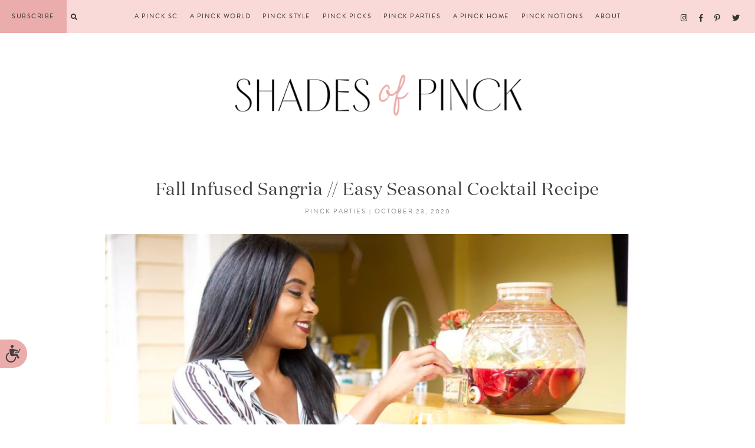

--- FILE ---
content_type: text/html; charset=UTF-8
request_url: https://shadesofpinck.com/fallsangria/
body_size: 43597
content:
<!doctype html>
<html lang="en-US">
<head>
<meta charset="UTF-8">
<meta name="viewport" content="width=device-width, initial-scale=1">
<link rel="profile" href="https://gmpg.org/xfn/11">
<link rel="stylesheet" href="https://use.typekit.net/zrq5duo.css">
<link rel="preconnect" href="https://fonts.gstatic.com">
<link href="https://fonts.googleapis.com/css2?family=Nunito:wght@400;700&display=swap" rel="stylesheet">
<meta name='robots' content='index, follow, max-image-preview:large, max-snippet:-1, max-video-preview:-1' />
<!-- This site is optimized with the Yoast SEO plugin v18.9 - https://yoast.com/wordpress/plugins/seo/ -->
<title>Fall Infused Sangria // Easy Seasonal Cocktail Recipe - Shades of Pinck</title>
<link rel="canonical" href="https://shadesofpinck.com/fallsangria/" />
<meta property="og:locale" content="en_US" />
<meta property="og:type" content="article" />
<meta property="og:title" content="Fall Infused Sangria // Easy Seasonal Cocktail Recipe - Shades of Pinck" />
<meta property="og:description" content="Looking for an easy way to enjoy the flavors of the season? Try re-creating this super easy sangria for your scary movie marathon, pumpkin carving party, or just a quiet afternoon on the porch taking in the cool air. What you&#8217;ll need: 2 Bottles of your Favorite Full Body Red Blend (no need to get..." />
<meta property="og:url" content="https://shadesofpinck.com/fallsangria/" />
<meta property="og:site_name" content="Shades of Pinck" />
<meta property="article:published_time" content="2020-10-23T22:00:00+00:00" />
<meta property="article:modified_time" content="2020-11-17T21:04:42+00:00" />
<meta property="og:image" content="https://shadesofpinck.com/wp-content/uploads/1970/01/DSC03096-e1603496135958.jpg" />
<meta property="og:image:width" content="600" />
<meta property="og:image:height" content="400" />
<meta property="og:image:type" content="image/jpeg" />
<meta name="twitter:card" content="summary_large_image" />
<meta name="twitter:label1" content="Written by" />
<meta name="twitter:data1" content="Intern" />
<meta name="twitter:label2" content="Est. reading time" />
<meta name="twitter:data2" content="1 minute" />
<script type="application/ld+json" class="yoast-schema-graph">{"@context":"https://schema.org","@graph":[{"@type":"WebSite","@id":"https://shadesofpinck.com/#website","url":"https://shadesofpinck.com/","name":"Shades of Pinck","description":"A Southern Belle&#039;s Guide to Styling Your Travel, Your Entertaining + Yourself","potentialAction":[{"@type":"SearchAction","target":{"@type":"EntryPoint","urlTemplate":"https://shadesofpinck.com/?s={search_term_string}"},"query-input":"required name=search_term_string"}],"inLanguage":"en-US"},{"@type":"ImageObject","inLanguage":"en-US","@id":"https://shadesofpinck.com/fallsangria/#primaryimage","url":"https://shadesofpinck.com/wp-content/uploads/1970/01/DSC03096-e1603496135958.jpg","contentUrl":"https://shadesofpinck.com/wp-content/uploads/1970/01/DSC03096-e1603496135958.jpg","width":600,"height":400},{"@type":"WebPage","@id":"https://shadesofpinck.com/fallsangria/#webpage","url":"https://shadesofpinck.com/fallsangria/","name":"Fall Infused Sangria // Easy Seasonal Cocktail Recipe - Shades of Pinck","isPartOf":{"@id":"https://shadesofpinck.com/#website"},"primaryImageOfPage":{"@id":"https://shadesofpinck.com/fallsangria/#primaryimage"},"datePublished":"2020-10-23T22:00:00+00:00","dateModified":"2020-11-17T21:04:42+00:00","author":{"@id":"https://shadesofpinck.com/#/schema/person/952a03efc005cf55b1fa8cdf7d2679b2"},"breadcrumb":{"@id":"https://shadesofpinck.com/fallsangria/#breadcrumb"},"inLanguage":"en-US","potentialAction":[{"@type":"ReadAction","target":["https://shadesofpinck.com/fallsangria/"]}]},{"@type":"BreadcrumbList","@id":"https://shadesofpinck.com/fallsangria/#breadcrumb","itemListElement":[{"@type":"ListItem","position":1,"name":"Home","item":"https://shadesofpinck.com/"},{"@type":"ListItem","position":2,"name":"Fall Infused Sangria // Easy Seasonal Cocktail Recipe"}]},{"@type":"Person","@id":"https://shadesofpinck.com/#/schema/person/952a03efc005cf55b1fa8cdf7d2679b2","name":"Intern","image":{"@type":"ImageObject","inLanguage":"en-US","@id":"https://shadesofpinck.com/#/schema/person/image/","url":"https://secure.gravatar.com/avatar/4b918c61594e17597eaa871066942836?s=96&d=mm&r=g","contentUrl":"https://secure.gravatar.com/avatar/4b918c61594e17597eaa871066942836?s=96&d=mm&r=g","caption":"Intern"},"url":"https://shadesofpinck.com/author/pinckintern/"}]}</script>
<!-- / Yoast SEO plugin. -->
<link rel='dns-prefetch' href='//use.fontawesome.com' />
<link rel='dns-prefetch' href='//s.w.org' />
<link rel="alternate" type="application/rss+xml" title="Shades of Pinck &raquo; Feed" href="https://shadesofpinck.com/feed/" />
<link rel="alternate" type="application/rss+xml" title="Shades of Pinck &raquo; Comments Feed" href="https://shadesofpinck.com/comments/feed/" />
<link rel="alternate" type="application/rss+xml" title="Shades of Pinck &raquo; Fall Infused Sangria // Easy Seasonal Cocktail Recipe Comments Feed" href="https://shadesofpinck.com/fallsangria/feed/" />
<script type="text/javascript">
window._wpemojiSettings = {"baseUrl":"https:\/\/s.w.org\/images\/core\/emoji\/14.0.0\/72x72\/","ext":".png","svgUrl":"https:\/\/s.w.org\/images\/core\/emoji\/14.0.0\/svg\/","svgExt":".svg","source":{"concatemoji":"https:\/\/shadesofpinck.com\/wp-includes\/js\/wp-emoji-release.min.js"}};
/*! This file is auto-generated */
!function(e,a,t){var n,r,o,i=a.createElement("canvas"),p=i.getContext&&i.getContext("2d");function s(e,t){var a=String.fromCharCode,e=(p.clearRect(0,0,i.width,i.height),p.fillText(a.apply(this,e),0,0),i.toDataURL());return p.clearRect(0,0,i.width,i.height),p.fillText(a.apply(this,t),0,0),e===i.toDataURL()}function c(e){var t=a.createElement("script");t.src=e,t.defer=t.type="text/javascript",a.getElementsByTagName("head")[0].appendChild(t)}for(o=Array("flag","emoji"),t.supports={everything:!0,everythingExceptFlag:!0},r=0;r<o.length;r++)t.supports[o[r]]=function(e){if(!p||!p.fillText)return!1;switch(p.textBaseline="top",p.font="600 32px Arial",e){case"flag":return s([127987,65039,8205,9895,65039],[127987,65039,8203,9895,65039])?!1:!s([55356,56826,55356,56819],[55356,56826,8203,55356,56819])&&!s([55356,57332,56128,56423,56128,56418,56128,56421,56128,56430,56128,56423,56128,56447],[55356,57332,8203,56128,56423,8203,56128,56418,8203,56128,56421,8203,56128,56430,8203,56128,56423,8203,56128,56447]);case"emoji":return!s([129777,127995,8205,129778,127999],[129777,127995,8203,129778,127999])}return!1}(o[r]),t.supports.everything=t.supports.everything&&t.supports[o[r]],"flag"!==o[r]&&(t.supports.everythingExceptFlag=t.supports.everythingExceptFlag&&t.supports[o[r]]);t.supports.everythingExceptFlag=t.supports.everythingExceptFlag&&!t.supports.flag,t.DOMReady=!1,t.readyCallback=function(){t.DOMReady=!0},t.supports.everything||(n=function(){t.readyCallback()},a.addEventListener?(a.addEventListener("DOMContentLoaded",n,!1),e.addEventListener("load",n,!1)):(e.attachEvent("onload",n),a.attachEvent("onreadystatechange",function(){"complete"===a.readyState&&t.readyCallback()})),(e=t.source||{}).concatemoji?c(e.concatemoji):e.wpemoji&&e.twemoji&&(c(e.twemoji),c(e.wpemoji)))}(window,document,window._wpemojiSettings);
</script>
<style type="text/css">
img.wp-smiley,
img.emoji {
display: inline !important;
border: none !important;
box-shadow: none !important;
height: 1em !important;
width: 1em !important;
margin: 0 0.07em !important;
vertical-align: -0.1em !important;
background: none !important;
padding: 0 !important;
}
</style>
<!-- <link rel='stylesheet' id='sbi_styles-css'  href='https://shadesofpinck.com/wp-content/plugins/instagram-feed-pro/css/sbi-styles.min.css' type='text/css' media='all' /> -->
<!-- <link rel='stylesheet' id='wp-block-library-css'  href='https://shadesofpinck.com/wp-includes/css/dist/block-library/style.min.css' type='text/css' media='all' /> -->
<link rel="stylesheet" type="text/css" href="//shadesofpinck.com/wp-content/cache/wpfc-minified/kqaofezm/f92pb.css" media="all"/>
<style id='global-styles-inline-css' type='text/css'>
body{--wp--preset--color--black: #000000;--wp--preset--color--cyan-bluish-gray: #abb8c3;--wp--preset--color--white: #ffffff;--wp--preset--color--pale-pink: #f78da7;--wp--preset--color--vivid-red: #cf2e2e;--wp--preset--color--luminous-vivid-orange: #ff6900;--wp--preset--color--luminous-vivid-amber: #fcb900;--wp--preset--color--light-green-cyan: #7bdcb5;--wp--preset--color--vivid-green-cyan: #00d084;--wp--preset--color--pale-cyan-blue: #8ed1fc;--wp--preset--color--vivid-cyan-blue: #0693e3;--wp--preset--color--vivid-purple: #9b51e0;--wp--preset--gradient--vivid-cyan-blue-to-vivid-purple: linear-gradient(135deg,rgba(6,147,227,1) 0%,rgb(155,81,224) 100%);--wp--preset--gradient--light-green-cyan-to-vivid-green-cyan: linear-gradient(135deg,rgb(122,220,180) 0%,rgb(0,208,130) 100%);--wp--preset--gradient--luminous-vivid-amber-to-luminous-vivid-orange: linear-gradient(135deg,rgba(252,185,0,1) 0%,rgba(255,105,0,1) 100%);--wp--preset--gradient--luminous-vivid-orange-to-vivid-red: linear-gradient(135deg,rgba(255,105,0,1) 0%,rgb(207,46,46) 100%);--wp--preset--gradient--very-light-gray-to-cyan-bluish-gray: linear-gradient(135deg,rgb(238,238,238) 0%,rgb(169,184,195) 100%);--wp--preset--gradient--cool-to-warm-spectrum: linear-gradient(135deg,rgb(74,234,220) 0%,rgb(151,120,209) 20%,rgb(207,42,186) 40%,rgb(238,44,130) 60%,rgb(251,105,98) 80%,rgb(254,248,76) 100%);--wp--preset--gradient--blush-light-purple: linear-gradient(135deg,rgb(255,206,236) 0%,rgb(152,150,240) 100%);--wp--preset--gradient--blush-bordeaux: linear-gradient(135deg,rgb(254,205,165) 0%,rgb(254,45,45) 50%,rgb(107,0,62) 100%);--wp--preset--gradient--luminous-dusk: linear-gradient(135deg,rgb(255,203,112) 0%,rgb(199,81,192) 50%,rgb(65,88,208) 100%);--wp--preset--gradient--pale-ocean: linear-gradient(135deg,rgb(255,245,203) 0%,rgb(182,227,212) 50%,rgb(51,167,181) 100%);--wp--preset--gradient--electric-grass: linear-gradient(135deg,rgb(202,248,128) 0%,rgb(113,206,126) 100%);--wp--preset--gradient--midnight: linear-gradient(135deg,rgb(2,3,129) 0%,rgb(40,116,252) 100%);--wp--preset--duotone--dark-grayscale: url('#wp-duotone-dark-grayscale');--wp--preset--duotone--grayscale: url('#wp-duotone-grayscale');--wp--preset--duotone--purple-yellow: url('#wp-duotone-purple-yellow');--wp--preset--duotone--blue-red: url('#wp-duotone-blue-red');--wp--preset--duotone--midnight: url('#wp-duotone-midnight');--wp--preset--duotone--magenta-yellow: url('#wp-duotone-magenta-yellow');--wp--preset--duotone--purple-green: url('#wp-duotone-purple-green');--wp--preset--duotone--blue-orange: url('#wp-duotone-blue-orange');--wp--preset--font-size--small: 13px;--wp--preset--font-size--medium: 20px;--wp--preset--font-size--large: 36px;--wp--preset--font-size--x-large: 42px;}.has-black-color{color: var(--wp--preset--color--black) !important;}.has-cyan-bluish-gray-color{color: var(--wp--preset--color--cyan-bluish-gray) !important;}.has-white-color{color: var(--wp--preset--color--white) !important;}.has-pale-pink-color{color: var(--wp--preset--color--pale-pink) !important;}.has-vivid-red-color{color: var(--wp--preset--color--vivid-red) !important;}.has-luminous-vivid-orange-color{color: var(--wp--preset--color--luminous-vivid-orange) !important;}.has-luminous-vivid-amber-color{color: var(--wp--preset--color--luminous-vivid-amber) !important;}.has-light-green-cyan-color{color: var(--wp--preset--color--light-green-cyan) !important;}.has-vivid-green-cyan-color{color: var(--wp--preset--color--vivid-green-cyan) !important;}.has-pale-cyan-blue-color{color: var(--wp--preset--color--pale-cyan-blue) !important;}.has-vivid-cyan-blue-color{color: var(--wp--preset--color--vivid-cyan-blue) !important;}.has-vivid-purple-color{color: var(--wp--preset--color--vivid-purple) !important;}.has-black-background-color{background-color: var(--wp--preset--color--black) !important;}.has-cyan-bluish-gray-background-color{background-color: var(--wp--preset--color--cyan-bluish-gray) !important;}.has-white-background-color{background-color: var(--wp--preset--color--white) !important;}.has-pale-pink-background-color{background-color: var(--wp--preset--color--pale-pink) !important;}.has-vivid-red-background-color{background-color: var(--wp--preset--color--vivid-red) !important;}.has-luminous-vivid-orange-background-color{background-color: var(--wp--preset--color--luminous-vivid-orange) !important;}.has-luminous-vivid-amber-background-color{background-color: var(--wp--preset--color--luminous-vivid-amber) !important;}.has-light-green-cyan-background-color{background-color: var(--wp--preset--color--light-green-cyan) !important;}.has-vivid-green-cyan-background-color{background-color: var(--wp--preset--color--vivid-green-cyan) !important;}.has-pale-cyan-blue-background-color{background-color: var(--wp--preset--color--pale-cyan-blue) !important;}.has-vivid-cyan-blue-background-color{background-color: var(--wp--preset--color--vivid-cyan-blue) !important;}.has-vivid-purple-background-color{background-color: var(--wp--preset--color--vivid-purple) !important;}.has-black-border-color{border-color: var(--wp--preset--color--black) !important;}.has-cyan-bluish-gray-border-color{border-color: var(--wp--preset--color--cyan-bluish-gray) !important;}.has-white-border-color{border-color: var(--wp--preset--color--white) !important;}.has-pale-pink-border-color{border-color: var(--wp--preset--color--pale-pink) !important;}.has-vivid-red-border-color{border-color: var(--wp--preset--color--vivid-red) !important;}.has-luminous-vivid-orange-border-color{border-color: var(--wp--preset--color--luminous-vivid-orange) !important;}.has-luminous-vivid-amber-border-color{border-color: var(--wp--preset--color--luminous-vivid-amber) !important;}.has-light-green-cyan-border-color{border-color: var(--wp--preset--color--light-green-cyan) !important;}.has-vivid-green-cyan-border-color{border-color: var(--wp--preset--color--vivid-green-cyan) !important;}.has-pale-cyan-blue-border-color{border-color: var(--wp--preset--color--pale-cyan-blue) !important;}.has-vivid-cyan-blue-border-color{border-color: var(--wp--preset--color--vivid-cyan-blue) !important;}.has-vivid-purple-border-color{border-color: var(--wp--preset--color--vivid-purple) !important;}.has-vivid-cyan-blue-to-vivid-purple-gradient-background{background: var(--wp--preset--gradient--vivid-cyan-blue-to-vivid-purple) !important;}.has-light-green-cyan-to-vivid-green-cyan-gradient-background{background: var(--wp--preset--gradient--light-green-cyan-to-vivid-green-cyan) !important;}.has-luminous-vivid-amber-to-luminous-vivid-orange-gradient-background{background: var(--wp--preset--gradient--luminous-vivid-amber-to-luminous-vivid-orange) !important;}.has-luminous-vivid-orange-to-vivid-red-gradient-background{background: var(--wp--preset--gradient--luminous-vivid-orange-to-vivid-red) !important;}.has-very-light-gray-to-cyan-bluish-gray-gradient-background{background: var(--wp--preset--gradient--very-light-gray-to-cyan-bluish-gray) !important;}.has-cool-to-warm-spectrum-gradient-background{background: var(--wp--preset--gradient--cool-to-warm-spectrum) !important;}.has-blush-light-purple-gradient-background{background: var(--wp--preset--gradient--blush-light-purple) !important;}.has-blush-bordeaux-gradient-background{background: var(--wp--preset--gradient--blush-bordeaux) !important;}.has-luminous-dusk-gradient-background{background: var(--wp--preset--gradient--luminous-dusk) !important;}.has-pale-ocean-gradient-background{background: var(--wp--preset--gradient--pale-ocean) !important;}.has-electric-grass-gradient-background{background: var(--wp--preset--gradient--electric-grass) !important;}.has-midnight-gradient-background{background: var(--wp--preset--gradient--midnight) !important;}.has-small-font-size{font-size: var(--wp--preset--font-size--small) !important;}.has-medium-font-size{font-size: var(--wp--preset--font-size--medium) !important;}.has-large-font-size{font-size: var(--wp--preset--font-size--large) !important;}.has-x-large-font-size{font-size: var(--wp--preset--font-size--x-large) !important;}
</style>
<!-- <link rel='stylesheet' id='jpibfi-style-css'  href='https://shadesofpinck.com/wp-content/plugins/jquery-pin-it-button-for-images/css/client.css' type='text/css' media='all' /> -->
<!-- <link rel='stylesheet' id='dora-style-css'  href='https://shadesofpinck.com/wp-content/themes/dora/style.css' type='text/css' media='all' /> -->
<link rel="stylesheet" type="text/css" href="//shadesofpinck.com/wp-content/cache/wpfc-minified/k29ricr5/f92pb.css" media="all"/>
<link rel='stylesheet' id='fontawesome-style-css'  href='https://use.fontawesome.com/releases/v5.3.1/css/all.css' type='text/css' media='all' />
<!-- <link rel='stylesheet' id='slick-style-css'  href='https://shadesofpinck.com/wp-content/themes/dora/smash/js/slick/slick.css' type='text/css' media='all' /> -->
<link rel="stylesheet" type="text/css" href="//shadesofpinck.com/wp-content/cache/wpfc-minified/8x7i8lu9/f92pb.css" media="all"/>
<script src='//shadesofpinck.com/wp-content/cache/wpfc-minified/q8jr8pi8/f92pb.js' type="text/javascript"></script>
<!-- <script type='text/javascript' src='https://shadesofpinck.com/wp-includes/js/jquery/jquery.min.js' id='jquery-core-js'></script> -->
<!-- <script type='text/javascript' src='https://shadesofpinck.com/wp-includes/js/jquery/jquery-migrate.min.js' id='jquery-migrate-js'></script> -->
<link rel="https://api.w.org/" href="https://shadesofpinck.com/wp-json/" /><link rel="alternate" type="application/json" href="https://shadesofpinck.com/wp-json/wp/v2/posts/9607" /><link rel="EditURI" type="application/rsd+xml" title="RSD" href="https://shadesofpinck.com/xmlrpc.php?rsd" />
<link rel="wlwmanifest" type="application/wlwmanifest+xml" href="https://shadesofpinck.com/wp-includes/wlwmanifest.xml" /> 
<meta name="generator" content="WordPress 6.0" />
<link rel='shortlink' href='https://shadesofpinck.com/?p=9607' />
<link rel="alternate" type="application/json+oembed" href="https://shadesofpinck.com/wp-json/oembed/1.0/embed?url=https%3A%2F%2Fshadesofpinck.com%2Ffallsangria%2F" />
<link rel="alternate" type="text/xml+oembed" href="https://shadesofpinck.com/wp-json/oembed/1.0/embed?url=https%3A%2F%2Fshadesofpinck.com%2Ffallsangria%2F&#038;format=xml" />
<style type="text/css">
a.pinit-button.custom span {
}
.pinit-hover {
opacity: 0.8 !important;
filter: alpha(opacity=80) !important;
}
a.pinit-button {
border-bottom: 0 !important;
box-shadow: none !important;
margin-bottom: 0 !important;
}
a.pinit-button::after {
display: none;
}</style>
<!-- Custom Feeds for Instagram CSS -->
<style type="text/css">
#sb_instagram #sbi_load .sbi_load_btn, #sb_instagram .sbi_follow_btn a {
font-family: "Dosis", sans-serif;
font-size: 16px;
}
</style>
<link rel="pingback" href="https://shadesofpinck.com/xmlrpc.php"><svg xmlns="http://www.w3.org/2000/svg" style="display: none;">
<symbol id="right-arrow" viewBox="0 0 31.49 31.49">
<path fill="currentColor" d="M21.205,5.007c-0.429-0.444-1.143-0.444-1.587,0c-0.429,0.429-0.429,1.143,0,1.571l8.047,8.047H1.111 C0.492,14.626,0,15.118,0,15.737c0,0.619,0.492,1.127,1.111,1.127h26.554l-8.047,8.032c-0.429,0.444-0.429,1.159,0,1.587 c0.444,0.444,1.159,0.444,1.587,0l9.952-9.952c0.444-0.429,0.444-1.143,0-1.571L21.205,5.007z"/>
</symbol>
<symbol id="left-arrow" viewBox="0 0 448 512">
<path fill="currentColor" d="M231.536 475.535l7.071-7.07c4.686-4.686 4.686-12.284 0-16.971L60.113 273H436c6.627 0 12-5.373 12-12v-10c0-6.627-5.373-12-12-12H60.113L238.607 60.506c4.686-4.686 4.686-12.284 0-16.971l-7.071-7.07c-4.686-4.686-12.284-4.686-16.97 0L3.515 247.515c-4.686 4.686-4.686 12.284 0 16.971l211.051 211.05c4.686 4.686 12.284 4.686 16.97-.001z" />
</symbol>
<symbol id="up-arrow" viewBox="0 0 23 23">
<path fill="currentColor" transform="translate(11.000000, 11.000000) rotate(-90.000000) translate(-11.000000, -11.000000) translate(-0.500000, -0.500000)" d="M12.205,1.007 C11.776,0.563 11.062,0.563 10.618,1.007 C10.189,1.436 10.189,2.15 10.618,2.578 L18.665,10.625 L1.47814301,10.625 C0.859143006,10.626 0.200234075,11.118 0.200234075,11.737 C0.200234075,12.356 0.86900116,12.864 1.48800116,12.864 L18.665,12.864 L10.618,20.896 C10.189,21.34 10.189,22.055 10.618,22.483 C11.062,22.927 11.777,22.927 12.205,22.483 L22.157,12.531 C22.601,12.102 22.601,11.388 22.157,10.96 L12.205,1.007 Z"></path>
</symbol>
<symbol id="down-arrow" viewBox="0 0 23 23">
<path fill="currentColor" transform="translate(11.000000, 11.000000) rotate(-270.000000) translate(-11.000000, -11.000000) translate(-0.500000, -0.500000)" d="M12.6319515,0.716648888 C12.2029515,0.272648888 11.4889515,0.272648888 11.0449515,0.716648888 C10.6159515,1.14564889 10.6159515,1.85964889 11.0449515,2.28764889 L19.0919515,10.3346489 L1.90509452,10.3346489 C1.28609452,10.3356489 0.627185586,10.8276489 0.627185586,11.4466489 C0.627185586,12.0656489 1.29595267,12.5736489 1.91495267,12.5736489 L19.0919515,12.5736489 L11.0449515,20.6056489 C10.6159515,21.0496489 10.6159515,21.7646489 11.0449515,22.1926489 C11.4889515,22.6366489 12.2039515,22.6366489 12.6319515,22.1926489 L22.5839515,12.2406489 C23.0279515,11.8116489 23.0279515,11.0976489 22.5839515,10.6696489 L12.6319515,0.716648888 Z"></path>
</symbol>
<symbol id="long-arrow-left" viewBox="0 0 448 512">
<path fill="currentColor" d="M136.97 380.485l7.071-7.07c4.686-4.686 4.686-12.284 0-16.971L60.113 273H436c6.627 0 12-5.373 12-12v-10c0-6.627-5.373-12-12-12H60.113l83.928-83.444c4.686-4.686 4.686-12.284 0-16.971l-7.071-7.07c-4.686-4.686-12.284-4.686-16.97 0l-116.485 116c-4.686 4.686-4.686 12.284 0 16.971l116.485 116c4.686 4.686 12.284 4.686 16.97-.001z" class=""></path>
</symbol>
<symbol id="long-arrow-right" viewBox="0 0 448 512">
<path fill="currentColor" d="M311.03 131.515l-7.071 7.07c-4.686 4.686-4.686 12.284 0 16.971L387.887 239H12c-6.627 0-12 5.373-12 12v10c0 6.627 5.373 12 12 12h375.887l-83.928 83.444c-4.686 4.686-4.686 12.284 0 16.971l7.071 7.07c4.686 4.686 12.284 4.686 16.97 0l116.485-116c4.686-4.686 4.686-12.284 0-16.971L328 131.515c-4.686-4.687-12.284-4.687-16.97 0z" class=""></path>
</symbol>
<symbol id="up-angle" viewBox="0 0 13 8">
<g transform="translate(6.500000, 4.000000) rotate(-180.000000) translate(-6.500000, -4.000000) " fill="currentColor" fill-rule="nonzero">
<path d="M11.916684,0.6244686 L6.782627,6.0771538 L1.518086,0.6103552 C1.329874,0.4149116 1.018859,0.4090497 0.823415,0.5972624 C0.822365,0.5982733 0.82132,0.5992889 0.820279,0.6003091 L0.820279,0.6003091 C0.624274,0.792454 0.619736,1.1066597 0.810112,1.3043842 L6.057728,6.7545758 C6.440789,7.1524238 7.07384,7.1644113 7.471688,6.7813507 C7.482286,6.771147 7.492657,6.7607107 7.502794,6.7500494 L12.660091,1.3260652 C12.854347,1.1217638 12.846204,0.798669 12.641903,0.6044127 C12.641443,0.603976 12.640983,0.6035401 12.640522,0.6031051 L12.640522,0.6031051 C12.434973,0.4091151 12.111082,0.4184857 11.917092,0.6240349 C11.916956,0.6241794 11.91682,0.624324 11.916684,0.6244686 Z" id="Path"></path>
</g>
</symbol>
<symbol id="down-angle" viewBox="0 0 13 8">
<path transform="translate(-507.000000, -24.000000)" fill="currentColor" d="M518.916684,24.6244686 L513.782627,30.0771538 L508.518086,24.6103552 C508.329874,24.4149116 508.018859,24.4090497 507.823415,24.5972624 C507.822365,24.5982733 507.82132,24.5992889 507.820279,24.6003091 L507.820279,24.6003091 C507.624274,24.792454 507.619736,25.1066597 507.810112,25.3043842 L513.057728,30.7545758 C513.440789,31.1524238 514.07384,31.1644113 514.471688,30.7813507 C514.482286,30.771147 514.492657,30.7607107 514.502794,30.7500494 L519.660091,25.3260652 C519.854347,25.1217638 519.846204,24.798669 519.641903,24.6044127 C519.641443,24.603976 519.640983,24.6035401 519.640522,24.6031051 L519.640522,24.6031051 C519.434973,24.4091151 519.111082,24.4184857 518.917092,24.6240349 C518.916956,24.6241794 518.91682,24.624324 518.916684,24.6244686 Z"></path>
</symbol>
<symbol id="left-angle" viewBox="0 0 17 25" version="1.1" xmlns="http://www.w3.org/2000/svg" xmlns:xlink="http://www.w3.org/1999/xlink">
<g stroke="none" stroke-width="1" fill="none" fill-rule="evenodd">
<g transform="translate(-1232.000000, -3594.000000)" fill="currentColor">
<g transform="translate(0.000000, 3298.000000)">
<g transform="translate(24.000000, 59.000000)">
<g transform="translate(1168.000000, 220.000000)">
<polygon transform="translate(48.253676, 29.274001) rotate(-180.000000) translate(-48.253676, -29.274001) " points="41.2365271 17 40 18.5564321 53.3189464 29.2778329 40 39.9996164 41.2365271 41.5480011 56.507352 29.2758373"></polygon>
</g>
</g>
</g>
</g>
</g>
</symbol>
<svg id="right-angle" viewBox="0 0 17 25" version="1.1" xmlns="http://www.w3.org/2000/svg" xmlns:xlink="http://www.w3.org/1999/xlink">
<g stroke="none" stroke-width="1" fill="none" fill-rule="evenodd">
<g transform="translate(-1232.000000, -3594.000000)" fill="currentColor">
<g transform="translate(0.000000, 3298.000000)">
<g transform="translate(24.000000, 59.000000)">
<g transform="translate(1168.000000, 220.000000)">
<polygon points="41.2365271 17 40 18.5564321 53.3189464 29.2778329 40 39.9996164 41.2365271 41.5480011 56.507352 29.2758373"></polygon>
</g>
</g>
</g>
</g>
</g>
</svg>
<symbol id="burger" viewBox="0 0 512 320">
<path fill="currentColor" d="M501.333,0 C507.221,0 512.001,4.779 512.001,10.667 C512.001,16.555 507.222,21.334 501.334,21.334 L10.667,21.334 C4.779,21.334 0,16.555 0,10.667 C0,4.779 4.779,0 10.667,0 L501.333,0 Z M501.333,149.333 C507.221,149.333 512.001,154.112 512.001,160 C512.001,165.888 507.222,170.667 501.334,170.667 L10.667,170.667 C4.779,170.667 0,165.888 0,160 C0,154.112 4.779,149.333 10.667,149.333 L501.333,149.333 Z M501.333,298.667 C507.221,298.667 512,303.445 512.001,309.333 C512.001,315.221 507.222,320 501.334,320 L10.667,320 C4.779,320 0,315.221 0,309.333 C0,303.445 4.779,298.667 10.667,298.667 L501.333,298.667 Z" />
</symbol>
<symbol id="shopping-bag" viewBox="-42 0 478 478.40001">
<path fill="currentColor" d="m368.582031 122.898438c-.4375-5.179688-4.800781-9.148438-10-9.097657h-76v-28.800781c0-46.945312-38.058593-85-85-85-46.945312 0-85 38.054688-85 85v28.800781h-76c-5.175781.019531-9.496093 3.949219-10 9.097657l-26.199219 301.203124c-1.191406 13.964844 3.527344 27.792969 13.015626 38.117188 9.484374 10.320312 22.863281 16.191406 36.882812 16.179688h294.699219c14.019531.011718 27.398437-5.859376 36.882812-16.179688 9.488281-10.324219 14.210938-24.152344 13.019531-38.117188zm-236-37.898438c0-35.898438 29.101563-65 65-65 35.898438 0 65 29.101562 65 65v28.800781h-130zm234.5 363.699219c-5.65625 6.226562-13.691406 9.753906-22.101562 9.699219h-294.800781c-8.410157.003906-16.433594-3.523438-22.121094-9.71875-5.683594-6.199219-8.507813-14.5-7.777344-22.878907l25.398438-292h66.902343v62.398438c-16.082031 4.949219-26.125 20.914062-23.621093 37.554687 2.5 16.636719 16.796874 28.941406 33.621093 28.941406s31.117188-12.304687 33.621094-28.941406c2.5-16.640625-7.542969-32.605468-23.621094-37.554687v-62.5h130v62.5c-16.082031 4.949219-26.125 20.914062-23.621093 37.554687 2.5 16.636719 16.796874 28.941406 33.621093 28.941406s31.117188-12.304687 33.621094-28.941406c2.5-16.640625-7.542969-32.605468-23.621094-37.554687v-62.5h66.800781l25.398438 292c.820312 8.414062-1.980469 16.777343-7.699219 23zm-246-233.898438c.996094.132813 2.003907.132813 3 0 7.394531.796875 12.878907 7.242188 12.480469 14.667969-.402344 7.429688-6.542969 13.25-13.980469 13.25-7.441406 0-13.582031-5.820312-13.980469-13.25-.398437-7.425781 5.082032-13.871094 12.480469-14.667969zm150 0c.996094.132813 2.003907.132813 3 0 7.394531.796875 12.878907 7.242188 12.480469 14.667969-.402344 7.429688-6.542969 13.25-13.980469 13.25-7.441406 0-13.582031-5.820312-13.980469-13.25-.398437-7.425781 5.082032-13.871094 12.480469-14.667969zm0 0"/>
</symbol>
<symbol id="search" viewBox="0 0 451 451">
<path fill="currentColor" d="M447.05,428l-109.6-109.6c29.4-33.8,47.2-77.9,47.2-126.1C384.65,86.2,298.35,0,192.35,0C86.25,0,0.05,86.3,0.05,192.3
s86.3,192.3,192.3,192.3c48.2,0,92.3-17.8,126.1-47.2L428.05,447c2.6,2.6,6.1,4,9.5,4s6.9-1.3,9.5-4
C452.25,441.8,452.25,433.2,447.05,428z M26.95,192.3c0-91.2,74.2-165.3,165.3-165.3c91.2,0,165.3,74.2,165.3,165.3
s-74.1,165.4-165.3,165.4C101.15,357.7,26.95,283.5,26.95,192.3z"/>
</symbol>
<symbol id="plus" viewBox="0 0 384 512">
<path fill="currentColor" d="M376 232H216V72c0-4.42-3.58-8-8-8h-32c-4.42 0-8 3.58-8 8v160H8c-4.42 0-8 3.58-8 8v32c0 4.42 3.58 8 8 8h160v160c0 4.42 3.58 8 8 8h32c4.42 0 8-3.58 8-8V280h160c4.42 0 8-3.58 8-8v-32c0-4.42-3.58-8-8-8z" class=""></path>
</symbol>
<symbol id="plus-thin" viewBox="0 0 143 144">
<polygon fill="currentColor" stroke-width="10" points="73.4314221 70.6655617 142.772747 70.6655617 142.772747 73.6655617 73.4314221 73.6655617 73.4314221 143.006886 70.4314221 143.006886 70.4314221 73.6655617 0.427850759 73.6655617 0.427850759 70.6655617 70.4314221 70.6655617 70.4314221 0.661990368 73.4314221 0.661990368"></polygon>
</symbol>
<symbol id="plus-bold" viewBox="0 0 147 148">
<path fill="currentColor" d="M74.4314221,69.6655617 L143.772747,69.6655617 L143.772747,74.6655617 L74.4314221,74.6655617 L74.4314221,144.006886 L69.4314221,144.006886 L69.4314221,74.6655617 L-0.572149241,74.6655617 L-0.572149241,69.6655617 L69.4314221,69.6655617 L69.4314221,-0.338009632 L74.4314221,-0.338009632 L74.4314221,69.6655617 Z"></path>
</symbol>
<symbol id="close" viewBox="0 0 143 144">
<polygon stroke="currentColor" transform="rotate(-45.000000) translate(-100.000000, 5.000000)" stroke-width="10" points="103.431422 99.6655617 172.772747 99.6655617 172.772747 102.665562 103.431422 102.665562 103.431422 172.006886 100.431422 172.006886 100.431422 102.665562 30.4278508 102.665562 30.4278508 99.6655617 100.431422 99.6655617 100.431422 29.6619904 103.431422 29.6619904"></polygon>
</symbol>
<symbol id="share" viewBox="0 0 58.995 58.995">
<path d="M39.927,41.929c-0.524,0.524-0.975,1.1-1.365,1.709l-17.28-10.489c0.457-1.144,0.716-2.388,0.716-3.693
c0-1.305-0.259-2.549-0.715-3.693l17.284-10.409C40.342,18.142,43.454,20,46.998,20c5.514,0,10-4.486,10-10s-4.486-10-10-10
s-10,4.486-10,10c0,1.256,0.243,2.454,0.667,3.562L20.358,23.985c-1.788-2.724-4.866-4.529-8.361-4.529c-5.514,0-10,4.486-10,10
s4.486,10,10,10c3.495,0,6.572-1.805,8.36-4.529L37.661,45.43c-0.43,1.126-0.664,2.329-0.664,3.57c0,2.671,1.04,5.183,2.929,7.071
c1.949,1.949,4.51,2.924,7.071,2.924s5.122-0.975,7.071-2.924c1.889-1.889,2.929-4.4,2.929-7.071s-1.04-5.183-2.929-7.071
C50.169,38.029,43.826,38.029,39.927,41.929z M46.998,2c4.411,0,8,3.589,8,8s-3.589,8-8,8s-8-3.589-8-8S42.586,2,46.998,2z
M11.998,37.456c-4.411,0-8-3.589-8-8s3.589-8,8-8s8,3.589,8,8S16.409,37.456,11.998,37.456z M52.654,54.657
c-3.119,3.119-8.194,3.119-11.313,0c-1.511-1.511-2.343-3.521-2.343-5.657s0.832-4.146,2.343-5.657
c1.56-1.56,3.608-2.339,5.657-2.339s4.097,0.779,5.657,2.339c1.511,1.511,2.343,3.521,2.343,5.657S54.166,53.146,52.654,54.657z"/>
</symbol>
<symbol id="link" viewBox="0 0 512 512">
<path fill="currentColor" d="M314.222 197.78c51.091 51.091 54.377 132.287 9.75 187.16-6.242 7.73-2.784 3.865-84.94 86.02-54.696 54.696-143.266 54.745-197.99 0-54.711-54.69-54.734-143.255 0-197.99 32.773-32.773 51.835-51.899 63.409-63.457 7.463-7.452 20.331-2.354 20.486 8.192a173.31 173.31 0 0 0 4.746 37.828c.966 4.029-.272 8.269-3.202 11.198L80.632 312.57c-32.755 32.775-32.887 85.892 0 118.8 32.775 32.755 85.892 32.887 118.8 0l75.19-75.2c32.718-32.725 32.777-86.013 0-118.79a83.722 83.722 0 0 0-22.814-16.229c-4.623-2.233-7.182-7.25-6.561-12.346 1.356-11.122 6.296-21.885 14.815-30.405l4.375-4.375c3.625-3.626 9.177-4.594 13.76-2.294 12.999 6.524 25.187 15.211 36.025 26.049zM470.958 41.04c-54.724-54.745-143.294-54.696-197.99 0-82.156 82.156-78.698 78.29-84.94 86.02-44.627 54.873-41.341 136.069 9.75 187.16 10.838 10.838 23.026 19.525 36.025 26.049 4.582 2.3 10.134 1.331 13.76-2.294l4.375-4.375c8.52-8.519 13.459-19.283 14.815-30.405.621-5.096-1.938-10.113-6.561-12.346a83.706 83.706 0 0 1-22.814-16.229c-32.777-32.777-32.718-86.065 0-118.79l75.19-75.2c32.908-32.887 86.025-32.755 118.8 0 32.887 32.908 32.755 86.025 0 118.8l-45.848 45.84c-2.93 2.929-4.168 7.169-3.202 11.198a173.31 173.31 0 0 1 4.746 37.828c.155 10.546 13.023 15.644 20.486 8.192 11.574-11.558 30.636-30.684 63.409-63.457 54.733-54.735 54.71-143.3-.001-197.991z" class=""></path>
</symbol>
</svg>
<!-- Google Analytics -->
<script>
(function(i,s,o,g,r,a,m){i['GoogleAnalyticsObject']=r;i[r]=i[r]||function(){
(i[r].q=i[r].q||[]).push(arguments)},i[r].l=1*new Date();a=s.createElement(o),
m=s.getElementsByTagName(o)[0];a.async=1;a.src=g;m.parentNode.insertBefore(a,m)
})(window,document,'script','https://www.google-analytics.com/analytics.js','ga');
// SMASH CREATIVE TRACKING CODE
// ga('create', 'G-TMFGRS6QK6');
// ga('send', 'pageview');
// CLIENT TRACKING CODE
ga('create', 'UA-79650414-1', {'name':'b'});
ga('b.send', 'pageview');
</script>
<link rel="icon" href="https://shadesofpinck.com/wp-content/uploads/2020/08/cropped-shades_of_pinck_favicon-32x32.png" sizes="32x32" />
<link rel="icon" href="https://shadesofpinck.com/wp-content/uploads/2020/08/cropped-shades_of_pinck_favicon-192x192.png" sizes="192x192" />
<link rel="apple-touch-icon" href="https://shadesofpinck.com/wp-content/uploads/2020/08/cropped-shades_of_pinck_favicon-180x180.png" />
<meta name="msapplication-TileImage" content="https://shadesofpinck.com/wp-content/uploads/2020/08/cropped-shades_of_pinck_favicon-270x270.png" />
</head>
<body class="post-template-default single single-post postid-9607 single-format-standard lock_nav">
<svg xmlns="http://www.w3.org/2000/svg" style="display: none;">
<symbol id="right-arrow" viewBox="0 0 31.49 31.49">
<path d="M21.205,5.007c-0.429-0.444-1.143-0.444-1.587,0c-0.429,0.429-0.429,1.143,0,1.571l8.047,8.047H1.111 C0.492,14.626,0,15.118,0,15.737c0,0.619,0.492,1.127,1.111,1.127h26.554l-8.047,8.032c-0.429,0.444-0.429,1.159,0,1.587 c0.444,0.444,1.159,0.444,1.587,0l9.952-9.952c0.444-0.429,0.444-1.143,0-1.571L21.205,5.007z"/>
</symbol>
<symbol id="up-arrow" viewBox="0 0 23 23">
<path transform="translate(11.000000, 11.000000) rotate(-90.000000) translate(-11.000000, -11.000000) translate(-0.500000, -0.500000)" d="M12.205,1.007 C11.776,0.563 11.062,0.563 10.618,1.007 C10.189,1.436 10.189,2.15 10.618,2.578 L18.665,10.625 L1.47814301,10.625 C0.859143006,10.626 0.200234075,11.118 0.200234075,11.737 C0.200234075,12.356 0.86900116,12.864 1.48800116,12.864 L18.665,12.864 L10.618,20.896 C10.189,21.34 10.189,22.055 10.618,22.483 C11.062,22.927 11.777,22.927 12.205,22.483 L22.157,12.531 C22.601,12.102 22.601,11.388 22.157,10.96 L12.205,1.007 Z"></path>
</symbol>
<symbol id="triangle-up" viewBox="0 0 15 14">
<polygon transform="translate(-1311.000000, -4791.000000)" fill="#000000" stroke="#090909" points="1318.5 4791 1325 4804 1312 4804"></polygon>
</symbol>
<symbol id="shopping-bag" viewBox="0 0 489 489">
<path d="M440.1,422.7l-28-315.3c-0.6-7-6.5-12.3-13.4-12.3h-57.6C340.3,42.5,297.3,0,244.5,0s-95.8,42.5-96.6,95.1H90.3 c-7,0-12.8,5.3-13.4,12.3l-28,315.3c0,0.4-0.1,0.8-0.1,1.2c0,35.9,32.9,65.1,73.4,65.1h244.6c40.5,0,73.4-29.2,73.4-65.1 C440.2,423.5,440.2,423.1,440.1,422.7z M244.5,27c37.9,0,68.8,30.4,69.6,68.1H174.9C175.7,57.4,206.6,27,244.5,27z M366.8,462 H122.2c-25.4,0-46-16.8-46.4-37.5l26.8-302.3h45.2v41c0,7.5,6,13.5,13.5,13.5s13.5-6,13.5-13.5v-41h139.3v41 c0,7.5,6,13.5,13.5,13.5s13.5-6,13.5-13.5v-41h45.2l26.9,302.3C412.8,445.2,392.1,462,366.8,462z"/>
</symbol>
<symbol id="magnifying-glass" viewBox="0 0 451 451">
<path d="M447.05,428l-109.6-109.6c29.4-33.8,47.2-77.9,47.2-126.1C384.65,86.2,298.35,0,192.35,0C86.25,0,0.05,86.3,0.05,192.3
s86.3,192.3,192.3,192.3c48.2,0,92.3-17.8,126.1-47.2L428.05,447c2.6,2.6,6.1,4,9.5,4s6.9-1.3,9.5-4
C452.25,441.8,452.25,433.2,447.05,428z M26.95,192.3c0-91.2,74.2-165.3,165.3-165.3c91.2,0,165.3,74.2,165.3,165.3
s-74.1,165.4-165.3,165.4C101.15,357.7,26.95,283.5,26.95,192.3z"/>
</symbol>
<symbol id="plus" viewBox="0 0 143 144">
<polygon stroke-width="10" points="73.4314221 70.6655617 142.772747 70.6655617 142.772747 73.6655617 73.4314221 73.6655617 73.4314221 143.006886 70.4314221 143.006886 70.4314221 73.6655617 0.427850759 73.6655617 0.427850759 70.6655617 70.4314221 70.6655617 70.4314221 0.661990368 73.4314221 0.661990368"></polygon>
</symbol>
<symbol id="close" viewBox="0 0 143 144">
<polygon transform="translate(-29.000000, -29.000000)" stroke-width="10" points="103.431422 99.6655617 172.772747 99.6655617 172.772747 102.665562 103.431422 102.665562 103.431422 172.006886 100.431422 172.006886 100.431422 102.665562 30.4278508 102.665562 30.4278508 99.6655617 100.431422 99.6655617 100.431422 29.6619904 103.431422 29.6619904"></polygon>
</symbol>
<symbol id="share" viewBox="0 0 58.995 58.995">
<path d="M39.927,41.929c-0.524,0.524-0.975,1.1-1.365,1.709l-17.28-10.489c0.457-1.144,0.716-2.388,0.716-3.693
c0-1.305-0.259-2.549-0.715-3.693l17.284-10.409C40.342,18.142,43.454,20,46.998,20c5.514,0,10-4.486,10-10s-4.486-10-10-10
s-10,4.486-10,10c0,1.256,0.243,2.454,0.667,3.562L20.358,23.985c-1.788-2.724-4.866-4.529-8.361-4.529c-5.514,0-10,4.486-10,10
s4.486,10,10,10c3.495,0,6.572-1.805,8.36-4.529L37.661,45.43c-0.43,1.126-0.664,2.329-0.664,3.57c0,2.671,1.04,5.183,2.929,7.071
c1.949,1.949,4.51,2.924,7.071,2.924s5.122-0.975,7.071-2.924c1.889-1.889,2.929-4.4,2.929-7.071s-1.04-5.183-2.929-7.071
C50.169,38.029,43.826,38.029,39.927,41.929z M46.998,2c4.411,0,8,3.589,8,8s-3.589,8-8,8s-8-3.589-8-8S42.586,2,46.998,2z
M11.998,37.456c-4.411,0-8-3.589-8-8s3.589-8,8-8s8,3.589,8,8S16.409,37.456,11.998,37.456z M52.654,54.657
c-3.119,3.119-8.194,3.119-11.313,0c-1.511-1.511-2.343-3.521-2.343-5.657s0.832-4.146,2.343-5.657
c1.56-1.56,3.608-2.339,5.657-2.339s4.097,0.779,5.657,2.339c1.511,1.511,2.343,3.521,2.343,5.657S54.166,53.146,52.654,54.657z"/>
</symbol>
</svg>
<div id="page" class="site">
<a class="skip-link screen-reader-text" href="#content">Skip to content</a>
<header id="masthead" class="site-header lock_nav flex align-center justify-center">
<a href="#" class="subscribe-link subscribe-trigger flex align-center justify-center">Subscribe</a>
<a id="search-wrapper-nav" class="search-wrapper search-modal-link flex-row align-center justify-between" href="#"><i class="fa fa-search"></i></a>
<nav id="site-navigation" class="main-navigation">
<button class="menu-toggle" aria-controls="primary-menu" aria-expanded="false">
<svg class="icon">
<use xlink:href="#burger" />
</svg>
</button>
<div class="menu-top-menu-container"><ul id="primary-menu" class="menu"><li id="menu-item-10875" class="menu-item menu-item-type-taxonomy menu-item-object-category menu-item-10875"><a href="https://shadesofpinck.com/category/sc/">A Pinck SC</a></li>
<li id="menu-item-10877" class="menu-item menu-item-type-taxonomy menu-item-object-category menu-item-10877"><a href="https://shadesofpinck.com/category/everywhere/">A Pinck World</a></li>
<li id="menu-item-10878" class="menu-item menu-item-type-taxonomy menu-item-object-category menu-item-10878"><a href="https://shadesofpinck.com/category/pinck-style/">Pinck Style</a></li>
<li id="menu-item-10879" class="menu-item menu-item-type-taxonomy menu-item-object-category menu-item-10879"><a href="https://shadesofpinck.com/category/pinck_picks/">Pinck Picks</a></li>
<li id="menu-item-10876" class="menu-item menu-item-type-taxonomy menu-item-object-category current-post-ancestor current-menu-parent current-post-parent menu-item-10876"><a href="https://shadesofpinck.com/category/entertaining/">Pinck Parties</a></li>
<li id="menu-item-10880" class="menu-item menu-item-type-taxonomy menu-item-object-category menu-item-10880"><a href="https://shadesofpinck.com/category/a-pinck-home/">A Pinck Home</a></li>
<li id="menu-item-10881" class="menu-item menu-item-type-taxonomy menu-item-object-category menu-item-10881"><a href="https://shadesofpinck.com/category/notions/">Pinck Notions</a></li>
<li id="menu-item-10935" class="menu-item menu-item-type-custom menu-item-object-custom menu-item-has-children menu-item-10935"><a href="#">About</a>
<ul class="sub-menu">
<li id="menu-item-10885" class="menu-item menu-item-type-post_type menu-item-object-page menu-item-10885"><a href="https://shadesofpinck.com/about/">Meet Megan</a></li>
<li id="menu-item-10903" class="menu-item menu-item-type-post_type menu-item-object-page menu-item-10903"><a href="https://shadesofpinck.com/contact/">Contact</a></li>
<li id="menu-item-10902" class="menu-item menu-item-type-post_type menu-item-object-page menu-item-10902"><a href="https://shadesofpinck.com/shop/">Shop My Faves</a></li>
<li id="menu-item-10942" class="menu-item menu-item-type-post_type menu-item-object-page menu-item-10942"><a href="https://shadesofpinck.com/shop-my-ig/">Shop My Instagram</a></li>
</ul>
</li>
</ul></div>		</nav><!-- #site-navigation -->
<div class="social-profiles flex align-center justify-end">
<a href="https://www.instagram.com/shadesofpinck/" class="social-profile" target="_blank">
<i class="fab fa-instagram"></i>					</a>
<a href="https://www.facebook.com/shadesofpinck" class="social-profile" target="_blank">
<i class="fab fa-facebook-f"></i>					</a>
<a href="https://www.pinterest.com/shadesofpinck/_saved/" class="social-profile" target="_blank">
<i class="fab fa-pinterest-p"></i>					</a>
<a href="https://twitter.com/shadesofpinck" class="social-profile" target="_blank">
<i class="fab fa-twitter"></i>					</a>
</div>
</header><!-- #masthead -->
<div id="content" class="site-content">
<div class="site-branding">
<a href="https://shadesofpinck.com" id="logo">
<img src="https://shadesofpinck.com/wp-content/uploads/2021/03/pinck.png" alt="">
</a>
</div><!-- .site-branding -->
<div id="primary" class="container content-area">
<main id="main" class="site-main">
<article id="post-9607" class="post-9607 post type-post status-publish format-standard has-post-thumbnail hentry category-entertaining tag-182 tag-cocktails tag-fall tag-fallseason tag-entertaining tag-pinck-picks tag-recipes">
<header class="entry-header">
<h1 class="entry-title">Fall Infused Sangria // Easy Seasonal Cocktail Recipe</h1>			<div class="entry-meta">
<a href="https://shadesofpinck.com/category/entertaining/">Pinck Parties</a><span>|</span>October 23, 2020			</div><!-- .entry-meta -->
</header><!-- .entry-header -->
<div class="entry-thumb">
<input class="jpibfi" type="hidden"><img width="1024" height="683" src="https://shadesofpinck.com/wp-content/uploads/1970/01/DSC03096-1024x683.jpg" class="attachment-large size-large wp-post-image" alt="" srcset="https://shadesofpinck.com/wp-content/uploads/1970/01/DSC03096-1024x683.jpg 1024w, https://shadesofpinck.com/wp-content/uploads/1970/01/DSC03096-300x200.jpg 300w, https://shadesofpinck.com/wp-content/uploads/1970/01/DSC03096-768x512.jpg 768w, https://shadesofpinck.com/wp-content/uploads/1970/01/DSC03096-e1603496135958.jpg 600w" sizes="(max-width: 1024px) 100vw, 1024px" data-jpibfi-post-excerpt="" data-jpibfi-post-url="https://shadesofpinck.com/fallsangria/" data-jpibfi-post-title="Fall Infused Sangria // Easy Seasonal Cocktail Recipe" data-jpibfi-src="https://shadesofpinck.com/wp-content/uploads/1970/01/DSC03096-1024x683.jpg" >    </div>
<div class="entry-content">
<input class="jpibfi" type="hidden">
<p>Looking for an easy way to enjoy the flavors of the season? Try re-creating this super easy sangria for your scary movie marathon, pumpkin carving party, or just a quiet afternoon on the porch taking in the cool air. </p>
<div class="wp-block-image"><figure class="aligncenter size-large is-resized"><img loading="lazy" src="https://shadesofpinck.com/wp-content/uploads/2020/10/DSC03105-683x1024.jpg" alt="" class="wp-image-9756" width="400" height="600" srcset="https://shadesofpinck.com/wp-content/uploads/2020/10/DSC03105-683x1024.jpg 683w, https://shadesofpinck.com/wp-content/uploads/2020/10/DSC03105-200x300.jpg 200w, https://shadesofpinck.com/wp-content/uploads/2020/10/DSC03105-768x1152.jpg 768w, https://shadesofpinck.com/wp-content/uploads/2020/10/DSC03105.jpg 800w" sizes="(max-width: 400px) 100vw, 400px" data-jpibfi-post-excerpt="" data-jpibfi-post-url="https://shadesofpinck.com/fallsangria/" data-jpibfi-post-title="Fall Infused Sangria // Easy Seasonal Cocktail Recipe" data-jpibfi-src="https://shadesofpinck.com/wp-content/uploads/2020/10/DSC03105-683x1024.jpg" ></figure></div>
<h3>What you&#8217;ll need:</h3>
<ol><li>2 Bottles of your Favorite Full Body Red Blend (no need to get anything expensive)</li><li>1/2 Cups of Triple Sec</li><li>750 ML of your favorite Brandy</li><li>1 3/4 Cups of Apple Cider</li><li>1 Cup of Orange Juice</li><li>Juice from 1 Large Lemon</li><li>3 Large Apples sliced</li><li>2 large oranges sliced</li><li>Half of a lime + half of a lemon sliced</li><li>Cinnamon sticks</li><li>Sparkling water</li><li>Dispenser for Serving</li></ol>
<div class="wp-block-image"><figure class="aligncenter size-large is-resized"><img loading="lazy" src="https://shadesofpinck.com/wp-content/uploads/2020/10/DSC03058-1024x683.jpg" alt="" class="wp-image-9751" width="600" height="400" srcset="https://shadesofpinck.com/wp-content/uploads/2020/10/DSC03058-1024x683.jpg 1024w, https://shadesofpinck.com/wp-content/uploads/2020/10/DSC03058-300x200.jpg 300w, https://shadesofpinck.com/wp-content/uploads/2020/10/DSC03058-768x512.jpg 768w, https://shadesofpinck.com/wp-content/uploads/2020/10/DSC03058.jpg 1200w" sizes="(max-width: 600px) 100vw, 600px" data-jpibfi-post-excerpt="" data-jpibfi-post-url="https://shadesofpinck.com/fallsangria/" data-jpibfi-post-title="Fall Infused Sangria // Easy Seasonal Cocktail Recipe" data-jpibfi-src="https://shadesofpinck.com/wp-content/uploads/2020/10/DSC03058-1024x683.jpg" ></figure></div>
<div class="wp-block-image"><figure class="aligncenter size-large is-resized"><img loading="lazy" src="https://shadesofpinck.com/wp-content/uploads/2020/10/DSC03059-683x1024.jpg" alt="" class="wp-image-9752" width="400" height="600" srcset="https://shadesofpinck.com/wp-content/uploads/2020/10/DSC03059-683x1024.jpg 683w, https://shadesofpinck.com/wp-content/uploads/2020/10/DSC03059-200x300.jpg 200w, https://shadesofpinck.com/wp-content/uploads/2020/10/DSC03059-768x1152.jpg 768w, https://shadesofpinck.com/wp-content/uploads/2020/10/DSC03059.jpg 800w" sizes="(max-width: 400px) 100vw, 400px" data-jpibfi-post-excerpt="" data-jpibfi-post-url="https://shadesofpinck.com/fallsangria/" data-jpibfi-post-title="Fall Infused Sangria // Easy Seasonal Cocktail Recipe" data-jpibfi-src="https://shadesofpinck.com/wp-content/uploads/2020/10/DSC03059-683x1024.jpg" ></figure></div>
<h3>Fall Sangria Recipe:</h3>
<ol><li>Slice fruits </li><li>Pour wine into dispenser</li><li>Add Triple Sec, Brandy, Apple Cider, and Orange Juice. Stir!</li><li>Add the juice from 1 large lemon. Stir!</li><li>Dump your sliced fruits into the mixture (save some for garnish). Stir!</li><li>Add cinnamon sticks to mixture. </li><li>Stir, then let this refrigerate for at least 8 hrs </li><li>Add ice to a glass, pour sangria, top off with sparkling wine, and garnish. Enjoy!</li></ol>
<p><strong>Pro tip:</strong> The longer you allow ingredients to sit together, the better. Overnight is ideal. Also, lemon + lime rinds can cause sangria to taste bitter. Be sure to remove those from the mixture if you don&#8217;t finish it all the day after!</p>
<div class="wp-block-image"><figure class="aligncenter size-large is-resized"><img loading="lazy" src="https://shadesofpinck.com/wp-content/uploads/2020/10/DSC03070-683x1024.jpg" alt="" class="wp-image-9753" width="400" height="600" srcset="https://shadesofpinck.com/wp-content/uploads/2020/10/DSC03070-683x1024.jpg 683w, https://shadesofpinck.com/wp-content/uploads/2020/10/DSC03070-200x300.jpg 200w, https://shadesofpinck.com/wp-content/uploads/2020/10/DSC03070-768x1152.jpg 768w, https://shadesofpinck.com/wp-content/uploads/2020/10/DSC03070.jpg 800w" sizes="(max-width: 400px) 100vw, 400px" data-jpibfi-post-excerpt="" data-jpibfi-post-url="https://shadesofpinck.com/fallsangria/" data-jpibfi-post-title="Fall Infused Sangria // Easy Seasonal Cocktail Recipe" data-jpibfi-src="https://shadesofpinck.com/wp-content/uploads/2020/10/DSC03070-683x1024.jpg" ></figure></div>
<div class="wp-block-image"><figure class="aligncenter size-large is-resized"><img loading="lazy" src="https://shadesofpinck.com/wp-content/uploads/2020/10/DSC03086-1024x683.jpg" alt="" class="wp-image-9757" width="600" height="400" srcset="https://shadesofpinck.com/wp-content/uploads/2020/10/DSC03086-1024x683.jpg 1024w, https://shadesofpinck.com/wp-content/uploads/2020/10/DSC03086-300x200.jpg 300w, https://shadesofpinck.com/wp-content/uploads/2020/10/DSC03086-768x512.jpg 768w, https://shadesofpinck.com/wp-content/uploads/2020/10/DSC03086.jpg 1200w" sizes="(max-width: 600px) 100vw, 600px" data-jpibfi-post-excerpt="" data-jpibfi-post-url="https://shadesofpinck.com/fallsangria/" data-jpibfi-post-title="Fall Infused Sangria // Easy Seasonal Cocktail Recipe" data-jpibfi-src="https://shadesofpinck.com/wp-content/uploads/2020/10/DSC03086-1024x683.jpg" ></figure></div>
<div class="wp-block-image"><figure class="aligncenter size-large is-resized"><img loading="lazy" src="https://shadesofpinck.com/wp-content/uploads/2020/10/DSC03102-683x1024.jpg" alt="" class="wp-image-9755" width="400" height="600" srcset="https://shadesofpinck.com/wp-content/uploads/2020/10/DSC03102-683x1024.jpg 683w, https://shadesofpinck.com/wp-content/uploads/2020/10/DSC03102-200x300.jpg 200w, https://shadesofpinck.com/wp-content/uploads/2020/10/DSC03102-768x1152.jpg 768w, https://shadesofpinck.com/wp-content/uploads/2020/10/DSC03102.jpg 800w" sizes="(max-width: 400px) 100vw, 400px" data-jpibfi-post-excerpt="" data-jpibfi-post-url="https://shadesofpinck.com/fallsangria/" data-jpibfi-post-title="Fall Infused Sangria // Easy Seasonal Cocktail Recipe" data-jpibfi-src="https://shadesofpinck.com/wp-content/uploads/2020/10/DSC03102-683x1024.jpg" ></figure></div>
<p class="has-text-align-center">Top: <a href="https://www.astarswomens.com/collections/tops/products/je-ne-sais-quoi-blouse-2712" target="_blank" rel="noreferrer noopener">ASTARS</a> // Shorts: <a href="https://rstyle.me/+_WuMB-4TXd_6a_Hwx_sc1Q" target="_blank" rel="noreferrer noopener">Show Me Your Mumu</a></p>
<p class="has-text-align-center">Did you re-create this seasonal cocktail? Tag me on IG + tell me what you think @shadesofpinck!</p>
</div><!-- .entry-content -->
<div class="entry-footer">
<div class="entry-footer-actions flex align-center justify-between">
<div class="comments">
<a href="https://shadesofpinck.com/fallsangria/#respond">No Comments</a>			</div>
<div id="share-9607" class="social-share">
<span class="share-title">Share</span>
<input class="image" type="hidden" value="https://shadesofpinck.com/wp-content/uploads/1970/01/DSC03096-e1603496135958.jpg">
<input class="url" type="hidden" value="https://shadesofpinck.com/fallsangria/">
<input class="title" type="hidden" value="Fall Infused Sangria // Easy Seasonal Cocktail Recipe">
<button class="share s_facebook btn-off"><i class="fab fa-facebook" aria-hidden="true"></i></button>
<button class="share s_pinterest btn-off"><i class="fab fa-pinterest-p" aria-hidden="true"></i></button>
<button class="share s_twitter btn-off"><i class="fab fa-twitter" aria-hidden="true"></i></button>
</div>
</div>
</div>
</article><!-- #post-9607 -->
<div class="post-nav-links flex justify-between">
<a href="https://shadesofpinck.com/fallbucketlist/" class="post-nav-link prev-link flex-col align-center justify-end">
<div class="post-nav-thumb" style="background: url(https://shadesofpinck.com/wp-content/uploads/1970/01/DSC03223.jpg) no-repeat; background-size: cover; background-position: center;"></div>
<div class="post-nav-meta">
<div>Previous Post</div>
<h3 class="post-nav-meta-title">Fall Social Distancing Bucket List // October + November 2020</h3>
</div>
</a>
<a href="https://shadesofpinck.com/palmettobluff/" class="post-nav-link next-link flex-col align-center justify-end">
<div class="post-nav-thumb" style="background: url(https://shadesofpinck.com/wp-content/uploads/2020/10/DSC03678.jpg) no-repeat; background-size: cover; background-position: center;"></div>
<div class="post-nav-meta">
<div>Next Post</div>
<h3 class="post-nav-meta-title">A Trip to The Bluff // Montage Palmetto Bluff Recap</h3>
</div>
</a>
</div>
<div id="comments" class="comments-area">
<div class="comments-container container">
<h2 class="comments-title">
<span class="main">Leave a comment!</span>
</h2>
<div id="respond" class="comment-respond">
<small><a rel="nofollow" id="cancel-comment-reply-link" href="/fallsangria/#respond" style="display:none;">Cancel reply</a></small><form action="https://shadesofpinck.com/wp-comments-post.php" method="post" id="commentform" class="comment-form" novalidate><div class="comment-form-author comment-input-wrap"><input id="author" name="author" type="text" value="" size="30" maxlength="245" aria-required="true" required="required" placeholder="Name"></div>
<div class="comment-form-email comment-input-wrap"><input id="email" name="email" type="email" value="" size="30" maxlength="100" aria-required="true" required="required" placeholder="Email"></div>
<div class="comment-form-url comment-input-wrap"><input id="url" name="url" type="text" value=""" size="30" maxlength="100" placeholder="Website"></div>
<p class="comment-form-cookies-consent"><input id="wp-comment-cookies-consent" name="wp-comment-cookies-consent" type="checkbox" value="yes" /> <label for="wp-comment-cookies-consent">Save my name, email, and website in this browser for the next time I comment.</label></p>
<div class="comment-form-comment comment-input-wrap"><textarea id="comment" rows="8" name="comment" aria-required="true" placeholder="Your Comment"></textarea></div><p class="form-submit"><input name="submit" type="submit" id="submit" class="btn btn-primary" value="Submit" /> <input type='hidden' name='comment_post_ID' value='9607' id='comment_post_ID' />
<input type='hidden' name='comment_parent' id='comment_parent' value='0' />
</p><p style="display: none;"><input type="hidden" id="akismet_comment_nonce" name="akismet_comment_nonce" value="06f1cd0a98" /></p><p style="display: none !important;"><label>&#916;<textarea name="ak_hp_textarea" cols="45" rows="8" maxlength="100"></textarea></label><input type="hidden" id="ak_js_1" name="ak_js" value="75"/><script>document.getElementById( "ak_js_1" ).setAttribute( "value", ( new Date() ).getTime() );</script></p></form>	</div><!-- #respond -->
</div>
</div><!-- #comments -->
</main><!-- #main -->
</div><!-- #primary -->

</div><!-- #content -->
<div class="insta-footer">
<div class="insta-desktop">
<div id="sb_instagram"  class="sbi sbi_mob_col_1 sbi_tab_col_2 sbi_col_6 sbi_width_resp" style="width: 100%;" data-feedid="sbi_shadesofpinck#6"  data-res="auto" data-cols="6" data-colsmobile="1" data-colstablet="2" data-num="6" data-nummobile="6" data-shortcode-atts="{}"  data-postid="9607" data-locatornonce="8f4d4898af" data-options="{&quot;grid&quot;:true,&quot;avatars&quot;:{&quot;shadesofpinck&quot;:&quot;https:\/\/scontent.xx.fbcdn.net\/v\/t51.2885-15\/316325574_666215208415052_2190456050746787182_n.jpg?_nc_cat=107&amp;ccb=1-7&amp;_nc_sid=86c713&amp;_nc_ohc=QPZ40OFFkuMAX8XktBd&amp;_nc_ht=scontent.xx&amp;edm=AL-3X8kEAAAA&amp;oh=00_AfCe1ejIOixmCQlF3Usek20kWAvUEIthXegiaqne_O5mgA&amp;oe=64322D02&quot;,&quot;LCLshadesofpinck&quot;:0},&quot;colsmobile&quot;:1,&quot;colstablet&quot;:2,&quot;captionsize&quot;:13,&quot;captionlength&quot;:50}">
<div id="sbi_images">
<div class="sbi_item sbi_type_video sbi_new sbi_transition" id="sbi_17912926068270755" data-date="1768657619" data-numcomments="41"  >
<div class="sbi_photo_wrap">
<svg style="color: rgba(255,255,255,1)" class="svg-inline--fa fa-play fa-w-14 sbi_playbtn" aria-label="Play" aria-hidden="true" data-fa-processed="" data-prefix="fa" data-icon="play" role="presentation" xmlns="http://www.w3.org/2000/svg" viewBox="0 0 448 512"><path fill="currentColor" d="M424.4 214.7L72.4 6.6C43.8-10.3 0 6.1 0 47.9V464c0 37.5 40.7 60.1 72.4 41.3l352-208c31.4-18.5 31.5-64.1 0-82.6z"></path></svg>
<div class="sbi_link" >
<div class="sbi_hover_top">
</div>
<div class="sbi_hover_bottom"  style="color: rgba(255,255,255,1)">
</div>
<a class="sbi_link_area nofancybox" href="https://scontent.cdninstagram.com/v/t51.82787-15/618729229_18557893516063066_6110848714994924949_n.jpg?stp=dst-jpg_e35_tt6&_nc_cat=106&ccb=7-5&_nc_sid=18de74&efg=eyJlZmdfdGFnIjoiQ0xJUFMuYmVzdF9pbWFnZV91cmxnZW4uQzMifQ%3D%3D&_nc_ohc=o_opFEJMKDoQ7kNvwGH-NGK&_nc_oc=AdkmOSdvuzRk2g3WXt6edGSEW_hD7AXgziV8P9itG68-SwQnYQKzsxsWUPIXskK_4gY&_nc_zt=23&_nc_ht=scontent.cdninstagram.com&edm=AM6HXa8EAAAA&_nc_gid=A2GBQjKANMhjdf9ns6REgA&oh=00_Afrolqvs4TbM5Zs_MisKKE3BqpoY7lntfcdAMsumjdl06A&oe=6977AE48" rel="nofollow noopener" data-lightbox-sbi="" data-title="Calling all ‘future matriarchs’— we’re starting a movement!!! &lt;br&gt;
Comment MATRIARCH to join our community of women just trying to make our world a better place!&lt;br&gt;
&lt;br&gt;
Southern women, family traditions, motherhood, Charleston, slow living, femininity" data-video="https://scontent.cdninstagram.com/o1/v/t2/f2/m86/AQNyp4OTz8cSzBG-6Be5NfYkMRwMksSfC_7amYYFf86Tng3_LH90_-d2lV-9zEQQgso_SKbu9kFJ1v35lWsMy22D1CAQfRPHNv4MtaI.mp4?_nc_cat=102&amp;_nc_sid=5e9851&amp;_nc_ht=scontent.cdninstagram.com&amp;_nc_ohc=8CzFmPTeElAQ7kNvwFA45jA&amp;efg=[base64]%3D&amp;ccb=17-1&amp;vs=f8f3154bb28729d0&amp;_nc_vs=[base64]&amp;_nc_gid=A2GBQjKANMhjdf9ns6REgA&amp;edm=AM6HXa8EAAAA&amp;_nc_zt=28&amp;oh=00_AfqhdCHiR8F5JvGphyY-O0isO4I7J_8c8bBwIjaJbxolZA&amp;oe=6973B0F7" data-carousel="" data-id="sbi_17912926068270755" data-user="shadesofpinck" data-url="https://www.instagram.com/reel/DTnSO5tkci3/" data-avatar="https://scontent.xx.fbcdn.net/v/t51.2885-15/316325574_666215208415052_2190456050746787182_n.jpg?_nc_cat=107&amp;ccb=1-7&amp;_nc_sid=86c713&amp;_nc_ohc=QPZ40OFFkuMAX8XktBd&amp;_nc_ht=scontent.xx&amp;edm=AL-3X8kEAAAA&amp;oh=00_AfCe1ejIOixmCQlF3Usek20kWAvUEIthXegiaqne_O5mgA&amp;oe=64322D02" data-account-type="business">
<span class="sbi-screenreader">Open</span>
<svg style="color: rgba(255,255,255,1)" class="svg-inline--fa fa-play fa-w-14 sbi_playbtn" aria-label="Play" aria-hidden="true" data-fa-processed="" data-prefix="fa" data-icon="play" role="presentation" xmlns="http://www.w3.org/2000/svg" viewBox="0 0 448 512"><path fill="currentColor" d="M424.4 214.7L72.4 6.6C43.8-10.3 0 6.1 0 47.9V464c0 37.5 40.7 60.1 72.4 41.3l352-208c31.4-18.5 31.5-64.1 0-82.6z"></path></svg>            </a>
</div>
<a class="sbi_photo" href="https://www.instagram.com/reel/DTnSO5tkci3/" target="_blank" rel="nofollow noopener" data-full-res="https://scontent.cdninstagram.com/v/t51.82787-15/618729229_18557893516063066_6110848714994924949_n.jpg?stp=dst-jpg_e35_tt6&#038;_nc_cat=106&#038;ccb=7-5&#038;_nc_sid=18de74&#038;efg=eyJlZmdfdGFnIjoiQ0xJUFMuYmVzdF9pbWFnZV91cmxnZW4uQzMifQ%3D%3D&#038;_nc_ohc=o_opFEJMKDoQ7kNvwGH-NGK&#038;_nc_oc=AdkmOSdvuzRk2g3WXt6edGSEW_hD7AXgziV8P9itG68-SwQnYQKzsxsWUPIXskK_4gY&#038;_nc_zt=23&#038;_nc_ht=scontent.cdninstagram.com&#038;edm=AM6HXa8EAAAA&#038;_nc_gid=A2GBQjKANMhjdf9ns6REgA&#038;oh=00_Afrolqvs4TbM5Zs_MisKKE3BqpoY7lntfcdAMsumjdl06A&#038;oe=6977AE48" data-img-src-set="{&quot;d&quot;:&quot;https:\/\/scontent.cdninstagram.com\/v\/t51.82787-15\/618729229_18557893516063066_6110848714994924949_n.jpg?stp=dst-jpg_e35_tt6&amp;_nc_cat=106&amp;ccb=7-5&amp;_nc_sid=18de74&amp;efg=eyJlZmdfdGFnIjoiQ0xJUFMuYmVzdF9pbWFnZV91cmxnZW4uQzMifQ%3D%3D&amp;_nc_ohc=o_opFEJMKDoQ7kNvwGH-NGK&amp;_nc_oc=AdkmOSdvuzRk2g3WXt6edGSEW_hD7AXgziV8P9itG68-SwQnYQKzsxsWUPIXskK_4gY&amp;_nc_zt=23&amp;_nc_ht=scontent.cdninstagram.com&amp;edm=AM6HXa8EAAAA&amp;_nc_gid=A2GBQjKANMhjdf9ns6REgA&amp;oh=00_Afrolqvs4TbM5Zs_MisKKE3BqpoY7lntfcdAMsumjdl06A&amp;oe=6977AE48&quot;,&quot;150&quot;:&quot;https:\/\/scontent.cdninstagram.com\/v\/t51.82787-15\/618729229_18557893516063066_6110848714994924949_n.jpg?stp=dst-jpg_e35_tt6&amp;_nc_cat=106&amp;ccb=7-5&amp;_nc_sid=18de74&amp;efg=eyJlZmdfdGFnIjoiQ0xJUFMuYmVzdF9pbWFnZV91cmxnZW4uQzMifQ%3D%3D&amp;_nc_ohc=o_opFEJMKDoQ7kNvwGH-NGK&amp;_nc_oc=AdkmOSdvuzRk2g3WXt6edGSEW_hD7AXgziV8P9itG68-SwQnYQKzsxsWUPIXskK_4gY&amp;_nc_zt=23&amp;_nc_ht=scontent.cdninstagram.com&amp;edm=AM6HXa8EAAAA&amp;_nc_gid=A2GBQjKANMhjdf9ns6REgA&amp;oh=00_Afrolqvs4TbM5Zs_MisKKE3BqpoY7lntfcdAMsumjdl06A&amp;oe=6977AE48&quot;,&quot;320&quot;:&quot;https:\/\/scontent.cdninstagram.com\/v\/t51.82787-15\/618729229_18557893516063066_6110848714994924949_n.jpg?stp=dst-jpg_e35_tt6&amp;_nc_cat=106&amp;ccb=7-5&amp;_nc_sid=18de74&amp;efg=eyJlZmdfdGFnIjoiQ0xJUFMuYmVzdF9pbWFnZV91cmxnZW4uQzMifQ%3D%3D&amp;_nc_ohc=o_opFEJMKDoQ7kNvwGH-NGK&amp;_nc_oc=AdkmOSdvuzRk2g3WXt6edGSEW_hD7AXgziV8P9itG68-SwQnYQKzsxsWUPIXskK_4gY&amp;_nc_zt=23&amp;_nc_ht=scontent.cdninstagram.com&amp;edm=AM6HXa8EAAAA&amp;_nc_gid=A2GBQjKANMhjdf9ns6REgA&amp;oh=00_Afrolqvs4TbM5Zs_MisKKE3BqpoY7lntfcdAMsumjdl06A&amp;oe=6977AE48&quot;,&quot;640&quot;:&quot;https:\/\/scontent.cdninstagram.com\/v\/t51.82787-15\/618729229_18557893516063066_6110848714994924949_n.jpg?stp=dst-jpg_e35_tt6&amp;_nc_cat=106&amp;ccb=7-5&amp;_nc_sid=18de74&amp;efg=eyJlZmdfdGFnIjoiQ0xJUFMuYmVzdF9pbWFnZV91cmxnZW4uQzMifQ%3D%3D&amp;_nc_ohc=o_opFEJMKDoQ7kNvwGH-NGK&amp;_nc_oc=AdkmOSdvuzRk2g3WXt6edGSEW_hD7AXgziV8P9itG68-SwQnYQKzsxsWUPIXskK_4gY&amp;_nc_zt=23&amp;_nc_ht=scontent.cdninstagram.com&amp;edm=AM6HXa8EAAAA&amp;_nc_gid=A2GBQjKANMhjdf9ns6REgA&amp;oh=00_Afrolqvs4TbM5Zs_MisKKE3BqpoY7lntfcdAMsumjdl06A&amp;oe=6977AE48&quot;}">
<img src="https://shadesofpinck.com/wp-content/plugins/instagram-feed-pro/img/placeholder.png" alt="Calling all ‘future matriarchs’— we’re starting a movement!!! 
Comment MATRIARCH to join our community of women just trying to make our world a better place!
Southern women, family traditions, motherhood, Charleston, slow living, femininity">
</a>
</div>
<div class="sbi_info">
</div>
</div><div class="sbi_item sbi_type_carousel sbi_new sbi_transition" id="sbi_18056554955659974" data-date="1768598599" data-numcomments="99"  >
<div class="sbi_photo_wrap">
<svg class="svg-inline--fa fa-clone fa-w-16 sbi_lightbox_carousel_icon" aria-hidden="true" aria-label="Clone" data-fa-proƒcessed="" data-prefix="far" data-icon="clone" role="img" xmlns="http://www.w3.org/2000/svg" viewBox="0 0 512 512">
<path fill="currentColor" d="M464 0H144c-26.51 0-48 21.49-48 48v48H48c-26.51 0-48 21.49-48 48v320c0 26.51 21.49 48 48 48h320c26.51 0 48-21.49 48-48v-48h48c26.51 0 48-21.49 48-48V48c0-26.51-21.49-48-48-48zM362 464H54a6 6 0 0 1-6-6V150a6 6 0 0 1 6-6h42v224c0 26.51 21.49 48 48 48h224v42a6 6 0 0 1-6 6zm96-96H150a6 6 0 0 1-6-6V54a6 6 0 0 1 6-6h308a6 6 0 0 1 6 6v308a6 6 0 0 1-6 6z"></path>
</svg>	    
<div class="sbi_link" >
<div class="sbi_hover_top">
</div>
<div class="sbi_hover_bottom"  style="color: rgba(255,255,255,1)">
</div>
<a class="sbi_link_area nofancybox" href="https://scontent.cdninstagram.com/v/t51.82787-15/618115977_18557787544063066_7441077329453560026_n.jpg?stp=dst-jpg_e35_tt6&_nc_cat=100&ccb=7-5&_nc_sid=18de74&efg=eyJlZmdfdGFnIjoiQ0FST1VTRUxfSVRFTS5iZXN0X2ltYWdlX3VybGdlbi5DMyJ9&_nc_ohc=BuqyqEil-FEQ7kNvwFRdALt&_nc_oc=AdlBg4TBieFGDzx__W_4Xj_qHqIzXRzjj1yzEMc72bJmmRYzpS5uwkmyOmrcZefkFuM&_nc_zt=23&_nc_ht=scontent.cdninstagram.com&edm=AM6HXa8EAAAA&_nc_gid=A2GBQjKANMhjdf9ns6REgA&oh=00_AfqeU4hn2KocXX_31WJBY84DphrjBuRn0MWC8FTPszXG7g&oe=69778D88" rel="nofollow noopener" data-lightbox-sbi="" data-title="2006 was truly one of the best, more formative years of my life. No way we could have truly grasped how different life would be TWENTY YEARS later, but I can promise you we never took one second of that year for granted. &lt;br&gt;
&lt;br&gt;
Throwback, 00s, Y2K, high school memories, millennial memories" data-video="" data-carousel="{&quot;data&quot;:[{&quot;type&quot;:&quot;image&quot;,&quot;media&quot;:&quot;https:\/\/scontent.cdninstagram.com\/v\/t51.82787-15\/618115977_18557787544063066_7441077329453560026_n.jpg?stp=dst-jpg_e35_tt6&amp;_nc_cat=100&amp;ccb=7-5&amp;_nc_sid=18de74&amp;efg=eyJlZmdfdGFnIjoiQ0FST1VTRUxfSVRFTS5iZXN0X2ltYWdlX3VybGdlbi5DMyJ9&amp;_nc_ohc=BuqyqEil-FEQ7kNvwFRdALt&amp;_nc_oc=AdlBg4TBieFGDzx__W_4Xj_qHqIzXRzjj1yzEMc72bJmmRYzpS5uwkmyOmrcZefkFuM&amp;_nc_zt=23&amp;_nc_ht=scontent.cdninstagram.com&amp;edm=AM6HXa8EAAAA&amp;_nc_gid=A2GBQjKANMhjdf9ns6REgA&amp;oh=00_AfqeU4hn2KocXX_31WJBY84DphrjBuRn0MWC8FTPszXG7g&amp;oe=69778D88&quot;},{&quot;type&quot;:&quot;image&quot;,&quot;media&quot;:&quot;https:\/\/scontent.cdninstagram.com\/v\/t51.82787-15\/618718943_18557787553063066_3873188750990129554_n.jpg?stp=dst-jpg_e35_tt6&amp;_nc_cat=100&amp;ccb=7-5&amp;_nc_sid=18de74&amp;efg=eyJlZmdfdGFnIjoiQ0FST1VTRUxfSVRFTS5iZXN0X2ltYWdlX3VybGdlbi5DMyJ9&amp;_nc_ohc=cZxuHdWa48EQ7kNvwE8TUaY&amp;_nc_oc=Adlu248rEq1S66eV4nf4W-AYyUI-rd27v08kXKjSOHGJ2Cg0HuDvbLEwLJP0jMjnvZc&amp;_nc_zt=23&amp;_nc_ht=scontent.cdninstagram.com&amp;edm=AM6HXa8EAAAA&amp;_nc_gid=A2GBQjKANMhjdf9ns6REgA&amp;oh=00_Afq0UnRQYPkCp0dgH4ozOSVcZK4U3Hw9dJIbpgfgQenByg&amp;oe=69778DE6&quot;},{&quot;type&quot;:&quot;image&quot;,&quot;media&quot;:&quot;https:\/\/scontent.cdninstagram.com\/v\/t51.82787-15\/618256979_18557787562063066_1313761913020366798_n.jpg?stp=dst-jpg_e35_tt6&amp;_nc_cat=111&amp;ccb=7-5&amp;_nc_sid=18de74&amp;efg=eyJlZmdfdGFnIjoiQ0FST1VTRUxfSVRFTS5iZXN0X2ltYWdlX3VybGdlbi5DMyJ9&amp;_nc_ohc=5d8GUvsMhZsQ7kNvwFst5Kn&amp;_nc_oc=Adm7Xmlgz4zJ_j2jfC_YL9jlpL2MQIqWOL3jX9GK_wnARpGHlG5FMHDhtsaN4acDEMk&amp;_nc_zt=23&amp;_nc_ht=scontent.cdninstagram.com&amp;edm=AM6HXa8EAAAA&amp;_nc_gid=A2GBQjKANMhjdf9ns6REgA&amp;oh=00_Afru2eHHpHy9_tuiWVFYAz7WhgbRkSjeizBVXfAIQ_-5sw&amp;oe=6977B3C2&quot;},{&quot;type&quot;:&quot;image&quot;,&quot;media&quot;:&quot;https:\/\/scontent.cdninstagram.com\/v\/t51.82787-15\/618118343_18557787577063066_5204952117339323077_n.jpg?stp=dst-jpg_e35_tt6&amp;_nc_cat=104&amp;ccb=7-5&amp;_nc_sid=18de74&amp;efg=eyJlZmdfdGFnIjoiQ0FST1VTRUxfSVRFTS5iZXN0X2ltYWdlX3VybGdlbi5DMyJ9&amp;_nc_ohc=7UBSDSNVHxcQ7kNvwGVJT2H&amp;_nc_oc=AdkVR84R6AEh8nP-Ma0XEHFrTQsyapGdawKyR-E9-aqIL_-9XKdT54g-91bGqqXUEHI&amp;_nc_zt=23&amp;_nc_ht=scontent.cdninstagram.com&amp;edm=AM6HXa8EAAAA&amp;_nc_gid=A2GBQjKANMhjdf9ns6REgA&amp;oh=00_Afo_v9s6IB62BOc35jhiXwFchwlq8FK5_M5TI-56Ubw88g&amp;oe=697782B5&quot;},{&quot;type&quot;:&quot;image&quot;,&quot;media&quot;:&quot;https:\/\/scontent.cdninstagram.com\/v\/t51.82787-15\/618109832_18557787580063066_3665595798810756464_n.jpg?stp=dst-jpg_e35_tt6&amp;_nc_cat=102&amp;ccb=7-5&amp;_nc_sid=18de74&amp;efg=eyJlZmdfdGFnIjoiQ0FST1VTRUxfSVRFTS5iZXN0X2ltYWdlX3VybGdlbi5DMyJ9&amp;_nc_ohc=1cxFJtqMM1sQ7kNvwHggkao&amp;_nc_oc=AdlD2IbU4eRgjUF7Z9KM6CZ0a027GlL38EKAwhz4qmgWhiQr6wDTtnFX7oZXYwN_CpM&amp;_nc_zt=23&amp;_nc_ht=scontent.cdninstagram.com&amp;edm=AM6HXa8EAAAA&amp;_nc_gid=A2GBQjKANMhjdf9ns6REgA&amp;oh=00_AfpvUoQD0WhZ-xOm-cF-CO3jUQr9FUavvKobVxJIf67I3w&amp;oe=69778264&quot;},{&quot;type&quot;:&quot;image&quot;,&quot;media&quot;:&quot;https:\/\/scontent.cdninstagram.com\/v\/t51.82787-15\/618143953_18557787598063066_475674185176153268_n.jpg?stp=dst-jpg_e35_tt6&amp;_nc_cat=101&amp;ccb=7-5&amp;_nc_sid=18de74&amp;efg=eyJlZmdfdGFnIjoiQ0FST1VTRUxfSVRFTS5iZXN0X2ltYWdlX3VybGdlbi5DMyJ9&amp;_nc_ohc=1Bv-VtWzzeYQ7kNvwEhxLWs&amp;_nc_oc=Admi4HeVp2zPFTjs8hfGvnugZZrBOy-0UhZUCtGj6Yn8gX7zJysf3YyiI-sECvMSffk&amp;_nc_zt=23&amp;_nc_ht=scontent.cdninstagram.com&amp;edm=AM6HXa8EAAAA&amp;_nc_gid=A2GBQjKANMhjdf9ns6REgA&amp;oh=00_AfpkO5roo-gRSMJH-efdHpKixmsU5pl7XWGmKYPMuyeaRg&amp;oe=6977A52E&quot;},{&quot;type&quot;:&quot;image&quot;,&quot;media&quot;:&quot;https:\/\/scontent.cdninstagram.com\/v\/t51.82787-15\/618728827_18557787610063066_2517721267085568007_n.jpg?stp=dst-jpg_e35_tt6&amp;_nc_cat=108&amp;ccb=7-5&amp;_nc_sid=18de74&amp;efg=eyJlZmdfdGFnIjoiQ0FST1VTRUxfSVRFTS5iZXN0X2ltYWdlX3VybGdlbi5DMyJ9&amp;_nc_ohc=Qy-gqudkAYIQ7kNvwFSTbUQ&amp;_nc_oc=Adk6_wPbmgJoyguf2fAjiTyZf0C6kf9qkLBTnBKZXibrbKyoILwTwm8scCPlsMv9A6w&amp;_nc_zt=23&amp;_nc_ht=scontent.cdninstagram.com&amp;edm=AM6HXa8EAAAA&amp;_nc_gid=A2GBQjKANMhjdf9ns6REgA&amp;oh=00_AfpFBg6KbQcmUzwXCfNMvwhftJx-yMEgYZLsrcfj_7kFig&amp;oe=697785C7&quot;},{&quot;type&quot;:&quot;image&quot;,&quot;media&quot;:&quot;https:\/\/scontent.cdninstagram.com\/v\/t51.82787-15\/618092729_18557787625063066_2668732438394261941_n.jpg?stp=dst-jpg_e35_tt6&amp;_nc_cat=105&amp;ccb=7-5&amp;_nc_sid=18de74&amp;efg=eyJlZmdfdGFnIjoiQ0FST1VTRUxfSVRFTS5iZXN0X2ltYWdlX3VybGdlbi5DMyJ9&amp;_nc_ohc=7KgYhtmYu8IQ7kNvwGjRB7y&amp;_nc_oc=Adm4M-aLbxrY-hlqwxdxYTFwM3GXpEzF5GDn7KyB0PKeCVnFcbN4b7tjLGAjg94d8-4&amp;_nc_zt=23&amp;_nc_ht=scontent.cdninstagram.com&amp;edm=AM6HXa8EAAAA&amp;_nc_gid=A2GBQjKANMhjdf9ns6REgA&amp;oh=00_AfryRHHa3tvoFiDet7R9Wc5XeSP9b-kc5wiO-yLix8nPJg&amp;oe=6977ADD7&quot;},{&quot;type&quot;:&quot;image&quot;,&quot;media&quot;:&quot;https:\/\/scontent.cdninstagram.com\/v\/t51.82787-15\/618732113_18557787628063066_4669070348208342279_n.jpg?stp=dst-jpg_e35_tt6&amp;_nc_cat=101&amp;ccb=7-5&amp;_nc_sid=18de74&amp;efg=eyJlZmdfdGFnIjoiQ0FST1VTRUxfSVRFTS5iZXN0X2ltYWdlX3VybGdlbi5DMyJ9&amp;_nc_ohc=RwtD_cDzwTAQ7kNvwHu1Pcv&amp;_nc_oc=Adl8MvmwEyVn1-WDPY7CdmIgjgUULL_bk2GHb4sPBBUecU7TTlYzn990FIGA0LsETuM&amp;_nc_zt=23&amp;_nc_ht=scontent.cdninstagram.com&amp;edm=AM6HXa8EAAAA&amp;_nc_gid=A2GBQjKANMhjdf9ns6REgA&amp;oh=00_AfoZ7H8De5CtUmyjX_m2lD4LtUVHAmcwxPtVQUs80JCc5w&amp;oe=6977A1D7&quot;},{&quot;type&quot;:&quot;image&quot;,&quot;media&quot;:&quot;https:\/\/scontent.cdninstagram.com\/v\/t51.82787-15\/617074391_18557787637063066_1891558806688293503_n.jpg?stp=dst-jpg_e35_tt6&amp;_nc_cat=101&amp;ccb=7-5&amp;_nc_sid=18de74&amp;efg=eyJlZmdfdGFnIjoiQ0FST1VTRUxfSVRFTS5iZXN0X2ltYWdlX3VybGdlbi5DMyJ9&amp;_nc_ohc=lWApjRJ5DekQ7kNvwFljBV8&amp;_nc_oc=Adm9Zpvyy8O1RMLsvpx_C75guSulIs_LqwgPVyejXpM_BVEATdbTyy0BGM7HU4Y4Ht0&amp;_nc_zt=23&amp;_nc_ht=scontent.cdninstagram.com&amp;edm=AM6HXa8EAAAA&amp;_nc_gid=A2GBQjKANMhjdf9ns6REgA&amp;oh=00_AfpRhedsMoeCD3e9uOxY-yBkNS1L-SremBT9E3NNztAA6A&amp;oe=69777E35&quot;},{&quot;type&quot;:&quot;image&quot;,&quot;media&quot;:&quot;https:\/\/scontent.cdninstagram.com\/v\/t51.82787-15\/618717180_18557787646063066_3997434375211380780_n.jpg?stp=dst-jpg_e35_tt6&amp;_nc_cat=101&amp;ccb=7-5&amp;_nc_sid=18de74&amp;efg=eyJlZmdfdGFnIjoiQ0FST1VTRUxfSVRFTS5iZXN0X2ltYWdlX3VybGdlbi5DMyJ9&amp;_nc_ohc=8ArTlmT_dZgQ7kNvwH5AhaL&amp;_nc_oc=AdlFMNKBxHFEM6OkwVMSMtowPIo5QCc6MLDwfXhVM53SatiUdO-_zSLZbZOhRYlHIKk&amp;_nc_zt=23&amp;_nc_ht=scontent.cdninstagram.com&amp;edm=AM6HXa8EAAAA&amp;_nc_gid=A2GBQjKANMhjdf9ns6REgA&amp;oh=00_Afpo8r6CWU3b0GQyAioRoOy6nQFRgfMb1umoElf1iAgMZw&amp;oe=6977AEE7&quot;}],&quot;vid_first&quot;:false}" data-id="sbi_18056554955659974" data-user="shadesofpinck" data-url="https://www.instagram.com/p/DTliW84EdMB/" data-avatar="https://scontent.xx.fbcdn.net/v/t51.2885-15/316325574_666215208415052_2190456050746787182_n.jpg?_nc_cat=107&amp;ccb=1-7&amp;_nc_sid=86c713&amp;_nc_ohc=QPZ40OFFkuMAX8XktBd&amp;_nc_ht=scontent.xx&amp;edm=AL-3X8kEAAAA&amp;oh=00_AfCe1ejIOixmCQlF3Usek20kWAvUEIthXegiaqne_O5mgA&amp;oe=64322D02" data-account-type="business">
<span class="sbi-screenreader">Open</span>
</a>
</div>
<a class="sbi_photo" href="https://www.instagram.com/p/DTliW84EdMB/" target="_blank" rel="nofollow noopener" data-full-res="https://scontent.cdninstagram.com/v/t51.82787-15/618115977_18557787544063066_7441077329453560026_n.jpg?stp=dst-jpg_e35_tt6&#038;_nc_cat=100&#038;ccb=7-5&#038;_nc_sid=18de74&#038;efg=eyJlZmdfdGFnIjoiQ0FST1VTRUxfSVRFTS5iZXN0X2ltYWdlX3VybGdlbi5DMyJ9&#038;_nc_ohc=BuqyqEil-FEQ7kNvwFRdALt&#038;_nc_oc=AdlBg4TBieFGDzx__W_4Xj_qHqIzXRzjj1yzEMc72bJmmRYzpS5uwkmyOmrcZefkFuM&#038;_nc_zt=23&#038;_nc_ht=scontent.cdninstagram.com&#038;edm=AM6HXa8EAAAA&#038;_nc_gid=A2GBQjKANMhjdf9ns6REgA&#038;oh=00_AfqeU4hn2KocXX_31WJBY84DphrjBuRn0MWC8FTPszXG7g&#038;oe=69778D88" data-img-src-set="{&quot;d&quot;:&quot;https:\/\/scontent.cdninstagram.com\/v\/t51.82787-15\/618115977_18557787544063066_7441077329453560026_n.jpg?stp=dst-jpg_e35_tt6&amp;_nc_cat=100&amp;ccb=7-5&amp;_nc_sid=18de74&amp;efg=eyJlZmdfdGFnIjoiQ0FST1VTRUxfSVRFTS5iZXN0X2ltYWdlX3VybGdlbi5DMyJ9&amp;_nc_ohc=BuqyqEil-FEQ7kNvwFRdALt&amp;_nc_oc=AdlBg4TBieFGDzx__W_4Xj_qHqIzXRzjj1yzEMc72bJmmRYzpS5uwkmyOmrcZefkFuM&amp;_nc_zt=23&amp;_nc_ht=scontent.cdninstagram.com&amp;edm=AM6HXa8EAAAA&amp;_nc_gid=A2GBQjKANMhjdf9ns6REgA&amp;oh=00_AfqeU4hn2KocXX_31WJBY84DphrjBuRn0MWC8FTPszXG7g&amp;oe=69778D88&quot;,&quot;150&quot;:&quot;https:\/\/scontent.cdninstagram.com\/v\/t51.82787-15\/618115977_18557787544063066_7441077329453560026_n.jpg?stp=dst-jpg_e35_tt6&amp;_nc_cat=100&amp;ccb=7-5&amp;_nc_sid=18de74&amp;efg=eyJlZmdfdGFnIjoiQ0FST1VTRUxfSVRFTS5iZXN0X2ltYWdlX3VybGdlbi5DMyJ9&amp;_nc_ohc=BuqyqEil-FEQ7kNvwFRdALt&amp;_nc_oc=AdlBg4TBieFGDzx__W_4Xj_qHqIzXRzjj1yzEMc72bJmmRYzpS5uwkmyOmrcZefkFuM&amp;_nc_zt=23&amp;_nc_ht=scontent.cdninstagram.com&amp;edm=AM6HXa8EAAAA&amp;_nc_gid=A2GBQjKANMhjdf9ns6REgA&amp;oh=00_AfqeU4hn2KocXX_31WJBY84DphrjBuRn0MWC8FTPszXG7g&amp;oe=69778D88&quot;,&quot;320&quot;:&quot;https:\/\/scontent.cdninstagram.com\/v\/t51.82787-15\/618115977_18557787544063066_7441077329453560026_n.jpg?stp=dst-jpg_e35_tt6&amp;_nc_cat=100&amp;ccb=7-5&amp;_nc_sid=18de74&amp;efg=eyJlZmdfdGFnIjoiQ0FST1VTRUxfSVRFTS5iZXN0X2ltYWdlX3VybGdlbi5DMyJ9&amp;_nc_ohc=BuqyqEil-FEQ7kNvwFRdALt&amp;_nc_oc=AdlBg4TBieFGDzx__W_4Xj_qHqIzXRzjj1yzEMc72bJmmRYzpS5uwkmyOmrcZefkFuM&amp;_nc_zt=23&amp;_nc_ht=scontent.cdninstagram.com&amp;edm=AM6HXa8EAAAA&amp;_nc_gid=A2GBQjKANMhjdf9ns6REgA&amp;oh=00_AfqeU4hn2KocXX_31WJBY84DphrjBuRn0MWC8FTPszXG7g&amp;oe=69778D88&quot;,&quot;640&quot;:&quot;https:\/\/scontent.cdninstagram.com\/v\/t51.82787-15\/618115977_18557787544063066_7441077329453560026_n.jpg?stp=dst-jpg_e35_tt6&amp;_nc_cat=100&amp;ccb=7-5&amp;_nc_sid=18de74&amp;efg=eyJlZmdfdGFnIjoiQ0FST1VTRUxfSVRFTS5iZXN0X2ltYWdlX3VybGdlbi5DMyJ9&amp;_nc_ohc=BuqyqEil-FEQ7kNvwFRdALt&amp;_nc_oc=AdlBg4TBieFGDzx__W_4Xj_qHqIzXRzjj1yzEMc72bJmmRYzpS5uwkmyOmrcZefkFuM&amp;_nc_zt=23&amp;_nc_ht=scontent.cdninstagram.com&amp;edm=AM6HXa8EAAAA&amp;_nc_gid=A2GBQjKANMhjdf9ns6REgA&amp;oh=00_AfqeU4hn2KocXX_31WJBY84DphrjBuRn0MWC8FTPszXG7g&amp;oe=69778D88&quot;}">
<img src="https://shadesofpinck.com/wp-content/plugins/instagram-feed-pro/img/placeholder.png" alt="2006 was truly one of the best, more formative years of my life. No way we could have truly grasped how different life would be TWENTY YEARS later, but I can promise you we never took one second of that year for granted. 
Throwback, 00s, Y2K, high school memories, millennial memories">
</a>
</div>
<div class="sbi_info">
</div>
</div><div class="sbi_item sbi_type_video sbi_new sbi_transition" id="sbi_18127575196467651" data-date="1768437784" data-numcomments="32"  >
<div class="sbi_photo_wrap">
<svg style="color: rgba(255,255,255,1)" class="svg-inline--fa fa-play fa-w-14 sbi_playbtn" aria-label="Play" aria-hidden="true" data-fa-processed="" data-prefix="fa" data-icon="play" role="presentation" xmlns="http://www.w3.org/2000/svg" viewBox="0 0 448 512"><path fill="currentColor" d="M424.4 214.7L72.4 6.6C43.8-10.3 0 6.1 0 47.9V464c0 37.5 40.7 60.1 72.4 41.3l352-208c31.4-18.5 31.5-64.1 0-82.6z"></path></svg>
<div class="sbi_link" >
<div class="sbi_hover_top">
</div>
<div class="sbi_hover_bottom"  style="color: rgba(255,255,255,1)">
</div>
<a class="sbi_link_area nofancybox" href="https://scontent.cdninstagram.com/v/t51.82787-15/615797889_18557465905063066_7763990530002357035_n.jpg?stp=dst-jpg_e35_tt6&_nc_cat=103&ccb=7-5&_nc_sid=18de74&efg=eyJlZmdfdGFnIjoiQ0xJUFMuYmVzdF9pbWFnZV91cmxnZW4uQzMifQ%3D%3D&_nc_ohc=fOgs6ZVC2iMQ7kNvwFd61yy&_nc_oc=AdkVdz82sgDMxL_nUiWNWx2UBqPwooi-YLeifyWCVUsrKqXTJURe_0iIYDQi2milXz0&_nc_zt=23&_nc_ht=scontent.cdninstagram.com&edm=AM6HXa8EAAAA&_nc_gid=A2GBQjKANMhjdf9ns6REgA&oh=00_Afr8Dk-HiTuESr0IDKel9lZZmCr4MPlsNduTgL8Ti9Asmw&oe=6977933D" rel="nofollow noopener" data-lightbox-sbi="" data-title="- thinking softness means weakness&lt;br&gt;
- rolling your eyes at homemaking, but calling burnout “empowerment”&lt;br&gt;
- believing needing no one is the highest form of freedom&lt;br&gt;
- seeing tradition as oppression instead of inheritance &lt;br&gt;
- saying legacy is outdated and personal branding is eternal&lt;br&gt;
- trying to escape femininity instead of refine it&lt;br&gt;
- measuring progress only by proximity to male power&lt;br&gt;
&lt;br&gt;
I refuse to believe feminism can’t include choosing beauty, care, and leadership in your home! And I know the founding mothers of the movement understood that though “womanhood” looks different for everyone, all women are capable of whatever they desire!! &lt;br&gt;
&lt;br&gt;
Reclaiming femininity, women empowerment, modern womanhood, intergenerational values, millennial mom, strong female lead, southern women, liberal women" data-video="https://scontent.cdninstagram.com/o1/v/t2/f2/m86/AQNtU9qauvy5n8Iv5gcIWsiNCg7SexRHdiaUdceJxgYsWiyEDODL8c4KaQeky23PYQFHJQg-RoccHQpaqSd7eMbzNiXi7bUuNrcnL9Q.mp4?_nc_cat=111&amp;_nc_sid=5e9851&amp;_nc_ht=scontent.cdninstagram.com&amp;_nc_ohc=t6yUNOJFntIQ7kNvwGf7kch&amp;efg=[base64]%3D%3D&amp;ccb=17-1&amp;vs=47575a2cc2ba45b4&amp;_nc_vs=[base64]&amp;_nc_gid=A2GBQjKANMhjdf9ns6REgA&amp;edm=AM6HXa8EAAAA&amp;_nc_zt=28&amp;oh=00_AfoLJ9O1tR_LrSGnvIH5rroHi_uX8REAgZ0pawP3yY0fIA&amp;oe=697389B4" data-carousel="" data-id="sbi_18127575196467651" data-user="shadesofpinck" data-url="https://www.instagram.com/reel/DTgvi9UEUZZ/" data-avatar="https://scontent.xx.fbcdn.net/v/t51.2885-15/316325574_666215208415052_2190456050746787182_n.jpg?_nc_cat=107&amp;ccb=1-7&amp;_nc_sid=86c713&amp;_nc_ohc=QPZ40OFFkuMAX8XktBd&amp;_nc_ht=scontent.xx&amp;edm=AL-3X8kEAAAA&amp;oh=00_AfCe1ejIOixmCQlF3Usek20kWAvUEIthXegiaqne_O5mgA&amp;oe=64322D02" data-account-type="business">
<span class="sbi-screenreader">Open</span>
<svg style="color: rgba(255,255,255,1)" class="svg-inline--fa fa-play fa-w-14 sbi_playbtn" aria-label="Play" aria-hidden="true" data-fa-processed="" data-prefix="fa" data-icon="play" role="presentation" xmlns="http://www.w3.org/2000/svg" viewBox="0 0 448 512"><path fill="currentColor" d="M424.4 214.7L72.4 6.6C43.8-10.3 0 6.1 0 47.9V464c0 37.5 40.7 60.1 72.4 41.3l352-208c31.4-18.5 31.5-64.1 0-82.6z"></path></svg>            </a>
</div>
<a class="sbi_photo" href="https://www.instagram.com/reel/DTgvi9UEUZZ/" target="_blank" rel="nofollow noopener" data-full-res="https://scontent.cdninstagram.com/v/t51.82787-15/615797889_18557465905063066_7763990530002357035_n.jpg?stp=dst-jpg_e35_tt6&#038;_nc_cat=103&#038;ccb=7-5&#038;_nc_sid=18de74&#038;efg=eyJlZmdfdGFnIjoiQ0xJUFMuYmVzdF9pbWFnZV91cmxnZW4uQzMifQ%3D%3D&#038;_nc_ohc=fOgs6ZVC2iMQ7kNvwFd61yy&#038;_nc_oc=AdkVdz82sgDMxL_nUiWNWx2UBqPwooi-YLeifyWCVUsrKqXTJURe_0iIYDQi2milXz0&#038;_nc_zt=23&#038;_nc_ht=scontent.cdninstagram.com&#038;edm=AM6HXa8EAAAA&#038;_nc_gid=A2GBQjKANMhjdf9ns6REgA&#038;oh=00_Afr8Dk-HiTuESr0IDKel9lZZmCr4MPlsNduTgL8Ti9Asmw&#038;oe=6977933D" data-img-src-set="{&quot;d&quot;:&quot;https:\/\/scontent.cdninstagram.com\/v\/t51.82787-15\/615797889_18557465905063066_7763990530002357035_n.jpg?stp=dst-jpg_e35_tt6&amp;_nc_cat=103&amp;ccb=7-5&amp;_nc_sid=18de74&amp;efg=eyJlZmdfdGFnIjoiQ0xJUFMuYmVzdF9pbWFnZV91cmxnZW4uQzMifQ%3D%3D&amp;_nc_ohc=fOgs6ZVC2iMQ7kNvwFd61yy&amp;_nc_oc=AdkVdz82sgDMxL_nUiWNWx2UBqPwooi-YLeifyWCVUsrKqXTJURe_0iIYDQi2milXz0&amp;_nc_zt=23&amp;_nc_ht=scontent.cdninstagram.com&amp;edm=AM6HXa8EAAAA&amp;_nc_gid=A2GBQjKANMhjdf9ns6REgA&amp;oh=00_Afr8Dk-HiTuESr0IDKel9lZZmCr4MPlsNduTgL8Ti9Asmw&amp;oe=6977933D&quot;,&quot;150&quot;:&quot;https:\/\/scontent.cdninstagram.com\/v\/t51.82787-15\/615797889_18557465905063066_7763990530002357035_n.jpg?stp=dst-jpg_e35_tt6&amp;_nc_cat=103&amp;ccb=7-5&amp;_nc_sid=18de74&amp;efg=eyJlZmdfdGFnIjoiQ0xJUFMuYmVzdF9pbWFnZV91cmxnZW4uQzMifQ%3D%3D&amp;_nc_ohc=fOgs6ZVC2iMQ7kNvwFd61yy&amp;_nc_oc=AdkVdz82sgDMxL_nUiWNWx2UBqPwooi-YLeifyWCVUsrKqXTJURe_0iIYDQi2milXz0&amp;_nc_zt=23&amp;_nc_ht=scontent.cdninstagram.com&amp;edm=AM6HXa8EAAAA&amp;_nc_gid=A2GBQjKANMhjdf9ns6REgA&amp;oh=00_Afr8Dk-HiTuESr0IDKel9lZZmCr4MPlsNduTgL8Ti9Asmw&amp;oe=6977933D&quot;,&quot;320&quot;:&quot;https:\/\/scontent.cdninstagram.com\/v\/t51.82787-15\/615797889_18557465905063066_7763990530002357035_n.jpg?stp=dst-jpg_e35_tt6&amp;_nc_cat=103&amp;ccb=7-5&amp;_nc_sid=18de74&amp;efg=eyJlZmdfdGFnIjoiQ0xJUFMuYmVzdF9pbWFnZV91cmxnZW4uQzMifQ%3D%3D&amp;_nc_ohc=fOgs6ZVC2iMQ7kNvwFd61yy&amp;_nc_oc=AdkVdz82sgDMxL_nUiWNWx2UBqPwooi-YLeifyWCVUsrKqXTJURe_0iIYDQi2milXz0&amp;_nc_zt=23&amp;_nc_ht=scontent.cdninstagram.com&amp;edm=AM6HXa8EAAAA&amp;_nc_gid=A2GBQjKANMhjdf9ns6REgA&amp;oh=00_Afr8Dk-HiTuESr0IDKel9lZZmCr4MPlsNduTgL8Ti9Asmw&amp;oe=6977933D&quot;,&quot;640&quot;:&quot;https:\/\/scontent.cdninstagram.com\/v\/t51.82787-15\/615797889_18557465905063066_7763990530002357035_n.jpg?stp=dst-jpg_e35_tt6&amp;_nc_cat=103&amp;ccb=7-5&amp;_nc_sid=18de74&amp;efg=eyJlZmdfdGFnIjoiQ0xJUFMuYmVzdF9pbWFnZV91cmxnZW4uQzMifQ%3D%3D&amp;_nc_ohc=fOgs6ZVC2iMQ7kNvwFd61yy&amp;_nc_oc=AdkVdz82sgDMxL_nUiWNWx2UBqPwooi-YLeifyWCVUsrKqXTJURe_0iIYDQi2milXz0&amp;_nc_zt=23&amp;_nc_ht=scontent.cdninstagram.com&amp;edm=AM6HXa8EAAAA&amp;_nc_gid=A2GBQjKANMhjdf9ns6REgA&amp;oh=00_Afr8Dk-HiTuESr0IDKel9lZZmCr4MPlsNduTgL8Ti9Asmw&amp;oe=6977933D&quot;}">
<img src="https://shadesofpinck.com/wp-content/plugins/instagram-feed-pro/img/placeholder.png" alt="- thinking softness means weakness
- rolling your eyes at homemaking, but calling burnout “empowerment”
- believing needing no one is the highest form of freedom
- seeing tradition as oppression instead of inheritance 
- saying legacy is outdated and personal branding is eternal
- trying to escape femininity instead of refine it
- measuring progress only by proximity to male power
I refuse to believe feminism can’t include choosing beauty, care, and leadership in your home! And I know the founding mothers of the movement understood that though “womanhood” looks different for everyone, all women are capable of whatever they desire!! 
Reclaiming femininity, women empowerment, modern womanhood, intergenerational values, millennial mom, strong female lead, southern women, liberal women">
</a>
</div>
<div class="sbi_info">
</div>
</div><div class="sbi_item sbi_type_carousel sbi_new sbi_transition" id="sbi_18005561582686559" data-date="1768357031" data-numcomments="150"  >
<div class="sbi_photo_wrap">
<svg class="svg-inline--fa fa-clone fa-w-16 sbi_lightbox_carousel_icon" aria-hidden="true" aria-label="Clone" data-fa-proƒcessed="" data-prefix="far" data-icon="clone" role="img" xmlns="http://www.w3.org/2000/svg" viewBox="0 0 512 512">
<path fill="currentColor" d="M464 0H144c-26.51 0-48 21.49-48 48v48H48c-26.51 0-48 21.49-48 48v320c0 26.51 21.49 48 48 48h320c26.51 0 48-21.49 48-48v-48h48c26.51 0 48-21.49 48-48V48c0-26.51-21.49-48-48-48zM362 464H54a6 6 0 0 1-6-6V150a6 6 0 0 1 6-6h42v224c0 26.51 21.49 48 48 48h224v42a6 6 0 0 1-6 6zm96-96H150a6 6 0 0 1-6-6V54a6 6 0 0 1 6-6h308a6 6 0 0 1 6 6v308a6 6 0 0 1-6 6z"></path>
</svg>	    
<div class="sbi_link" >
<div class="sbi_hover_top">
</div>
<div class="sbi_hover_bottom"  style="color: rgba(255,255,255,1)">
</div>
<a class="sbi_link_area nofancybox" href="https://scontent.cdninstagram.com/v/t51.82787-15/612451791_18557302795063066_6900681703943907874_n.jpg?stp=dst-jpg_e35_tt6&_nc_cat=102&ccb=7-5&_nc_sid=18de74&efg=eyJlZmdfdGFnIjoiQ0FST1VTRUxfSVRFTS5iZXN0X2ltYWdlX3VybGdlbi5DMyJ9&_nc_ohc=VQYQ6i3vxuAQ7kNvwEskWai&_nc_oc=AdlRim7mCf5RhJnisQJKqJNj7qO8Fm3tttYAopWBsMDbXuk3OTFRABYIS5sZFiwMFA4&_nc_zt=23&_nc_ht=scontent.cdninstagram.com&edm=AM6HXa8EAAAA&_nc_gid=A2GBQjKANMhjdf9ns6REgA&oh=00_AfooYIziQ15rw4g4v6yZRFf2S4fJD9UCaKF-LygHnVODFQ&oe=6977A507" rel="nofollow noopener" data-lightbox-sbi="" data-title="Becoming a future matriarch isn’t about perfection—it’s about intention.&lt;br&gt;
Honoring where you come from. Being mindful of what you’re building. And choosing, every day, to lead with care, grace, and vision.&lt;br&gt;
&lt;br&gt;
If this speaks to you, you’re already on the path of creating roots for your family. Come take the journey with us. 🌳&lt;br&gt;
&lt;br&gt;
If you want to be apart of the community we’re building, comment “FUTURE MATRIARCH” and I’ll send you the link to subscribe to learn everything you’ll need to take on this role. &lt;br&gt;
&lt;br&gt;
Future matriarch, modern motherhood, intentional living, generational legacy, southern living, femininity, family traditions, matriarchy, strong female lead" data-video="" data-carousel="{&quot;data&quot;:[{&quot;type&quot;:&quot;image&quot;,&quot;media&quot;:&quot;https:\/\/scontent.cdninstagram.com\/v\/t51.82787-15\/612451791_18557302795063066_6900681703943907874_n.jpg?stp=dst-jpg_e35_tt6&amp;_nc_cat=102&amp;ccb=7-5&amp;_nc_sid=18de74&amp;efg=eyJlZmdfdGFnIjoiQ0FST1VTRUxfSVRFTS5iZXN0X2ltYWdlX3VybGdlbi5DMyJ9&amp;_nc_ohc=VQYQ6i3vxuAQ7kNvwEskWai&amp;_nc_oc=AdlRim7mCf5RhJnisQJKqJNj7qO8Fm3tttYAopWBsMDbXuk3OTFRABYIS5sZFiwMFA4&amp;_nc_zt=23&amp;_nc_ht=scontent.cdninstagram.com&amp;edm=AM6HXa8EAAAA&amp;_nc_gid=A2GBQjKANMhjdf9ns6REgA&amp;oh=00_AfooYIziQ15rw4g4v6yZRFf2S4fJD9UCaKF-LygHnVODFQ&amp;oe=6977A507&quot;},{&quot;type&quot;:&quot;image&quot;,&quot;media&quot;:&quot;https:\/\/scontent.cdninstagram.com\/v\/t51.82787-15\/616273918_18557302798063066_7424027223152000610_n.jpg?stp=dst-jpg_e35_tt6&amp;_nc_cat=105&amp;ccb=7-5&amp;_nc_sid=18de74&amp;efg=eyJlZmdfdGFnIjoiQ0FST1VTRUxfSVRFTS5iZXN0X2ltYWdlX3VybGdlbi5DMyJ9&amp;_nc_ohc=eYKwqGxLsWsQ7kNvwF0hd__&amp;_nc_oc=AdkoJfmB_ux6w2x1ZF3sYfG6DUIU0S56kVt7uvHB-Sw9-hFdsnaq-VnmGZFXFSNtBIU&amp;_nc_zt=23&amp;_nc_ht=scontent.cdninstagram.com&amp;edm=AM6HXa8EAAAA&amp;_nc_gid=A2GBQjKANMhjdf9ns6REgA&amp;oh=00_AfrUV2f97jcFZfMmltfVYIWQSc8hBzhT1cL1LimYnwMEAQ&amp;oe=6977B4E2&quot;},{&quot;type&quot;:&quot;image&quot;,&quot;media&quot;:&quot;https:\/\/scontent.cdninstagram.com\/v\/t51.82787-15\/612069934_18557302807063066_8344291797197425104_n.jpg?stp=dst-jpg_e35_tt6&amp;_nc_cat=101&amp;ccb=7-5&amp;_nc_sid=18de74&amp;efg=eyJlZmdfdGFnIjoiQ0FST1VTRUxfSVRFTS5iZXN0X2ltYWdlX3VybGdlbi5DMyJ9&amp;_nc_ohc=iUHdYyJHV7kQ7kNvwHAyKLg&amp;_nc_oc=AdnScTI5W-TPNiDZezCqkN2JTEsXt0U3asnb_V5-Cj2fSWWev1Z5VyUHGZLdo5Hsau0&amp;_nc_zt=23&amp;_nc_ht=scontent.cdninstagram.com&amp;edm=AM6HXa8EAAAA&amp;_nc_gid=A2GBQjKANMhjdf9ns6REgA&amp;oh=00_AfqoBMhWzHm2o9XK_4OAvmV_8yapJ0Nqov9Y0vKYy0j4EQ&amp;oe=6977AFB4&quot;},{&quot;type&quot;:&quot;image&quot;,&quot;media&quot;:&quot;https:\/\/scontent.cdninstagram.com\/v\/t51.82787-15\/612492736_18557302816063066_6993498727308954191_n.jpg?stp=dst-jpg_e35_tt6&amp;_nc_cat=100&amp;ccb=7-5&amp;_nc_sid=18de74&amp;efg=eyJlZmdfdGFnIjoiQ0FST1VTRUxfSVRFTS5iZXN0X2ltYWdlX3VybGdlbi5DMyJ9&amp;_nc_ohc=fY2w9i_QfyYQ7kNvwFlUgPS&amp;_nc_oc=Adlc5WjOnBLX9ZZsFJSHqLeegYv0LA_9D_qibkAuH6-uCDchEdcGKbAGZScDwopvpTk&amp;_nc_zt=23&amp;_nc_ht=scontent.cdninstagram.com&amp;edm=AM6HXa8EAAAA&amp;_nc_gid=A2GBQjKANMhjdf9ns6REgA&amp;oh=00_AfqcbKaNzIIQKlFi7S5OtFN4wU-MAgCXAKEK_L0rG272dg&amp;oe=69778EC7&quot;},{&quot;type&quot;:&quot;image&quot;,&quot;media&quot;:&quot;https:\/\/scontent.cdninstagram.com\/v\/t51.82787-15\/612187930_18557302825063066_180285104428997272_n.jpg?stp=dst-jpg_e35_tt6&amp;_nc_cat=103&amp;ccb=7-5&amp;_nc_sid=18de74&amp;efg=eyJlZmdfdGFnIjoiQ0FST1VTRUxfSVRFTS5iZXN0X2ltYWdlX3VybGdlbi5DMyJ9&amp;_nc_ohc=FEfz7l7Ncb8Q7kNvwH1_J_s&amp;_nc_oc=AdnQoi4s2XHjR0p-gWBt4GUr5UXZyQo55tcHmRo3Osia5kkDQVMoR0TQIJEKS1B5q7s&amp;_nc_zt=23&amp;_nc_ht=scontent.cdninstagram.com&amp;edm=AM6HXa8EAAAA&amp;_nc_gid=A2GBQjKANMhjdf9ns6REgA&amp;oh=00_AfpSNC_SZ-z4R5Xecl-yZswoyw785QoIddkTr7wYXP__RQ&amp;oe=69779ECD&quot;},{&quot;type&quot;:&quot;image&quot;,&quot;media&quot;:&quot;https:\/\/scontent.cdninstagram.com\/v\/t51.82787-15\/613643692_18557302840063066_3291310340760149396_n.jpg?stp=dst-jpg_e35_tt6&amp;_nc_cat=101&amp;ccb=7-5&amp;_nc_sid=18de74&amp;efg=eyJlZmdfdGFnIjoiQ0FST1VTRUxfSVRFTS5iZXN0X2ltYWdlX3VybGdlbi5DMyJ9&amp;_nc_ohc=T--T4u_dsiUQ7kNvwHfJ6Zr&amp;_nc_oc=AdlZY3P_QgvzAzFCfgGIrscqQRra9yhbkA9ivawk0Ye-haHmk04IYX4fllFVTWByMPU&amp;_nc_zt=23&amp;_nc_ht=scontent.cdninstagram.com&amp;edm=AM6HXa8EAAAA&amp;_nc_gid=A2GBQjKANMhjdf9ns6REgA&amp;oh=00_AfrWCtk7I0AA6gTr5iQ1RRfShYnggoJPusLYFZhWwQIP3A&amp;oe=69778750&quot;},{&quot;type&quot;:&quot;image&quot;,&quot;media&quot;:&quot;https:\/\/scontent.cdninstagram.com\/v\/t51.82787-15\/615773921_18557302843063066_3721746405828370435_n.jpg?stp=dst-jpg_e35_tt6&amp;_nc_cat=108&amp;ccb=7-5&amp;_nc_sid=18de74&amp;efg=eyJlZmdfdGFnIjoiQ0FST1VTRUxfSVRFTS5iZXN0X2ltYWdlX3VybGdlbi5DMyJ9&amp;_nc_ohc=11o9uzpC9FAQ7kNvwEazLDJ&amp;_nc_oc=AdnEA_mcAf_WEbLAQzhbdRysZTM_eN-xVlqhO6as7WFbcxf92AOV9y9pSQJGXoclFK8&amp;_nc_zt=23&amp;_nc_ht=scontent.cdninstagram.com&amp;edm=AM6HXa8EAAAA&amp;_nc_gid=A2GBQjKANMhjdf9ns6REgA&amp;oh=00_AfrWaxqxXsRxBWVBKFDIwl4fwSpdczNHPvZNGubBX6lvsQ&amp;oe=6977A657&quot;},{&quot;type&quot;:&quot;image&quot;,&quot;media&quot;:&quot;https:\/\/scontent.cdninstagram.com\/v\/t51.82787-15\/613051532_18557302870063066_2226927927020860571_n.jpg?stp=dst-jpg_e35_tt6&amp;_nc_cat=103&amp;ccb=7-5&amp;_nc_sid=18de74&amp;efg=eyJlZmdfdGFnIjoiQ0FST1VTRUxfSVRFTS5iZXN0X2ltYWdlX3VybGdlbi5DMyJ9&amp;_nc_ohc=qZLOE_Ds0PwQ7kNvwHIcesE&amp;_nc_oc=AdlCsEt1reiy07fztP8_MZPIqJop6aMh4ryQYEEqmLBccH6-1CVzD3Tal4QfJWFmTc8&amp;_nc_zt=23&amp;_nc_ht=scontent.cdninstagram.com&amp;edm=AM6HXa8EAAAA&amp;_nc_gid=A2GBQjKANMhjdf9ns6REgA&amp;oh=00_AfrA-B4ZAyuIW9WOuvzXbSvNFqPVHJgYUnmUeX7Eipb2kQ&amp;oe=6977B34A&quot;},{&quot;type&quot;:&quot;image&quot;,&quot;media&quot;:&quot;https:\/\/scontent.cdninstagram.com\/v\/t51.82787-15\/616888848_18557302852063066_4783399767875938190_n.jpg?stp=dst-jpg_e35_tt6&amp;_nc_cat=103&amp;ccb=7-5&amp;_nc_sid=18de74&amp;efg=eyJlZmdfdGFnIjoiQ0FST1VTRUxfSVRFTS5iZXN0X2ltYWdlX3VybGdlbi5DMyJ9&amp;_nc_ohc=7_LKR2ktjPQQ7kNvwEKPU8B&amp;_nc_oc=Adl6sQi308w92hJAPVFAPVvm-kqfpOV141imNIMeNUFvRfMI9h_EREZr64x2cFyGFI0&amp;_nc_zt=23&amp;_nc_ht=scontent.cdninstagram.com&amp;edm=AM6HXa8EAAAA&amp;_nc_gid=A2GBQjKANMhjdf9ns6REgA&amp;oh=00_AfpJdtppN6Gf-XXj5x20OH91wrYLVQ3XIxPY9qECkBqVTQ&amp;oe=6977896C&quot;},{&quot;type&quot;:&quot;image&quot;,&quot;media&quot;:&quot;https:\/\/scontent.cdninstagram.com\/v\/t51.82787-15\/616288069_18557302861063066_1383514212034303062_n.jpg?stp=dst-jpg_e35_tt6&amp;_nc_cat=102&amp;ccb=7-5&amp;_nc_sid=18de74&amp;efg=eyJlZmdfdGFnIjoiQ0FST1VTRUxfSVRFTS5iZXN0X2ltYWdlX3VybGdlbi5DMyJ9&amp;_nc_ohc=gUM9eZg4cp0Q7kNvwFzDc4N&amp;_nc_oc=AdlpJUQVqKrgXctSvJ-q4w868oG1x3lFGKvwVprK6YHTfmZq2YS79-lvve7sUSQHUz4&amp;_nc_zt=23&amp;_nc_ht=scontent.cdninstagram.com&amp;edm=AM6HXa8EAAAA&amp;_nc_gid=A2GBQjKANMhjdf9ns6REgA&amp;oh=00_AfodF9k1VBd5vUF-LiW7fnpL0r3r3djkbcObIaJ1JuJEZw&amp;oe=6977AA5B&quot;},{&quot;type&quot;:&quot;image&quot;,&quot;media&quot;:&quot;https:\/\/scontent.cdninstagram.com\/v\/t51.82787-15\/614956426_18557302882063066_2217112855081652948_n.jpg?stp=dst-jpg_e35_tt6&amp;_nc_cat=109&amp;ccb=7-5&amp;_nc_sid=18de74&amp;efg=eyJlZmdfdGFnIjoiQ0FST1VTRUxfSVRFTS5iZXN0X2ltYWdlX3VybGdlbi5DMyJ9&amp;_nc_ohc=P3ZyZukIgWAQ7kNvwGho0lL&amp;_nc_oc=AdnerDxTmmiLMsKz_kGcrZPngP6GpnxYAsvAhLMXuClLWaFYemGUDOF9r5jyOofzQMQ&amp;_nc_zt=23&amp;_nc_ht=scontent.cdninstagram.com&amp;edm=AM6HXa8EAAAA&amp;_nc_gid=A2GBQjKANMhjdf9ns6REgA&amp;oh=00_AfoAbZxwiA70wV4I81xQH8Np4on3uE9XQd5XDpRo6Zcx4A&amp;oe=697792A3&quot;},{&quot;type&quot;:&quot;image&quot;,&quot;media&quot;:&quot;https:\/\/scontent.cdninstagram.com\/v\/t51.82787-15\/612609830_18557302900063066_4187316416449179623_n.jpg?stp=dst-jpg_e35_tt6&amp;_nc_cat=101&amp;ccb=7-5&amp;_nc_sid=18de74&amp;efg=eyJlZmdfdGFnIjoiQ0FST1VTRUxfSVRFTS5iZXN0X2ltYWdlX3VybGdlbi5DMyJ9&amp;_nc_ohc=x4KI03UsQyAQ7kNvwGw4xX8&amp;_nc_oc=AdkSIcB5mN-wEhJizTb81C3gyOe14sQqetdApzF4f6t_-WB6F0I2XDCZ4sq18iKY3Uo&amp;_nc_zt=23&amp;_nc_ht=scontent.cdninstagram.com&amp;edm=AM6HXa8EAAAA&amp;_nc_gid=A2GBQjKANMhjdf9ns6REgA&amp;oh=00_AfptviJbhIkT3VNDBkcvRe5_p8scQ5O7XphA65VyHurR0w&amp;oe=6977B5C3&quot;},{&quot;type&quot;:&quot;image&quot;,&quot;media&quot;:&quot;https:\/\/scontent.cdninstagram.com\/v\/t51.82787-15\/612421370_18557302897063066_180060381571243655_n.jpg?stp=dst-jpg_e35_tt6&amp;_nc_cat=110&amp;ccb=7-5&amp;_nc_sid=18de74&amp;efg=eyJlZmdfdGFnIjoiQ0FST1VTRUxfSVRFTS5iZXN0X2ltYWdlX3VybGdlbi5DMyJ9&amp;_nc_ohc=hr0nl2ht3cUQ7kNvwHoFkbx&amp;_nc_oc=AdlDbM88_jZ2Ax38MytLvVxudf53XuGDQicufCUd7ugboh03oYcCcyEziRRoKGtY6Aw&amp;_nc_zt=23&amp;_nc_ht=scontent.cdninstagram.com&amp;edm=AM6HXa8EAAAA&amp;_nc_gid=A2GBQjKANMhjdf9ns6REgA&amp;oh=00_Afont4mrsueWATRZYD71KL5eW2Yj2nbhNuDuNQD-zHaUHw&amp;oe=6977ABCB&quot;},{&quot;type&quot;:&quot;image&quot;,&quot;media&quot;:&quot;https:\/\/scontent.cdninstagram.com\/v\/t51.82787-15\/612632820_18557302909063066_7357938921153376078_n.jpg?stp=dst-jpg_e35_tt6&amp;_nc_cat=109&amp;ccb=7-5&amp;_nc_sid=18de74&amp;efg=eyJlZmdfdGFnIjoiQ0FST1VTRUxfSVRFTS5iZXN0X2ltYWdlX3VybGdlbi5DMyJ9&amp;_nc_ohc=j91ssANYMCQQ7kNvwGM-o9a&amp;_nc_oc=AdlS5uCv1QQPnmXVS_XL4A6vF7NTT67HhAJPzIQN3oe7BtSpNvp8pc5zv5GewKPc3aw&amp;_nc_zt=23&amp;_nc_ht=scontent.cdninstagram.com&amp;edm=AM6HXa8EAAAA&amp;_nc_gid=A2GBQjKANMhjdf9ns6REgA&amp;oh=00_AfqMkzJyVMKAr7vinDjYu-IZd_e4i5RGs5nPjC-NmJFcig&amp;oe=69779162&quot;},{&quot;type&quot;:&quot;image&quot;,&quot;media&quot;:&quot;https:\/\/scontent.cdninstagram.com\/v\/t51.82787-15\/613594247_18557302918063066_7324099442548460824_n.jpg?stp=dst-jpg_e35_tt6&amp;_nc_cat=109&amp;ccb=7-5&amp;_nc_sid=18de74&amp;efg=eyJlZmdfdGFnIjoiQ0FST1VTRUxfSVRFTS5iZXN0X2ltYWdlX3VybGdlbi5DMyJ9&amp;_nc_ohc=-bxPBGK4TkoQ7kNvwFe2LAI&amp;_nc_oc=AdmSEtEiP1L6X2S_kSYqMzMrkOa9Iq7uJc2hmjsfAWPyIxJDefHuKuY2zylcSdPzsSs&amp;_nc_zt=23&amp;_nc_ht=scontent.cdninstagram.com&amp;edm=AM6HXa8EAAAA&amp;_nc_gid=A2GBQjKANMhjdf9ns6REgA&amp;oh=00_AfrbiIJB0Qo8Z0GKbQYWRf-SufAli9NKSMH2GouPfDOzAQ&amp;oe=6977947F&quot;},{&quot;type&quot;:&quot;image&quot;,&quot;media&quot;:&quot;https:\/\/scontent.cdninstagram.com\/v\/t51.82787-15\/615973306_18557302927063066_6556051232587631694_n.jpg?stp=dst-jpg_e35_tt6&amp;_nc_cat=110&amp;ccb=7-5&amp;_nc_sid=18de74&amp;efg=eyJlZmdfdGFnIjoiQ0FST1VTRUxfSVRFTS5iZXN0X2ltYWdlX3VybGdlbi5DMyJ9&amp;_nc_ohc=kC5773UtuisQ7kNvwE61PE2&amp;_nc_oc=Adm0zSv4a-qqZx_ntC-qIFg8PoVxYwEbwxuobBZuGPiOMp9oda0_gC8qsLaOMQGNo5I&amp;_nc_zt=23&amp;_nc_ht=scontent.cdninstagram.com&amp;edm=AM6HXa8EAAAA&amp;_nc_gid=A2GBQjKANMhjdf9ns6REgA&amp;oh=00_AfoZyWZ78dBw_PxH6ui11zX7mFucNGTxAlAZ61NE8bWEPw&amp;oe=697795EE&quot;},{&quot;type&quot;:&quot;image&quot;,&quot;media&quot;:&quot;https:\/\/scontent.cdninstagram.com\/v\/t51.82787-15\/614754097_18557302936063066_931700687101259146_n.jpg?stp=dst-jpg_e35_tt6&amp;_nc_cat=101&amp;ccb=7-5&amp;_nc_sid=18de74&amp;efg=eyJlZmdfdGFnIjoiQ0FST1VTRUxfSVRFTS5iZXN0X2ltYWdlX3VybGdlbi5DMyJ9&amp;_nc_ohc=HSj_RgHIs3oQ7kNvwFiz_O-&amp;_nc_oc=Adkkc3OarMZcG1RkCbuDUuIfOqw06sFMMp9v0XW_k-ELO71iFEzjDUABmUPo6uLxZEM&amp;_nc_zt=23&amp;_nc_ht=scontent.cdninstagram.com&amp;edm=AM6HXa8EAAAA&amp;_nc_gid=A2GBQjKANMhjdf9ns6REgA&amp;oh=00_Afp_I-W2g307e2zznCphYy86H-LsSARbFQwZXrrrV3vDBw&amp;oe=6977AF01&quot;}],&quot;vid_first&quot;:false}" data-id="sbi_18005561582686559" data-user="shadesofpinck" data-url="https://www.instagram.com/p/DTeVmuEESQE/" data-avatar="https://scontent.xx.fbcdn.net/v/t51.2885-15/316325574_666215208415052_2190456050746787182_n.jpg?_nc_cat=107&amp;ccb=1-7&amp;_nc_sid=86c713&amp;_nc_ohc=QPZ40OFFkuMAX8XktBd&amp;_nc_ht=scontent.xx&amp;edm=AL-3X8kEAAAA&amp;oh=00_AfCe1ejIOixmCQlF3Usek20kWAvUEIthXegiaqne_O5mgA&amp;oe=64322D02" data-account-type="business">
<span class="sbi-screenreader">Open</span>
</a>
</div>
<a class="sbi_photo" href="https://www.instagram.com/p/DTeVmuEESQE/" target="_blank" rel="nofollow noopener" data-full-res="https://scontent.cdninstagram.com/v/t51.82787-15/612451791_18557302795063066_6900681703943907874_n.jpg?stp=dst-jpg_e35_tt6&#038;_nc_cat=102&#038;ccb=7-5&#038;_nc_sid=18de74&#038;efg=eyJlZmdfdGFnIjoiQ0FST1VTRUxfSVRFTS5iZXN0X2ltYWdlX3VybGdlbi5DMyJ9&#038;_nc_ohc=VQYQ6i3vxuAQ7kNvwEskWai&#038;_nc_oc=AdlRim7mCf5RhJnisQJKqJNj7qO8Fm3tttYAopWBsMDbXuk3OTFRABYIS5sZFiwMFA4&#038;_nc_zt=23&#038;_nc_ht=scontent.cdninstagram.com&#038;edm=AM6HXa8EAAAA&#038;_nc_gid=A2GBQjKANMhjdf9ns6REgA&#038;oh=00_AfooYIziQ15rw4g4v6yZRFf2S4fJD9UCaKF-LygHnVODFQ&#038;oe=6977A507" data-img-src-set="{&quot;d&quot;:&quot;https:\/\/scontent.cdninstagram.com\/v\/t51.82787-15\/612451791_18557302795063066_6900681703943907874_n.jpg?stp=dst-jpg_e35_tt6&amp;_nc_cat=102&amp;ccb=7-5&amp;_nc_sid=18de74&amp;efg=eyJlZmdfdGFnIjoiQ0FST1VTRUxfSVRFTS5iZXN0X2ltYWdlX3VybGdlbi5DMyJ9&amp;_nc_ohc=VQYQ6i3vxuAQ7kNvwEskWai&amp;_nc_oc=AdlRim7mCf5RhJnisQJKqJNj7qO8Fm3tttYAopWBsMDbXuk3OTFRABYIS5sZFiwMFA4&amp;_nc_zt=23&amp;_nc_ht=scontent.cdninstagram.com&amp;edm=AM6HXa8EAAAA&amp;_nc_gid=A2GBQjKANMhjdf9ns6REgA&amp;oh=00_AfooYIziQ15rw4g4v6yZRFf2S4fJD9UCaKF-LygHnVODFQ&amp;oe=6977A507&quot;,&quot;150&quot;:&quot;https:\/\/scontent.cdninstagram.com\/v\/t51.82787-15\/612451791_18557302795063066_6900681703943907874_n.jpg?stp=dst-jpg_e35_tt6&amp;_nc_cat=102&amp;ccb=7-5&amp;_nc_sid=18de74&amp;efg=eyJlZmdfdGFnIjoiQ0FST1VTRUxfSVRFTS5iZXN0X2ltYWdlX3VybGdlbi5DMyJ9&amp;_nc_ohc=VQYQ6i3vxuAQ7kNvwEskWai&amp;_nc_oc=AdlRim7mCf5RhJnisQJKqJNj7qO8Fm3tttYAopWBsMDbXuk3OTFRABYIS5sZFiwMFA4&amp;_nc_zt=23&amp;_nc_ht=scontent.cdninstagram.com&amp;edm=AM6HXa8EAAAA&amp;_nc_gid=A2GBQjKANMhjdf9ns6REgA&amp;oh=00_AfooYIziQ15rw4g4v6yZRFf2S4fJD9UCaKF-LygHnVODFQ&amp;oe=6977A507&quot;,&quot;320&quot;:&quot;https:\/\/scontent.cdninstagram.com\/v\/t51.82787-15\/612451791_18557302795063066_6900681703943907874_n.jpg?stp=dst-jpg_e35_tt6&amp;_nc_cat=102&amp;ccb=7-5&amp;_nc_sid=18de74&amp;efg=eyJlZmdfdGFnIjoiQ0FST1VTRUxfSVRFTS5iZXN0X2ltYWdlX3VybGdlbi5DMyJ9&amp;_nc_ohc=VQYQ6i3vxuAQ7kNvwEskWai&amp;_nc_oc=AdlRim7mCf5RhJnisQJKqJNj7qO8Fm3tttYAopWBsMDbXuk3OTFRABYIS5sZFiwMFA4&amp;_nc_zt=23&amp;_nc_ht=scontent.cdninstagram.com&amp;edm=AM6HXa8EAAAA&amp;_nc_gid=A2GBQjKANMhjdf9ns6REgA&amp;oh=00_AfooYIziQ15rw4g4v6yZRFf2S4fJD9UCaKF-LygHnVODFQ&amp;oe=6977A507&quot;,&quot;640&quot;:&quot;https:\/\/scontent.cdninstagram.com\/v\/t51.82787-15\/612451791_18557302795063066_6900681703943907874_n.jpg?stp=dst-jpg_e35_tt6&amp;_nc_cat=102&amp;ccb=7-5&amp;_nc_sid=18de74&amp;efg=eyJlZmdfdGFnIjoiQ0FST1VTRUxfSVRFTS5iZXN0X2ltYWdlX3VybGdlbi5DMyJ9&amp;_nc_ohc=VQYQ6i3vxuAQ7kNvwEskWai&amp;_nc_oc=AdlRim7mCf5RhJnisQJKqJNj7qO8Fm3tttYAopWBsMDbXuk3OTFRABYIS5sZFiwMFA4&amp;_nc_zt=23&amp;_nc_ht=scontent.cdninstagram.com&amp;edm=AM6HXa8EAAAA&amp;_nc_gid=A2GBQjKANMhjdf9ns6REgA&amp;oh=00_AfooYIziQ15rw4g4v6yZRFf2S4fJD9UCaKF-LygHnVODFQ&amp;oe=6977A507&quot;}">
<img src="https://shadesofpinck.com/wp-content/plugins/instagram-feed-pro/img/placeholder.png" alt="Becoming a future matriarch isn’t about perfection—it’s about intention.
Honoring where you come from. Being mindful of what you’re building. And choosing, every day, to lead with care, grace, and vision.
If this speaks to you, you’re already on the path of creating roots for your family. Come take the journey with us. 🌳
If you want to be apart of the community we’re building, comment “FUTURE MATRIARCH” and I’ll send you the link to subscribe to learn everything you’ll need to take on this role. 
Future matriarch, modern motherhood, intentional living, generational legacy, southern living, femininity, family traditions, matriarchy, strong female lead">
</a>
</div>
<div class="sbi_info">
</div>
</div><div class="sbi_item sbi_type_video sbi_new sbi_transition" id="sbi_17927384997196100" data-date="1768336289" data-numcomments="27"  >
<div class="sbi_photo_wrap">
<svg style="color: rgba(255,255,255,1)" class="svg-inline--fa fa-play fa-w-14 sbi_playbtn" aria-label="Play" aria-hidden="true" data-fa-processed="" data-prefix="fa" data-icon="play" role="presentation" xmlns="http://www.w3.org/2000/svg" viewBox="0 0 448 512"><path fill="currentColor" d="M424.4 214.7L72.4 6.6C43.8-10.3 0 6.1 0 47.9V464c0 37.5 40.7 60.1 72.4 41.3l352-208c31.4-18.5 31.5-64.1 0-82.6z"></path></svg>
<div class="sbi_link" >
<div class="sbi_hover_top">
</div>
<div class="sbi_hover_bottom"  style="color: rgba(255,255,255,1)">
</div>
<a class="sbi_link_area nofancybox" href="https://scontent.cdninstagram.com/v/t51.82787-15/614891340_18557263240063066_5317487047520197764_n.jpg?stp=dst-jpg_e35_tt6&_nc_cat=107&ccb=7-5&_nc_sid=18de74&efg=eyJlZmdfdGFnIjoiQ0xJUFMuYmVzdF9pbWFnZV91cmxnZW4uQzMifQ%3D%3D&_nc_ohc=t-Juqu9535gQ7kNvwHSLmoU&_nc_oc=AdkYbeCNwUMSRs6YgA6cUFThywQGMZDqxd6AImS-QLtn6jUPKDo911vha0mgTmYeSQc&_nc_zt=23&_nc_ht=scontent.cdninstagram.com&edm=AM6HXa8EAAAA&_nc_gid=A2GBQjKANMhjdf9ns6REgA&oh=00_AfqXyDCmLbrRh7XSCwabkNGojcHiUgjivngnzNRXs9PvpQ&oe=69779F4C" rel="nofollow noopener" data-lightbox-sbi="" data-title="I honestly get sooo annoyed anytime the weather drops below 50 in South Carolina… like sir, we don’t do that here!!!!&lt;br&gt;
&lt;br&gt;
Comment “CUTE BUT COZY” and I’ll send you a link for pieces to wear on cold days where you don’t wanna get dressed.. but have to!!&lt;br&gt;
&lt;br&gt;
Winter style, cozy layers, daily outfit inspo, classic style" data-video="https://scontent.cdninstagram.com/o1/v/t2/f2/m86/AQNpoj_YkEMh_ESwQihAAlBo7Dkw8ryGO8l3rENaYH2rbwgaghwf8rHwbPa23aPbgsRaJfooFXqm9UEuaVmHNRL25Dlmn9vwuIhd-aI.mp4?_nc_cat=103&amp;_nc_sid=5e9851&amp;_nc_ht=scontent.cdninstagram.com&amp;_nc_ohc=Tn5l2XC1fAoQ7kNvwF2VTBm&amp;efg=[base64]%3D&amp;ccb=17-1&amp;_nc_gid=A2GBQjKANMhjdf9ns6REgA&amp;edm=AM6HXa8EAAAA&amp;_nc_zt=28&amp;vs=b552f82ceb0cbe41&amp;_nc_vs=[base64]&amp;oh=00_AfofszmOQJvcpJlwxEnHKpIZE537-LPpYCryI63Br3GLVQ&amp;oe=6973B174" data-carousel="" data-id="sbi_17927384997196100" data-user="shadesofpinck" data-url="https://www.instagram.com/reel/DTdtkT6ERot/" data-avatar="https://scontent.xx.fbcdn.net/v/t51.2885-15/316325574_666215208415052_2190456050746787182_n.jpg?_nc_cat=107&amp;ccb=1-7&amp;_nc_sid=86c713&amp;_nc_ohc=QPZ40OFFkuMAX8XktBd&amp;_nc_ht=scontent.xx&amp;edm=AL-3X8kEAAAA&amp;oh=00_AfCe1ejIOixmCQlF3Usek20kWAvUEIthXegiaqne_O5mgA&amp;oe=64322D02" data-account-type="business">
<span class="sbi-screenreader">Open</span>
<svg style="color: rgba(255,255,255,1)" class="svg-inline--fa fa-play fa-w-14 sbi_playbtn" aria-label="Play" aria-hidden="true" data-fa-processed="" data-prefix="fa" data-icon="play" role="presentation" xmlns="http://www.w3.org/2000/svg" viewBox="0 0 448 512"><path fill="currentColor" d="M424.4 214.7L72.4 6.6C43.8-10.3 0 6.1 0 47.9V464c0 37.5 40.7 60.1 72.4 41.3l352-208c31.4-18.5 31.5-64.1 0-82.6z"></path></svg>            </a>
</div>
<a class="sbi_photo" href="https://www.instagram.com/reel/DTdtkT6ERot/" target="_blank" rel="nofollow noopener" data-full-res="https://scontent.cdninstagram.com/v/t51.82787-15/614891340_18557263240063066_5317487047520197764_n.jpg?stp=dst-jpg_e35_tt6&#038;_nc_cat=107&#038;ccb=7-5&#038;_nc_sid=18de74&#038;efg=eyJlZmdfdGFnIjoiQ0xJUFMuYmVzdF9pbWFnZV91cmxnZW4uQzMifQ%3D%3D&#038;_nc_ohc=t-Juqu9535gQ7kNvwHSLmoU&#038;_nc_oc=AdkYbeCNwUMSRs6YgA6cUFThywQGMZDqxd6AImS-QLtn6jUPKDo911vha0mgTmYeSQc&#038;_nc_zt=23&#038;_nc_ht=scontent.cdninstagram.com&#038;edm=AM6HXa8EAAAA&#038;_nc_gid=A2GBQjKANMhjdf9ns6REgA&#038;oh=00_AfqXyDCmLbrRh7XSCwabkNGojcHiUgjivngnzNRXs9PvpQ&#038;oe=69779F4C" data-img-src-set="{&quot;d&quot;:&quot;https:\/\/scontent.cdninstagram.com\/v\/t51.82787-15\/614891340_18557263240063066_5317487047520197764_n.jpg?stp=dst-jpg_e35_tt6&amp;_nc_cat=107&amp;ccb=7-5&amp;_nc_sid=18de74&amp;efg=eyJlZmdfdGFnIjoiQ0xJUFMuYmVzdF9pbWFnZV91cmxnZW4uQzMifQ%3D%3D&amp;_nc_ohc=t-Juqu9535gQ7kNvwHSLmoU&amp;_nc_oc=AdkYbeCNwUMSRs6YgA6cUFThywQGMZDqxd6AImS-QLtn6jUPKDo911vha0mgTmYeSQc&amp;_nc_zt=23&amp;_nc_ht=scontent.cdninstagram.com&amp;edm=AM6HXa8EAAAA&amp;_nc_gid=A2GBQjKANMhjdf9ns6REgA&amp;oh=00_AfqXyDCmLbrRh7XSCwabkNGojcHiUgjivngnzNRXs9PvpQ&amp;oe=69779F4C&quot;,&quot;150&quot;:&quot;https:\/\/scontent.cdninstagram.com\/v\/t51.82787-15\/614891340_18557263240063066_5317487047520197764_n.jpg?stp=dst-jpg_e35_tt6&amp;_nc_cat=107&amp;ccb=7-5&amp;_nc_sid=18de74&amp;efg=eyJlZmdfdGFnIjoiQ0xJUFMuYmVzdF9pbWFnZV91cmxnZW4uQzMifQ%3D%3D&amp;_nc_ohc=t-Juqu9535gQ7kNvwHSLmoU&amp;_nc_oc=AdkYbeCNwUMSRs6YgA6cUFThywQGMZDqxd6AImS-QLtn6jUPKDo911vha0mgTmYeSQc&amp;_nc_zt=23&amp;_nc_ht=scontent.cdninstagram.com&amp;edm=AM6HXa8EAAAA&amp;_nc_gid=A2GBQjKANMhjdf9ns6REgA&amp;oh=00_AfqXyDCmLbrRh7XSCwabkNGojcHiUgjivngnzNRXs9PvpQ&amp;oe=69779F4C&quot;,&quot;320&quot;:&quot;https:\/\/scontent.cdninstagram.com\/v\/t51.82787-15\/614891340_18557263240063066_5317487047520197764_n.jpg?stp=dst-jpg_e35_tt6&amp;_nc_cat=107&amp;ccb=7-5&amp;_nc_sid=18de74&amp;efg=eyJlZmdfdGFnIjoiQ0xJUFMuYmVzdF9pbWFnZV91cmxnZW4uQzMifQ%3D%3D&amp;_nc_ohc=t-Juqu9535gQ7kNvwHSLmoU&amp;_nc_oc=AdkYbeCNwUMSRs6YgA6cUFThywQGMZDqxd6AImS-QLtn6jUPKDo911vha0mgTmYeSQc&amp;_nc_zt=23&amp;_nc_ht=scontent.cdninstagram.com&amp;edm=AM6HXa8EAAAA&amp;_nc_gid=A2GBQjKANMhjdf9ns6REgA&amp;oh=00_AfqXyDCmLbrRh7XSCwabkNGojcHiUgjivngnzNRXs9PvpQ&amp;oe=69779F4C&quot;,&quot;640&quot;:&quot;https:\/\/scontent.cdninstagram.com\/v\/t51.82787-15\/614891340_18557263240063066_5317487047520197764_n.jpg?stp=dst-jpg_e35_tt6&amp;_nc_cat=107&amp;ccb=7-5&amp;_nc_sid=18de74&amp;efg=eyJlZmdfdGFnIjoiQ0xJUFMuYmVzdF9pbWFnZV91cmxnZW4uQzMifQ%3D%3D&amp;_nc_ohc=t-Juqu9535gQ7kNvwHSLmoU&amp;_nc_oc=AdkYbeCNwUMSRs6YgA6cUFThywQGMZDqxd6AImS-QLtn6jUPKDo911vha0mgTmYeSQc&amp;_nc_zt=23&amp;_nc_ht=scontent.cdninstagram.com&amp;edm=AM6HXa8EAAAA&amp;_nc_gid=A2GBQjKANMhjdf9ns6REgA&amp;oh=00_AfqXyDCmLbrRh7XSCwabkNGojcHiUgjivngnzNRXs9PvpQ&amp;oe=69779F4C&quot;}">
<img src="https://shadesofpinck.com/wp-content/plugins/instagram-feed-pro/img/placeholder.png" alt="I honestly get sooo annoyed anytime the weather drops below 50 in South Carolina… like sir, we don’t do that here!!!!
Comment “CUTE BUT COZY” and I’ll send you a link for pieces to wear on cold days where you don’t wanna get dressed.. but have to!!
Winter style, cozy layers, daily outfit inspo, classic style">
</a>
</div>
<div class="sbi_info">
</div>
</div><div class="sbi_item sbi_type_video sbi_new sbi_transition" id="sbi_18075609710461387" data-date="1767971768" data-numcomments="145"  >
<div class="sbi_photo_wrap">
<svg style="color: rgba(255,255,255,1)" class="svg-inline--fa fa-play fa-w-14 sbi_playbtn" aria-label="Play" aria-hidden="true" data-fa-processed="" data-prefix="fa" data-icon="play" role="presentation" xmlns="http://www.w3.org/2000/svg" viewBox="0 0 448 512"><path fill="currentColor" d="M424.4 214.7L72.4 6.6C43.8-10.3 0 6.1 0 47.9V464c0 37.5 40.7 60.1 72.4 41.3l352-208c31.4-18.5 31.5-64.1 0-82.6z"></path></svg>
<div class="sbi_link" >
<div class="sbi_hover_top">
</div>
<div class="sbi_hover_bottom"  style="color: rgba(255,255,255,1)">
</div>
<a class="sbi_link_area nofancybox" href="https://scontent.cdninstagram.com/v/t51.71878-15/609661587_815182791574477_546150492421338504_n.jpg?stp=dst-jpg_e35_tt6&_nc_cat=111&ccb=7-5&_nc_sid=18de74&efg=eyJlZmdfdGFnIjoiQ0xJUFMuYmVzdF9pbWFnZV91cmxnZW4uQzMifQ%3D%3D&_nc_ohc=XuDzqaFBF6sQ7kNvwHJNt7i&_nc_oc=AdnANibhAVh-ym_F8zSisKC272X3jeWtoxenh9s9-reizEE-ADxE4sn2g4Q9acCRFC8&_nc_zt=23&_nc_ht=scontent.cdninstagram.com&edm=AM6HXa8EAAAA&_nc_gid=A2GBQjKANMhjdf9ns6REgA&oh=00_AfrzpybatggPgD9PpvoPocUDCsl1QrkLKdPUTEHK_vxLgg&oe=697799E2" rel="nofollow noopener" data-lightbox-sbi="" data-title="If watching ICE kill Americans and listening to the government completely contradict the video evidence isn’t pissing you off— then you’re being too f-ing nice!!!&lt;br&gt;
&lt;br&gt;
“If you are neutral in situations of injustice, you have chosen the side of the oppressor.”******" data-video="https://scontent.cdninstagram.com/o1/v/t2/f2/m86/AQNAlGhMdpWOs8Q_unphmnCbcF0IP4QtlNvs7oPekT69ck-pEhTpBmAeCYsbmDq2NxDuUdDTO328F7twPvTjqWNn0RA9t4MzV9Gmung.mp4?_nc_cat=107&amp;_nc_sid=5e9851&amp;_nc_ht=scontent.cdninstagram.com&amp;_nc_ohc=utRamzOmR-UQ7kNvwH7_Ie0&amp;efg=[base64]%3D%3D&amp;ccb=17-1&amp;_nc_gid=A2GBQjKANMhjdf9ns6REgA&amp;edm=AM6HXa8EAAAA&amp;_nc_zt=28&amp;vs=ee002d12835683fa&amp;_nc_vs=[base64]&amp;oh=00_Afp1Ur6Guh9JBYIJ_N5YEuOnCoRZ6w-e-OeHQzulKhr1-Q&amp;oe=6973ACBC" data-carousel="" data-id="sbi_18075609710461387" data-user="shadesofpinck" data-url="https://www.instagram.com/reel/DTS2FymkUEy/" data-avatar="https://scontent.xx.fbcdn.net/v/t51.2885-15/316325574_666215208415052_2190456050746787182_n.jpg?_nc_cat=107&amp;ccb=1-7&amp;_nc_sid=86c713&amp;_nc_ohc=QPZ40OFFkuMAX8XktBd&amp;_nc_ht=scontent.xx&amp;edm=AL-3X8kEAAAA&amp;oh=00_AfCe1ejIOixmCQlF3Usek20kWAvUEIthXegiaqne_O5mgA&amp;oe=64322D02" data-account-type="business">
<span class="sbi-screenreader">Open</span>
<svg style="color: rgba(255,255,255,1)" class="svg-inline--fa fa-play fa-w-14 sbi_playbtn" aria-label="Play" aria-hidden="true" data-fa-processed="" data-prefix="fa" data-icon="play" role="presentation" xmlns="http://www.w3.org/2000/svg" viewBox="0 0 448 512"><path fill="currentColor" d="M424.4 214.7L72.4 6.6C43.8-10.3 0 6.1 0 47.9V464c0 37.5 40.7 60.1 72.4 41.3l352-208c31.4-18.5 31.5-64.1 0-82.6z"></path></svg>            </a>
</div>
<a class="sbi_photo" href="https://www.instagram.com/reel/DTS2FymkUEy/" target="_blank" rel="nofollow noopener" data-full-res="https://scontent.cdninstagram.com/v/t51.71878-15/609661587_815182791574477_546150492421338504_n.jpg?stp=dst-jpg_e35_tt6&#038;_nc_cat=111&#038;ccb=7-5&#038;_nc_sid=18de74&#038;efg=eyJlZmdfdGFnIjoiQ0xJUFMuYmVzdF9pbWFnZV91cmxnZW4uQzMifQ%3D%3D&#038;_nc_ohc=XuDzqaFBF6sQ7kNvwHJNt7i&#038;_nc_oc=AdnANibhAVh-ym_F8zSisKC272X3jeWtoxenh9s9-reizEE-ADxE4sn2g4Q9acCRFC8&#038;_nc_zt=23&#038;_nc_ht=scontent.cdninstagram.com&#038;edm=AM6HXa8EAAAA&#038;_nc_gid=A2GBQjKANMhjdf9ns6REgA&#038;oh=00_AfrzpybatggPgD9PpvoPocUDCsl1QrkLKdPUTEHK_vxLgg&#038;oe=697799E2" data-img-src-set="{&quot;d&quot;:&quot;https:\/\/scontent.cdninstagram.com\/v\/t51.71878-15\/609661587_815182791574477_546150492421338504_n.jpg?stp=dst-jpg_e35_tt6&amp;_nc_cat=111&amp;ccb=7-5&amp;_nc_sid=18de74&amp;efg=eyJlZmdfdGFnIjoiQ0xJUFMuYmVzdF9pbWFnZV91cmxnZW4uQzMifQ%3D%3D&amp;_nc_ohc=XuDzqaFBF6sQ7kNvwHJNt7i&amp;_nc_oc=AdnANibhAVh-ym_F8zSisKC272X3jeWtoxenh9s9-reizEE-ADxE4sn2g4Q9acCRFC8&amp;_nc_zt=23&amp;_nc_ht=scontent.cdninstagram.com&amp;edm=AM6HXa8EAAAA&amp;_nc_gid=A2GBQjKANMhjdf9ns6REgA&amp;oh=00_AfrzpybatggPgD9PpvoPocUDCsl1QrkLKdPUTEHK_vxLgg&amp;oe=697799E2&quot;,&quot;150&quot;:&quot;https:\/\/scontent.cdninstagram.com\/v\/t51.71878-15\/609661587_815182791574477_546150492421338504_n.jpg?stp=dst-jpg_e35_tt6&amp;_nc_cat=111&amp;ccb=7-5&amp;_nc_sid=18de74&amp;efg=eyJlZmdfdGFnIjoiQ0xJUFMuYmVzdF9pbWFnZV91cmxnZW4uQzMifQ%3D%3D&amp;_nc_ohc=XuDzqaFBF6sQ7kNvwHJNt7i&amp;_nc_oc=AdnANibhAVh-ym_F8zSisKC272X3jeWtoxenh9s9-reizEE-ADxE4sn2g4Q9acCRFC8&amp;_nc_zt=23&amp;_nc_ht=scontent.cdninstagram.com&amp;edm=AM6HXa8EAAAA&amp;_nc_gid=A2GBQjKANMhjdf9ns6REgA&amp;oh=00_AfrzpybatggPgD9PpvoPocUDCsl1QrkLKdPUTEHK_vxLgg&amp;oe=697799E2&quot;,&quot;320&quot;:&quot;https:\/\/scontent.cdninstagram.com\/v\/t51.71878-15\/609661587_815182791574477_546150492421338504_n.jpg?stp=dst-jpg_e35_tt6&amp;_nc_cat=111&amp;ccb=7-5&amp;_nc_sid=18de74&amp;efg=eyJlZmdfdGFnIjoiQ0xJUFMuYmVzdF9pbWFnZV91cmxnZW4uQzMifQ%3D%3D&amp;_nc_ohc=XuDzqaFBF6sQ7kNvwHJNt7i&amp;_nc_oc=AdnANibhAVh-ym_F8zSisKC272X3jeWtoxenh9s9-reizEE-ADxE4sn2g4Q9acCRFC8&amp;_nc_zt=23&amp;_nc_ht=scontent.cdninstagram.com&amp;edm=AM6HXa8EAAAA&amp;_nc_gid=A2GBQjKANMhjdf9ns6REgA&amp;oh=00_AfrzpybatggPgD9PpvoPocUDCsl1QrkLKdPUTEHK_vxLgg&amp;oe=697799E2&quot;,&quot;640&quot;:&quot;https:\/\/scontent.cdninstagram.com\/v\/t51.71878-15\/609661587_815182791574477_546150492421338504_n.jpg?stp=dst-jpg_e35_tt6&amp;_nc_cat=111&amp;ccb=7-5&amp;_nc_sid=18de74&amp;efg=eyJlZmdfdGFnIjoiQ0xJUFMuYmVzdF9pbWFnZV91cmxnZW4uQzMifQ%3D%3D&amp;_nc_ohc=XuDzqaFBF6sQ7kNvwHJNt7i&amp;_nc_oc=AdnANibhAVh-ym_F8zSisKC272X3jeWtoxenh9s9-reizEE-ADxE4sn2g4Q9acCRFC8&amp;_nc_zt=23&amp;_nc_ht=scontent.cdninstagram.com&amp;edm=AM6HXa8EAAAA&amp;_nc_gid=A2GBQjKANMhjdf9ns6REgA&amp;oh=00_AfrzpybatggPgD9PpvoPocUDCsl1QrkLKdPUTEHK_vxLgg&amp;oe=697799E2&quot;}">
<img src="https://shadesofpinck.com/wp-content/plugins/instagram-feed-pro/img/placeholder.png" alt="If watching ICE kill Americans and listening to the government completely contradict the video evidence isn’t pissing you off— then you’re being too f-ing nice!!!
“If you are neutral in situations of injustice, you have chosen the side of the oppressor.”******">
</a>
</div>
<div class="sbi_info">
</div>
</div>    </div>
<div id="sbi_load" >
</div>
<span class="sbi_resized_image_data" data-feed-id="sbi_shadesofpinck#6" data-resized="{&quot;18075609710461387&quot;:{&quot;id&quot;:&quot;609661587_815182791574477_546150492421338504_n&quot;,&quot;ratio&quot;:&quot;0.56&quot;,&quot;sizes&quot;:{&quot;full&quot;:640,&quot;low&quot;:320,&quot;thumb&quot;:150}},&quot;17927384997196100&quot;:{&quot;id&quot;:&quot;614891340_18557263240063066_5317487047520197764_n&quot;,&quot;ratio&quot;:&quot;0.56&quot;,&quot;sizes&quot;:{&quot;full&quot;:640,&quot;low&quot;:320,&quot;thumb&quot;:150}},&quot;18005561582686559&quot;:{&quot;id&quot;:&quot;612451791_18557302795063066_6900681703943907874_n&quot;,&quot;ratio&quot;:&quot;0.80&quot;,&quot;sizes&quot;:{&quot;full&quot;:640,&quot;low&quot;:320,&quot;thumb&quot;:150}},&quot;18127575196467651&quot;:{&quot;id&quot;:&quot;615797889_18557465905063066_7763990530002357035_n&quot;,&quot;ratio&quot;:&quot;0.56&quot;,&quot;sizes&quot;:{&quot;full&quot;:640,&quot;low&quot;:320,&quot;thumb&quot;:150}},&quot;18056554955659974&quot;:{&quot;id&quot;:&quot;618115977_18557787544063066_7441077329453560026_n&quot;,&quot;ratio&quot;:&quot;0.75&quot;,&quot;sizes&quot;:{&quot;full&quot;:640,&quot;low&quot;:320,&quot;thumb&quot;:150}},&quot;17912926068270755&quot;:{&quot;id&quot;:&quot;618729229_18557893516063066_6110848714994924949_n&quot;,&quot;ratio&quot;:&quot;0.56&quot;,&quot;sizes&quot;:{&quot;full&quot;:640,&quot;low&quot;:320,&quot;thumb&quot;:150}}}">
</span>
</div>
</div>
<div class="insta-mobile">
<div id="sb_instagram"  class="sbi sbi_mob_col_1 sbi_tab_col_2 sbi_col_2 sbi_width_resp" style="width: 100%;" data-feedid="sbi_shadesofpinck#4"  data-res="auto" data-cols="2" data-colsmobile="1" data-colstablet="2" data-num="4" data-nummobile="6" data-shortcode-atts="{&quot;num&quot;:&quot;4&quot;,&quot;cols&quot;:&quot;2&quot;}"  data-postid="9607" data-locatornonce="8887e72588" data-options="{&quot;grid&quot;:true,&quot;avatars&quot;:{&quot;shadesofpinck&quot;:&quot;https:\/\/scontent.xx.fbcdn.net\/v\/t51.2885-15\/316325574_666215208415052_2190456050746787182_n.jpg?_nc_cat=107&amp;ccb=1-7&amp;_nc_sid=86c713&amp;_nc_ohc=QPZ40OFFkuMAX8XktBd&amp;_nc_ht=scontent.xx&amp;edm=AL-3X8kEAAAA&amp;oh=00_AfCe1ejIOixmCQlF3Usek20kWAvUEIthXegiaqne_O5mgA&amp;oe=64322D02&quot;,&quot;LCLshadesofpinck&quot;:0},&quot;colsmobile&quot;:1,&quot;colstablet&quot;:2,&quot;captionsize&quot;:13,&quot;captionlength&quot;:50}">
<div id="sbi_images">
<div class="sbi_item sbi_type_video sbi_new sbi_transition" id="sbi_17912926068270755" data-date="1768657619" data-numcomments="41"  >
<div class="sbi_photo_wrap">
<svg style="color: rgba(255,255,255,1)" class="svg-inline--fa fa-play fa-w-14 sbi_playbtn" aria-label="Play" aria-hidden="true" data-fa-processed="" data-prefix="fa" data-icon="play" role="presentation" xmlns="http://www.w3.org/2000/svg" viewBox="0 0 448 512"><path fill="currentColor" d="M424.4 214.7L72.4 6.6C43.8-10.3 0 6.1 0 47.9V464c0 37.5 40.7 60.1 72.4 41.3l352-208c31.4-18.5 31.5-64.1 0-82.6z"></path></svg>
<div class="sbi_link" >
<div class="sbi_hover_top">
</div>
<div class="sbi_hover_bottom"  style="color: rgba(255,255,255,1)">
</div>
<a class="sbi_link_area nofancybox" href="https://scontent.cdninstagram.com/v/t51.82787-15/618729229_18557893516063066_6110848714994924949_n.jpg?stp=dst-jpg_e35_tt6&_nc_cat=106&ccb=7-5&_nc_sid=18de74&efg=eyJlZmdfdGFnIjoiQ0xJUFMuYmVzdF9pbWFnZV91cmxnZW4uQzMifQ%3D%3D&_nc_ohc=o_opFEJMKDoQ7kNvwGH-NGK&_nc_oc=AdkmOSdvuzRk2g3WXt6edGSEW_hD7AXgziV8P9itG68-SwQnYQKzsxsWUPIXskK_4gY&_nc_zt=23&_nc_ht=scontent.cdninstagram.com&edm=AM6HXa8EAAAA&_nc_gid=fODKdhDDU5NOoJd3qIdTmw&oh=00_Afr3WQZuLZx3Kyr8UeevBIAsC_bX4akU5Al6gmf8bQG6Fw&oe=69777608" rel="nofollow noopener" data-lightbox-sbi="" data-title="Calling all ‘future matriarchs’— we’re starting a movement!!! &lt;br&gt;
Comment MATRIARCH to join our community of women just trying to make our world a better place!&lt;br&gt;
&lt;br&gt;
Southern women, family traditions, motherhood, Charleston, slow living, femininity" data-video="https://scontent.cdninstagram.com/o1/v/t2/f2/m86/AQNyp4OTz8cSzBG-6Be5NfYkMRwMksSfC_7amYYFf86Tng3_LH90_-d2lV-9zEQQgso_SKbu9kFJ1v35lWsMy22D1CAQfRPHNv4MtaI.mp4?_nc_cat=102&amp;_nc_sid=5e9851&amp;_nc_ht=scontent.cdninstagram.com&amp;_nc_ohc=8CzFmPTeElAQ7kNvwFA45jA&amp;efg=[base64]%3D&amp;ccb=17-1&amp;_nc_gid=fODKdhDDU5NOoJd3qIdTmw&amp;edm=AM6HXa8EAAAA&amp;_nc_zt=28&amp;vs=f8f3154bb28729d0&amp;_nc_vs=[base64]&amp;oh=00_AfpU_pK7h1YS8gBrHpGdceBRcB3F2TePbblfK0luBOZGCg&amp;oe=6973B0F7" data-carousel="" data-id="sbi_17912926068270755" data-user="shadesofpinck" data-url="https://www.instagram.com/reel/DTnSO5tkci3/" data-avatar="https://scontent.xx.fbcdn.net/v/t51.2885-15/316325574_666215208415052_2190456050746787182_n.jpg?_nc_cat=107&amp;ccb=1-7&amp;_nc_sid=86c713&amp;_nc_ohc=QPZ40OFFkuMAX8XktBd&amp;_nc_ht=scontent.xx&amp;edm=AL-3X8kEAAAA&amp;oh=00_AfCe1ejIOixmCQlF3Usek20kWAvUEIthXegiaqne_O5mgA&amp;oe=64322D02" data-account-type="business">
<span class="sbi-screenreader">Open</span>
<svg style="color: rgba(255,255,255,1)" class="svg-inline--fa fa-play fa-w-14 sbi_playbtn" aria-label="Play" aria-hidden="true" data-fa-processed="" data-prefix="fa" data-icon="play" role="presentation" xmlns="http://www.w3.org/2000/svg" viewBox="0 0 448 512"><path fill="currentColor" d="M424.4 214.7L72.4 6.6C43.8-10.3 0 6.1 0 47.9V464c0 37.5 40.7 60.1 72.4 41.3l352-208c31.4-18.5 31.5-64.1 0-82.6z"></path></svg>            </a>
</div>
<a class="sbi_photo" href="https://www.instagram.com/reel/DTnSO5tkci3/" target="_blank" rel="nofollow noopener" data-full-res="https://scontent.cdninstagram.com/v/t51.82787-15/618729229_18557893516063066_6110848714994924949_n.jpg?stp=dst-jpg_e35_tt6&#038;_nc_cat=106&#038;ccb=7-5&#038;_nc_sid=18de74&#038;efg=eyJlZmdfdGFnIjoiQ0xJUFMuYmVzdF9pbWFnZV91cmxnZW4uQzMifQ%3D%3D&#038;_nc_ohc=o_opFEJMKDoQ7kNvwGH-NGK&#038;_nc_oc=AdkmOSdvuzRk2g3WXt6edGSEW_hD7AXgziV8P9itG68-SwQnYQKzsxsWUPIXskK_4gY&#038;_nc_zt=23&#038;_nc_ht=scontent.cdninstagram.com&#038;edm=AM6HXa8EAAAA&#038;_nc_gid=fODKdhDDU5NOoJd3qIdTmw&#038;oh=00_Afr3WQZuLZx3Kyr8UeevBIAsC_bX4akU5Al6gmf8bQG6Fw&#038;oe=69777608" data-img-src-set="{&quot;d&quot;:&quot;https:\/\/scontent.cdninstagram.com\/v\/t51.82787-15\/618729229_18557893516063066_6110848714994924949_n.jpg?stp=dst-jpg_e35_tt6&amp;_nc_cat=106&amp;ccb=7-5&amp;_nc_sid=18de74&amp;efg=eyJlZmdfdGFnIjoiQ0xJUFMuYmVzdF9pbWFnZV91cmxnZW4uQzMifQ%3D%3D&amp;_nc_ohc=o_opFEJMKDoQ7kNvwGH-NGK&amp;_nc_oc=AdkmOSdvuzRk2g3WXt6edGSEW_hD7AXgziV8P9itG68-SwQnYQKzsxsWUPIXskK_4gY&amp;_nc_zt=23&amp;_nc_ht=scontent.cdninstagram.com&amp;edm=AM6HXa8EAAAA&amp;_nc_gid=fODKdhDDU5NOoJd3qIdTmw&amp;oh=00_Afr3WQZuLZx3Kyr8UeevBIAsC_bX4akU5Al6gmf8bQG6Fw&amp;oe=69777608&quot;,&quot;150&quot;:&quot;https:\/\/scontent.cdninstagram.com\/v\/t51.82787-15\/618729229_18557893516063066_6110848714994924949_n.jpg?stp=dst-jpg_e35_tt6&amp;_nc_cat=106&amp;ccb=7-5&amp;_nc_sid=18de74&amp;efg=eyJlZmdfdGFnIjoiQ0xJUFMuYmVzdF9pbWFnZV91cmxnZW4uQzMifQ%3D%3D&amp;_nc_ohc=o_opFEJMKDoQ7kNvwGH-NGK&amp;_nc_oc=AdkmOSdvuzRk2g3WXt6edGSEW_hD7AXgziV8P9itG68-SwQnYQKzsxsWUPIXskK_4gY&amp;_nc_zt=23&amp;_nc_ht=scontent.cdninstagram.com&amp;edm=AM6HXa8EAAAA&amp;_nc_gid=fODKdhDDU5NOoJd3qIdTmw&amp;oh=00_Afr3WQZuLZx3Kyr8UeevBIAsC_bX4akU5Al6gmf8bQG6Fw&amp;oe=69777608&quot;,&quot;320&quot;:&quot;https:\/\/scontent.cdninstagram.com\/v\/t51.82787-15\/618729229_18557893516063066_6110848714994924949_n.jpg?stp=dst-jpg_e35_tt6&amp;_nc_cat=106&amp;ccb=7-5&amp;_nc_sid=18de74&amp;efg=eyJlZmdfdGFnIjoiQ0xJUFMuYmVzdF9pbWFnZV91cmxnZW4uQzMifQ%3D%3D&amp;_nc_ohc=o_opFEJMKDoQ7kNvwGH-NGK&amp;_nc_oc=AdkmOSdvuzRk2g3WXt6edGSEW_hD7AXgziV8P9itG68-SwQnYQKzsxsWUPIXskK_4gY&amp;_nc_zt=23&amp;_nc_ht=scontent.cdninstagram.com&amp;edm=AM6HXa8EAAAA&amp;_nc_gid=fODKdhDDU5NOoJd3qIdTmw&amp;oh=00_Afr3WQZuLZx3Kyr8UeevBIAsC_bX4akU5Al6gmf8bQG6Fw&amp;oe=69777608&quot;,&quot;640&quot;:&quot;https:\/\/scontent.cdninstagram.com\/v\/t51.82787-15\/618729229_18557893516063066_6110848714994924949_n.jpg?stp=dst-jpg_e35_tt6&amp;_nc_cat=106&amp;ccb=7-5&amp;_nc_sid=18de74&amp;efg=eyJlZmdfdGFnIjoiQ0xJUFMuYmVzdF9pbWFnZV91cmxnZW4uQzMifQ%3D%3D&amp;_nc_ohc=o_opFEJMKDoQ7kNvwGH-NGK&amp;_nc_oc=AdkmOSdvuzRk2g3WXt6edGSEW_hD7AXgziV8P9itG68-SwQnYQKzsxsWUPIXskK_4gY&amp;_nc_zt=23&amp;_nc_ht=scontent.cdninstagram.com&amp;edm=AM6HXa8EAAAA&amp;_nc_gid=fODKdhDDU5NOoJd3qIdTmw&amp;oh=00_Afr3WQZuLZx3Kyr8UeevBIAsC_bX4akU5Al6gmf8bQG6Fw&amp;oe=69777608&quot;}">
<img src="https://shadesofpinck.com/wp-content/plugins/instagram-feed-pro/img/placeholder.png" alt="Calling all ‘future matriarchs’— we’re starting a movement!!! 
Comment MATRIARCH to join our community of women just trying to make our world a better place!
Southern women, family traditions, motherhood, Charleston, slow living, femininity">
</a>
</div>
<div class="sbi_info">
</div>
</div><div class="sbi_item sbi_type_carousel sbi_new sbi_transition" id="sbi_18056554955659974" data-date="1768598599" data-numcomments="99"  >
<div class="sbi_photo_wrap">
<svg class="svg-inline--fa fa-clone fa-w-16 sbi_lightbox_carousel_icon" aria-hidden="true" aria-label="Clone" data-fa-proƒcessed="" data-prefix="far" data-icon="clone" role="img" xmlns="http://www.w3.org/2000/svg" viewBox="0 0 512 512">
<path fill="currentColor" d="M464 0H144c-26.51 0-48 21.49-48 48v48H48c-26.51 0-48 21.49-48 48v320c0 26.51 21.49 48 48 48h320c26.51 0 48-21.49 48-48v-48h48c26.51 0 48-21.49 48-48V48c0-26.51-21.49-48-48-48zM362 464H54a6 6 0 0 1-6-6V150a6 6 0 0 1 6-6h42v224c0 26.51 21.49 48 48 48h224v42a6 6 0 0 1-6 6zm96-96H150a6 6 0 0 1-6-6V54a6 6 0 0 1 6-6h308a6 6 0 0 1 6 6v308a6 6 0 0 1-6 6z"></path>
</svg>	    
<div class="sbi_link" >
<div class="sbi_hover_top">
</div>
<div class="sbi_hover_bottom"  style="color: rgba(255,255,255,1)">
</div>
<a class="sbi_link_area nofancybox" href="https://scontent.cdninstagram.com/v/t51.82787-15/618115977_18557787544063066_7441077329453560026_n.jpg?stp=dst-jpg_e35_tt6&_nc_cat=100&ccb=7-5&_nc_sid=18de74&efg=eyJlZmdfdGFnIjoiQ0FST1VTRUxfSVRFTS5iZXN0X2ltYWdlX3VybGdlbi5DMyJ9&_nc_ohc=BuqyqEil-FEQ7kNvwFRdALt&_nc_oc=AdlBg4TBieFGDzx__W_4Xj_qHqIzXRzjj1yzEMc72bJmmRYzpS5uwkmyOmrcZefkFuM&_nc_zt=23&_nc_ht=scontent.cdninstagram.com&edm=AM6HXa8EAAAA&_nc_gid=fODKdhDDU5NOoJd3qIdTmw&oh=00_AfqfI-DHCiyTAT6Ml7nyECD-_22qywgiyu6DIoBt_g20OQ&oe=69778D88" rel="nofollow noopener" data-lightbox-sbi="" data-title="2006 was truly one of the best, more formative years of my life. No way we could have truly grasped how different life would be TWENTY YEARS later, but I can promise you we never took one second of that year for granted. &lt;br&gt;
&lt;br&gt;
Throwback, 00s, Y2K, high school memories, millennial memories" data-video="" data-carousel="{&quot;data&quot;:[{&quot;type&quot;:&quot;image&quot;,&quot;media&quot;:&quot;https:\/\/scontent.cdninstagram.com\/v\/t51.82787-15\/618115977_18557787544063066_7441077329453560026_n.jpg?stp=dst-jpg_e35_tt6&amp;_nc_cat=100&amp;ccb=7-5&amp;_nc_sid=18de74&amp;efg=eyJlZmdfdGFnIjoiQ0FST1VTRUxfSVRFTS5iZXN0X2ltYWdlX3VybGdlbi5DMyJ9&amp;_nc_ohc=BuqyqEil-FEQ7kNvwFRdALt&amp;_nc_oc=AdlBg4TBieFGDzx__W_4Xj_qHqIzXRzjj1yzEMc72bJmmRYzpS5uwkmyOmrcZefkFuM&amp;_nc_zt=23&amp;_nc_ht=scontent.cdninstagram.com&amp;edm=AM6HXa8EAAAA&amp;_nc_gid=fODKdhDDU5NOoJd3qIdTmw&amp;oh=00_AfqfI-DHCiyTAT6Ml7nyECD-_22qywgiyu6DIoBt_g20OQ&amp;oe=69778D88&quot;},{&quot;type&quot;:&quot;image&quot;,&quot;media&quot;:&quot;https:\/\/scontent.cdninstagram.com\/v\/t51.82787-15\/618718943_18557787553063066_3873188750990129554_n.jpg?stp=dst-jpg_e35_tt6&amp;_nc_cat=100&amp;ccb=7-5&amp;_nc_sid=18de74&amp;efg=eyJlZmdfdGFnIjoiQ0FST1VTRUxfSVRFTS5iZXN0X2ltYWdlX3VybGdlbi5DMyJ9&amp;_nc_ohc=cZxuHdWa48EQ7kNvwE8TUaY&amp;_nc_oc=Adlu248rEq1S66eV4nf4W-AYyUI-rd27v08kXKjSOHGJ2Cg0HuDvbLEwLJP0jMjnvZc&amp;_nc_zt=23&amp;_nc_ht=scontent.cdninstagram.com&amp;edm=AM6HXa8EAAAA&amp;_nc_gid=fODKdhDDU5NOoJd3qIdTmw&amp;oh=00_Afr07HoIwngI6jiX2YoFAg19y4ym8R3psNSaAHkrAJuiTw&amp;oe=69778DE6&quot;},{&quot;type&quot;:&quot;image&quot;,&quot;media&quot;:&quot;https:\/\/scontent.cdninstagram.com\/v\/t51.82787-15\/618256979_18557787562063066_1313761913020366798_n.jpg?stp=dst-jpg_e35_tt6&amp;_nc_cat=111&amp;ccb=7-5&amp;_nc_sid=18de74&amp;efg=eyJlZmdfdGFnIjoiQ0FST1VTRUxfSVRFTS5iZXN0X2ltYWdlX3VybGdlbi5DMyJ9&amp;_nc_ohc=5d8GUvsMhZsQ7kNvwFst5Kn&amp;_nc_oc=Adm7Xmlgz4zJ_j2jfC_YL9jlpL2MQIqWOL3jX9GK_wnARpGHlG5FMHDhtsaN4acDEMk&amp;_nc_zt=23&amp;_nc_ht=scontent.cdninstagram.com&amp;edm=AM6HXa8EAAAA&amp;_nc_gid=fODKdhDDU5NOoJd3qIdTmw&amp;oh=00_Afr7QI5vh_tp-SewFkEgxu_WB8yIx9N4ix9B5mHv-JdtVA&amp;oe=69777B82&quot;},{&quot;type&quot;:&quot;image&quot;,&quot;media&quot;:&quot;https:\/\/scontent.cdninstagram.com\/v\/t51.82787-15\/618118343_18557787577063066_5204952117339323077_n.jpg?stp=dst-jpg_e35_tt6&amp;_nc_cat=104&amp;ccb=7-5&amp;_nc_sid=18de74&amp;efg=eyJlZmdfdGFnIjoiQ0FST1VTRUxfSVRFTS5iZXN0X2ltYWdlX3VybGdlbi5DMyJ9&amp;_nc_ohc=7UBSDSNVHxcQ7kNvwGVJT2H&amp;_nc_oc=AdkVR84R6AEh8nP-Ma0XEHFrTQsyapGdawKyR-E9-aqIL_-9XKdT54g-91bGqqXUEHI&amp;_nc_zt=23&amp;_nc_ht=scontent.cdninstagram.com&amp;edm=AM6HXa8EAAAA&amp;_nc_gid=fODKdhDDU5NOoJd3qIdTmw&amp;oh=00_AfraChja-sVScRPuskmpN24GtAojOq3XqE_r8QJfyKugXA&amp;oe=697782B5&quot;},{&quot;type&quot;:&quot;image&quot;,&quot;media&quot;:&quot;https:\/\/scontent.cdninstagram.com\/v\/t51.82787-15\/618109832_18557787580063066_3665595798810756464_n.jpg?stp=dst-jpg_e35_tt6&amp;_nc_cat=102&amp;ccb=7-5&amp;_nc_sid=18de74&amp;efg=eyJlZmdfdGFnIjoiQ0FST1VTRUxfSVRFTS5iZXN0X2ltYWdlX3VybGdlbi5DMyJ9&amp;_nc_ohc=1cxFJtqMM1sQ7kNvwHggkao&amp;_nc_oc=AdlD2IbU4eRgjUF7Z9KM6CZ0a027GlL38EKAwhz4qmgWhiQr6wDTtnFX7oZXYwN_CpM&amp;_nc_zt=23&amp;_nc_ht=scontent.cdninstagram.com&amp;edm=AM6HXa8EAAAA&amp;_nc_gid=fODKdhDDU5NOoJd3qIdTmw&amp;oh=00_AfpNWYQGgt8AxNvq-sFIJ5Ahhe1PwjjyS8YaaxTnGkADkg&amp;oe=69778264&quot;},{&quot;type&quot;:&quot;image&quot;,&quot;media&quot;:&quot;https:\/\/scontent.cdninstagram.com\/v\/t51.82787-15\/618143953_18557787598063066_475674185176153268_n.jpg?stp=dst-jpg_e35_tt6&amp;_nc_cat=101&amp;ccb=7-5&amp;_nc_sid=18de74&amp;efg=eyJlZmdfdGFnIjoiQ0FST1VTRUxfSVRFTS5iZXN0X2ltYWdlX3VybGdlbi5DMyJ9&amp;_nc_ohc=1Bv-VtWzzeYQ7kNvwEhxLWs&amp;_nc_oc=Admi4HeVp2zPFTjs8hfGvnugZZrBOy-0UhZUCtGj6Yn8gX7zJysf3YyiI-sECvMSffk&amp;_nc_zt=23&amp;_nc_ht=scontent.cdninstagram.com&amp;edm=AM6HXa8EAAAA&amp;_nc_gid=fODKdhDDU5NOoJd3qIdTmw&amp;oh=00_Afoy-rg5VMjIEE-UVSUwKYm-67eTa9q-_h8Qhh1_Y7cCAA&amp;oe=6977A52E&quot;},{&quot;type&quot;:&quot;image&quot;,&quot;media&quot;:&quot;https:\/\/scontent.cdninstagram.com\/v\/t51.82787-15\/618728827_18557787610063066_2517721267085568007_n.jpg?stp=dst-jpg_e35_tt6&amp;_nc_cat=108&amp;ccb=7-5&amp;_nc_sid=18de74&amp;efg=eyJlZmdfdGFnIjoiQ0FST1VTRUxfSVRFTS5iZXN0X2ltYWdlX3VybGdlbi5DMyJ9&amp;_nc_ohc=Qy-gqudkAYIQ7kNvwFSTbUQ&amp;_nc_oc=Adk6_wPbmgJoyguf2fAjiTyZf0C6kf9qkLBTnBKZXibrbKyoILwTwm8scCPlsMv9A6w&amp;_nc_zt=23&amp;_nc_ht=scontent.cdninstagram.com&amp;edm=AM6HXa8EAAAA&amp;_nc_gid=fODKdhDDU5NOoJd3qIdTmw&amp;oh=00_Afpngjz2toiRmVkILLhHEwExsBTm0DrHDa5jRojymtL6MQ&amp;oe=697785C7&quot;},{&quot;type&quot;:&quot;image&quot;,&quot;media&quot;:&quot;https:\/\/scontent.cdninstagram.com\/v\/t51.82787-15\/618092729_18557787625063066_2668732438394261941_n.jpg?stp=dst-jpg_e35_tt6&amp;_nc_cat=105&amp;ccb=7-5&amp;_nc_sid=18de74&amp;efg=eyJlZmdfdGFnIjoiQ0FST1VTRUxfSVRFTS5iZXN0X2ltYWdlX3VybGdlbi5DMyJ9&amp;_nc_ohc=7KgYhtmYu8IQ7kNvwGjRB7y&amp;_nc_oc=Adm4M-aLbxrY-hlqwxdxYTFwM3GXpEzF5GDn7KyB0PKeCVnFcbN4b7tjLGAjg94d8-4&amp;_nc_zt=23&amp;_nc_ht=scontent.cdninstagram.com&amp;edm=AM6HXa8EAAAA&amp;_nc_gid=fODKdhDDU5NOoJd3qIdTmw&amp;oh=00_Afp4u-FhgVEUi1hyDbTzW6wTBCmEb9KHk-Hfx_ySGKdx3g&amp;oe=69777597&quot;},{&quot;type&quot;:&quot;image&quot;,&quot;media&quot;:&quot;https:\/\/scontent.cdninstagram.com\/v\/t51.82787-15\/618732113_18557787628063066_4669070348208342279_n.jpg?stp=dst-jpg_e35_tt6&amp;_nc_cat=101&amp;ccb=7-5&amp;_nc_sid=18de74&amp;efg=eyJlZmdfdGFnIjoiQ0FST1VTRUxfSVRFTS5iZXN0X2ltYWdlX3VybGdlbi5DMyJ9&amp;_nc_ohc=RwtD_cDzwTAQ7kNvwHu1Pcv&amp;_nc_oc=Adl8MvmwEyVn1-WDPY7CdmIgjgUULL_bk2GHb4sPBBUecU7TTlYzn990FIGA0LsETuM&amp;_nc_zt=23&amp;_nc_ht=scontent.cdninstagram.com&amp;edm=AM6HXa8EAAAA&amp;_nc_gid=fODKdhDDU5NOoJd3qIdTmw&amp;oh=00_AfrWwI0YYBX35dLopN8349luO7SDukO1Mc40hBQCTlT4fA&amp;oe=6977A1D7&quot;},{&quot;type&quot;:&quot;image&quot;,&quot;media&quot;:&quot;https:\/\/scontent.cdninstagram.com\/v\/t51.82787-15\/617074391_18557787637063066_1891558806688293503_n.jpg?stp=dst-jpg_e35_tt6&amp;_nc_cat=101&amp;ccb=7-5&amp;_nc_sid=18de74&amp;efg=eyJlZmdfdGFnIjoiQ0FST1VTRUxfSVRFTS5iZXN0X2ltYWdlX3VybGdlbi5DMyJ9&amp;_nc_ohc=lWApjRJ5DekQ7kNvwFljBV8&amp;_nc_oc=Adm9Zpvyy8O1RMLsvpx_C75guSulIs_LqwgPVyejXpM_BVEATdbTyy0BGM7HU4Y4Ht0&amp;_nc_zt=23&amp;_nc_ht=scontent.cdninstagram.com&amp;edm=AM6HXa8EAAAA&amp;_nc_gid=fODKdhDDU5NOoJd3qIdTmw&amp;oh=00_Afoag3_TQDqoxecxJPIrgWZn1xH8M2tzTiQuhxk410HPUg&amp;oe=69777E35&quot;},{&quot;type&quot;:&quot;image&quot;,&quot;media&quot;:&quot;https:\/\/scontent.cdninstagram.com\/v\/t51.82787-15\/618717180_18557787646063066_3997434375211380780_n.jpg?stp=dst-jpg_e35_tt6&amp;_nc_cat=101&amp;ccb=7-5&amp;_nc_sid=18de74&amp;efg=eyJlZmdfdGFnIjoiQ0FST1VTRUxfSVRFTS5iZXN0X2ltYWdlX3VybGdlbi5DMyJ9&amp;_nc_ohc=8ArTlmT_dZgQ7kNvwH5AhaL&amp;_nc_oc=AdlFMNKBxHFEM6OkwVMSMtowPIo5QCc6MLDwfXhVM53SatiUdO-_zSLZbZOhRYlHIKk&amp;_nc_zt=23&amp;_nc_ht=scontent.cdninstagram.com&amp;edm=AM6HXa8EAAAA&amp;_nc_gid=fODKdhDDU5NOoJd3qIdTmw&amp;oh=00_AfrQfURaPse9YTNejhCi0_zYesbMY0NnACiKq9MUcokrKw&amp;oe=697776A7&quot;}],&quot;vid_first&quot;:false}" data-id="sbi_18056554955659974" data-user="shadesofpinck" data-url="https://www.instagram.com/p/DTliW84EdMB/" data-avatar="https://scontent.xx.fbcdn.net/v/t51.2885-15/316325574_666215208415052_2190456050746787182_n.jpg?_nc_cat=107&amp;ccb=1-7&amp;_nc_sid=86c713&amp;_nc_ohc=QPZ40OFFkuMAX8XktBd&amp;_nc_ht=scontent.xx&amp;edm=AL-3X8kEAAAA&amp;oh=00_AfCe1ejIOixmCQlF3Usek20kWAvUEIthXegiaqne_O5mgA&amp;oe=64322D02" data-account-type="business">
<span class="sbi-screenreader">Open</span>
</a>
</div>
<a class="sbi_photo" href="https://www.instagram.com/p/DTliW84EdMB/" target="_blank" rel="nofollow noopener" data-full-res="https://scontent.cdninstagram.com/v/t51.82787-15/618115977_18557787544063066_7441077329453560026_n.jpg?stp=dst-jpg_e35_tt6&#038;_nc_cat=100&#038;ccb=7-5&#038;_nc_sid=18de74&#038;efg=eyJlZmdfdGFnIjoiQ0FST1VTRUxfSVRFTS5iZXN0X2ltYWdlX3VybGdlbi5DMyJ9&#038;_nc_ohc=BuqyqEil-FEQ7kNvwFRdALt&#038;_nc_oc=AdlBg4TBieFGDzx__W_4Xj_qHqIzXRzjj1yzEMc72bJmmRYzpS5uwkmyOmrcZefkFuM&#038;_nc_zt=23&#038;_nc_ht=scontent.cdninstagram.com&#038;edm=AM6HXa8EAAAA&#038;_nc_gid=fODKdhDDU5NOoJd3qIdTmw&#038;oh=00_AfqfI-DHCiyTAT6Ml7nyECD-_22qywgiyu6DIoBt_g20OQ&#038;oe=69778D88" data-img-src-set="{&quot;d&quot;:&quot;https:\/\/scontent.cdninstagram.com\/v\/t51.82787-15\/618115977_18557787544063066_7441077329453560026_n.jpg?stp=dst-jpg_e35_tt6&amp;_nc_cat=100&amp;ccb=7-5&amp;_nc_sid=18de74&amp;efg=eyJlZmdfdGFnIjoiQ0FST1VTRUxfSVRFTS5iZXN0X2ltYWdlX3VybGdlbi5DMyJ9&amp;_nc_ohc=BuqyqEil-FEQ7kNvwFRdALt&amp;_nc_oc=AdlBg4TBieFGDzx__W_4Xj_qHqIzXRzjj1yzEMc72bJmmRYzpS5uwkmyOmrcZefkFuM&amp;_nc_zt=23&amp;_nc_ht=scontent.cdninstagram.com&amp;edm=AM6HXa8EAAAA&amp;_nc_gid=fODKdhDDU5NOoJd3qIdTmw&amp;oh=00_AfqfI-DHCiyTAT6Ml7nyECD-_22qywgiyu6DIoBt_g20OQ&amp;oe=69778D88&quot;,&quot;150&quot;:&quot;https:\/\/scontent.cdninstagram.com\/v\/t51.82787-15\/618115977_18557787544063066_7441077329453560026_n.jpg?stp=dst-jpg_e35_tt6&amp;_nc_cat=100&amp;ccb=7-5&amp;_nc_sid=18de74&amp;efg=eyJlZmdfdGFnIjoiQ0FST1VTRUxfSVRFTS5iZXN0X2ltYWdlX3VybGdlbi5DMyJ9&amp;_nc_ohc=BuqyqEil-FEQ7kNvwFRdALt&amp;_nc_oc=AdlBg4TBieFGDzx__W_4Xj_qHqIzXRzjj1yzEMc72bJmmRYzpS5uwkmyOmrcZefkFuM&amp;_nc_zt=23&amp;_nc_ht=scontent.cdninstagram.com&amp;edm=AM6HXa8EAAAA&amp;_nc_gid=fODKdhDDU5NOoJd3qIdTmw&amp;oh=00_AfqfI-DHCiyTAT6Ml7nyECD-_22qywgiyu6DIoBt_g20OQ&amp;oe=69778D88&quot;,&quot;320&quot;:&quot;https:\/\/scontent.cdninstagram.com\/v\/t51.82787-15\/618115977_18557787544063066_7441077329453560026_n.jpg?stp=dst-jpg_e35_tt6&amp;_nc_cat=100&amp;ccb=7-5&amp;_nc_sid=18de74&amp;efg=eyJlZmdfdGFnIjoiQ0FST1VTRUxfSVRFTS5iZXN0X2ltYWdlX3VybGdlbi5DMyJ9&amp;_nc_ohc=BuqyqEil-FEQ7kNvwFRdALt&amp;_nc_oc=AdlBg4TBieFGDzx__W_4Xj_qHqIzXRzjj1yzEMc72bJmmRYzpS5uwkmyOmrcZefkFuM&amp;_nc_zt=23&amp;_nc_ht=scontent.cdninstagram.com&amp;edm=AM6HXa8EAAAA&amp;_nc_gid=fODKdhDDU5NOoJd3qIdTmw&amp;oh=00_AfqfI-DHCiyTAT6Ml7nyECD-_22qywgiyu6DIoBt_g20OQ&amp;oe=69778D88&quot;,&quot;640&quot;:&quot;https:\/\/scontent.cdninstagram.com\/v\/t51.82787-15\/618115977_18557787544063066_7441077329453560026_n.jpg?stp=dst-jpg_e35_tt6&amp;_nc_cat=100&amp;ccb=7-5&amp;_nc_sid=18de74&amp;efg=eyJlZmdfdGFnIjoiQ0FST1VTRUxfSVRFTS5iZXN0X2ltYWdlX3VybGdlbi5DMyJ9&amp;_nc_ohc=BuqyqEil-FEQ7kNvwFRdALt&amp;_nc_oc=AdlBg4TBieFGDzx__W_4Xj_qHqIzXRzjj1yzEMc72bJmmRYzpS5uwkmyOmrcZefkFuM&amp;_nc_zt=23&amp;_nc_ht=scontent.cdninstagram.com&amp;edm=AM6HXa8EAAAA&amp;_nc_gid=fODKdhDDU5NOoJd3qIdTmw&amp;oh=00_AfqfI-DHCiyTAT6Ml7nyECD-_22qywgiyu6DIoBt_g20OQ&amp;oe=69778D88&quot;}">
<img src="https://shadesofpinck.com/wp-content/plugins/instagram-feed-pro/img/placeholder.png" alt="2006 was truly one of the best, more formative years of my life. No way we could have truly grasped how different life would be TWENTY YEARS later, but I can promise you we never took one second of that year for granted. 
Throwback, 00s, Y2K, high school memories, millennial memories">
</a>
</div>
<div class="sbi_info">
</div>
</div><div class="sbi_item sbi_type_video sbi_new sbi_transition" id="sbi_18127575196467651" data-date="1768437784" data-numcomments="32"  >
<div class="sbi_photo_wrap">
<svg style="color: rgba(255,255,255,1)" class="svg-inline--fa fa-play fa-w-14 sbi_playbtn" aria-label="Play" aria-hidden="true" data-fa-processed="" data-prefix="fa" data-icon="play" role="presentation" xmlns="http://www.w3.org/2000/svg" viewBox="0 0 448 512"><path fill="currentColor" d="M424.4 214.7L72.4 6.6C43.8-10.3 0 6.1 0 47.9V464c0 37.5 40.7 60.1 72.4 41.3l352-208c31.4-18.5 31.5-64.1 0-82.6z"></path></svg>
<div class="sbi_link" >
<div class="sbi_hover_top">
</div>
<div class="sbi_hover_bottom"  style="color: rgba(255,255,255,1)">
</div>
<a class="sbi_link_area nofancybox" href="https://scontent.cdninstagram.com/v/t51.82787-15/615797889_18557465905063066_7763990530002357035_n.jpg?stp=dst-jpg_e35_tt6&_nc_cat=103&ccb=7-5&_nc_sid=18de74&efg=eyJlZmdfdGFnIjoiQ0xJUFMuYmVzdF9pbWFnZV91cmxnZW4uQzMifQ%3D%3D&_nc_ohc=fOgs6ZVC2iMQ7kNvwFd61yy&_nc_oc=AdkVdz82sgDMxL_nUiWNWx2UBqPwooi-YLeifyWCVUsrKqXTJURe_0iIYDQi2milXz0&_nc_zt=23&_nc_ht=scontent.cdninstagram.com&edm=AM6HXa8EAAAA&_nc_gid=fODKdhDDU5NOoJd3qIdTmw&oh=00_Afqm8kv4ZqXmbMFiyYFoFufN8Unf1T4Xjf3ywKHJnEPZcA&oe=6977933D" rel="nofollow noopener" data-lightbox-sbi="" data-title="- thinking softness means weakness&lt;br&gt;
- rolling your eyes at homemaking, but calling burnout “empowerment”&lt;br&gt;
- believing needing no one is the highest form of freedom&lt;br&gt;
- seeing tradition as oppression instead of inheritance &lt;br&gt;
- saying legacy is outdated and personal branding is eternal&lt;br&gt;
- trying to escape femininity instead of refine it&lt;br&gt;
- measuring progress only by proximity to male power&lt;br&gt;
&lt;br&gt;
I refuse to believe feminism can’t include choosing beauty, care, and leadership in your home! And I know the founding mothers of the movement understood that though “womanhood” looks different for everyone, all women are capable of whatever they desire!! &lt;br&gt;
&lt;br&gt;
Reclaiming femininity, women empowerment, modern womanhood, intergenerational values, millennial mom, strong female lead, southern women, liberal women" data-video="https://scontent.cdninstagram.com/o1/v/t2/f2/m86/AQNtU9qauvy5n8Iv5gcIWsiNCg7SexRHdiaUdceJxgYsWiyEDODL8c4KaQeky23PYQFHJQg-RoccHQpaqSd7eMbzNiXi7bUuNrcnL9Q.mp4?_nc_cat=111&amp;_nc_sid=5e9851&amp;_nc_ht=scontent.cdninstagram.com&amp;_nc_ohc=t6yUNOJFntIQ7kNvwGf7kch&amp;efg=[base64]%3D%3D&amp;ccb=17-1&amp;_nc_gid=fODKdhDDU5NOoJd3qIdTmw&amp;edm=AM6HXa8EAAAA&amp;_nc_zt=28&amp;vs=47575a2cc2ba45b4&amp;_nc_vs=[base64]&amp;oh=00_AfpLjWio6b4iZTM_Hh2Tj0xqmXiL3t8CVPixGSACo5OtCg&amp;oe=697389B4" data-carousel="" data-id="sbi_18127575196467651" data-user="shadesofpinck" data-url="https://www.instagram.com/reel/DTgvi9UEUZZ/" data-avatar="https://scontent.xx.fbcdn.net/v/t51.2885-15/316325574_666215208415052_2190456050746787182_n.jpg?_nc_cat=107&amp;ccb=1-7&amp;_nc_sid=86c713&amp;_nc_ohc=QPZ40OFFkuMAX8XktBd&amp;_nc_ht=scontent.xx&amp;edm=AL-3X8kEAAAA&amp;oh=00_AfCe1ejIOixmCQlF3Usek20kWAvUEIthXegiaqne_O5mgA&amp;oe=64322D02" data-account-type="business">
<span class="sbi-screenreader">Open</span>
<svg style="color: rgba(255,255,255,1)" class="svg-inline--fa fa-play fa-w-14 sbi_playbtn" aria-label="Play" aria-hidden="true" data-fa-processed="" data-prefix="fa" data-icon="play" role="presentation" xmlns="http://www.w3.org/2000/svg" viewBox="0 0 448 512"><path fill="currentColor" d="M424.4 214.7L72.4 6.6C43.8-10.3 0 6.1 0 47.9V464c0 37.5 40.7 60.1 72.4 41.3l352-208c31.4-18.5 31.5-64.1 0-82.6z"></path></svg>            </a>
</div>
<a class="sbi_photo" href="https://www.instagram.com/reel/DTgvi9UEUZZ/" target="_blank" rel="nofollow noopener" data-full-res="https://scontent.cdninstagram.com/v/t51.82787-15/615797889_18557465905063066_7763990530002357035_n.jpg?stp=dst-jpg_e35_tt6&#038;_nc_cat=103&#038;ccb=7-5&#038;_nc_sid=18de74&#038;efg=eyJlZmdfdGFnIjoiQ0xJUFMuYmVzdF9pbWFnZV91cmxnZW4uQzMifQ%3D%3D&#038;_nc_ohc=fOgs6ZVC2iMQ7kNvwFd61yy&#038;_nc_oc=AdkVdz82sgDMxL_nUiWNWx2UBqPwooi-YLeifyWCVUsrKqXTJURe_0iIYDQi2milXz0&#038;_nc_zt=23&#038;_nc_ht=scontent.cdninstagram.com&#038;edm=AM6HXa8EAAAA&#038;_nc_gid=fODKdhDDU5NOoJd3qIdTmw&#038;oh=00_Afqm8kv4ZqXmbMFiyYFoFufN8Unf1T4Xjf3ywKHJnEPZcA&#038;oe=6977933D" data-img-src-set="{&quot;d&quot;:&quot;https:\/\/scontent.cdninstagram.com\/v\/t51.82787-15\/615797889_18557465905063066_7763990530002357035_n.jpg?stp=dst-jpg_e35_tt6&amp;_nc_cat=103&amp;ccb=7-5&amp;_nc_sid=18de74&amp;efg=eyJlZmdfdGFnIjoiQ0xJUFMuYmVzdF9pbWFnZV91cmxnZW4uQzMifQ%3D%3D&amp;_nc_ohc=fOgs6ZVC2iMQ7kNvwFd61yy&amp;_nc_oc=AdkVdz82sgDMxL_nUiWNWx2UBqPwooi-YLeifyWCVUsrKqXTJURe_0iIYDQi2milXz0&amp;_nc_zt=23&amp;_nc_ht=scontent.cdninstagram.com&amp;edm=AM6HXa8EAAAA&amp;_nc_gid=fODKdhDDU5NOoJd3qIdTmw&amp;oh=00_Afqm8kv4ZqXmbMFiyYFoFufN8Unf1T4Xjf3ywKHJnEPZcA&amp;oe=6977933D&quot;,&quot;150&quot;:&quot;https:\/\/scontent.cdninstagram.com\/v\/t51.82787-15\/615797889_18557465905063066_7763990530002357035_n.jpg?stp=dst-jpg_e35_tt6&amp;_nc_cat=103&amp;ccb=7-5&amp;_nc_sid=18de74&amp;efg=eyJlZmdfdGFnIjoiQ0xJUFMuYmVzdF9pbWFnZV91cmxnZW4uQzMifQ%3D%3D&amp;_nc_ohc=fOgs6ZVC2iMQ7kNvwFd61yy&amp;_nc_oc=AdkVdz82sgDMxL_nUiWNWx2UBqPwooi-YLeifyWCVUsrKqXTJURe_0iIYDQi2milXz0&amp;_nc_zt=23&amp;_nc_ht=scontent.cdninstagram.com&amp;edm=AM6HXa8EAAAA&amp;_nc_gid=fODKdhDDU5NOoJd3qIdTmw&amp;oh=00_Afqm8kv4ZqXmbMFiyYFoFufN8Unf1T4Xjf3ywKHJnEPZcA&amp;oe=6977933D&quot;,&quot;320&quot;:&quot;https:\/\/scontent.cdninstagram.com\/v\/t51.82787-15\/615797889_18557465905063066_7763990530002357035_n.jpg?stp=dst-jpg_e35_tt6&amp;_nc_cat=103&amp;ccb=7-5&amp;_nc_sid=18de74&amp;efg=eyJlZmdfdGFnIjoiQ0xJUFMuYmVzdF9pbWFnZV91cmxnZW4uQzMifQ%3D%3D&amp;_nc_ohc=fOgs6ZVC2iMQ7kNvwFd61yy&amp;_nc_oc=AdkVdz82sgDMxL_nUiWNWx2UBqPwooi-YLeifyWCVUsrKqXTJURe_0iIYDQi2milXz0&amp;_nc_zt=23&amp;_nc_ht=scontent.cdninstagram.com&amp;edm=AM6HXa8EAAAA&amp;_nc_gid=fODKdhDDU5NOoJd3qIdTmw&amp;oh=00_Afqm8kv4ZqXmbMFiyYFoFufN8Unf1T4Xjf3ywKHJnEPZcA&amp;oe=6977933D&quot;,&quot;640&quot;:&quot;https:\/\/scontent.cdninstagram.com\/v\/t51.82787-15\/615797889_18557465905063066_7763990530002357035_n.jpg?stp=dst-jpg_e35_tt6&amp;_nc_cat=103&amp;ccb=7-5&amp;_nc_sid=18de74&amp;efg=eyJlZmdfdGFnIjoiQ0xJUFMuYmVzdF9pbWFnZV91cmxnZW4uQzMifQ%3D%3D&amp;_nc_ohc=fOgs6ZVC2iMQ7kNvwFd61yy&amp;_nc_oc=AdkVdz82sgDMxL_nUiWNWx2UBqPwooi-YLeifyWCVUsrKqXTJURe_0iIYDQi2milXz0&amp;_nc_zt=23&amp;_nc_ht=scontent.cdninstagram.com&amp;edm=AM6HXa8EAAAA&amp;_nc_gid=fODKdhDDU5NOoJd3qIdTmw&amp;oh=00_Afqm8kv4ZqXmbMFiyYFoFufN8Unf1T4Xjf3ywKHJnEPZcA&amp;oe=6977933D&quot;}">
<img src="https://shadesofpinck.com/wp-content/plugins/instagram-feed-pro/img/placeholder.png" alt="- thinking softness means weakness
- rolling your eyes at homemaking, but calling burnout “empowerment”
- believing needing no one is the highest form of freedom
- seeing tradition as oppression instead of inheritance 
- saying legacy is outdated and personal branding is eternal
- trying to escape femininity instead of refine it
- measuring progress only by proximity to male power
I refuse to believe feminism can’t include choosing beauty, care, and leadership in your home! And I know the founding mothers of the movement understood that though “womanhood” looks different for everyone, all women are capable of whatever they desire!! 
Reclaiming femininity, women empowerment, modern womanhood, intergenerational values, millennial mom, strong female lead, southern women, liberal women">
</a>
</div>
<div class="sbi_info">
</div>
</div><div class="sbi_item sbi_type_carousel sbi_new sbi_transition" id="sbi_18005561582686559" data-date="1768357031" data-numcomments="150"  >
<div class="sbi_photo_wrap">
<svg class="svg-inline--fa fa-clone fa-w-16 sbi_lightbox_carousel_icon" aria-hidden="true" aria-label="Clone" data-fa-proƒcessed="" data-prefix="far" data-icon="clone" role="img" xmlns="http://www.w3.org/2000/svg" viewBox="0 0 512 512">
<path fill="currentColor" d="M464 0H144c-26.51 0-48 21.49-48 48v48H48c-26.51 0-48 21.49-48 48v320c0 26.51 21.49 48 48 48h320c26.51 0 48-21.49 48-48v-48h48c26.51 0 48-21.49 48-48V48c0-26.51-21.49-48-48-48zM362 464H54a6 6 0 0 1-6-6V150a6 6 0 0 1 6-6h42v224c0 26.51 21.49 48 48 48h224v42a6 6 0 0 1-6 6zm96-96H150a6 6 0 0 1-6-6V54a6 6 0 0 1 6-6h308a6 6 0 0 1 6 6v308a6 6 0 0 1-6 6z"></path>
</svg>	    
<div class="sbi_link" >
<div class="sbi_hover_top">
</div>
<div class="sbi_hover_bottom"  style="color: rgba(255,255,255,1)">
</div>
<a class="sbi_link_area nofancybox" href="https://scontent.cdninstagram.com/v/t51.82787-15/612451791_18557302795063066_6900681703943907874_n.jpg?stp=dst-jpg_e35_tt6&_nc_cat=102&ccb=7-5&_nc_sid=18de74&efg=eyJlZmdfdGFnIjoiQ0FST1VTRUxfSVRFTS5iZXN0X2ltYWdlX3VybGdlbi5DMyJ9&_nc_ohc=VQYQ6i3vxuAQ7kNvwEskWai&_nc_oc=AdlRim7mCf5RhJnisQJKqJNj7qO8Fm3tttYAopWBsMDbXuk3OTFRABYIS5sZFiwMFA4&_nc_zt=23&_nc_ht=scontent.cdninstagram.com&edm=AM6HXa8EAAAA&_nc_gid=fODKdhDDU5NOoJd3qIdTmw&oh=00_Afr0ko67AtEgt94RSAJUW0Vd8aXJgKlXP3upGwJNcSuuqQ&oe=6977A507" rel="nofollow noopener" data-lightbox-sbi="" data-title="Becoming a future matriarch isn’t about perfection—it’s about intention.&lt;br&gt;
Honoring where you come from. Being mindful of what you’re building. And choosing, every day, to lead with care, grace, and vision.&lt;br&gt;
&lt;br&gt;
If this speaks to you, you’re already on the path of creating roots for your family. Come take the journey with us. 🌳&lt;br&gt;
&lt;br&gt;
If you want to be apart of the community we’re building, comment “FUTURE MATRIARCH” and I’ll send you the link to subscribe to learn everything you’ll need to take on this role. &lt;br&gt;
&lt;br&gt;
Future matriarch, modern motherhood, intentional living, generational legacy, southern living, femininity, family traditions, matriarchy, strong female lead" data-video="" data-carousel="{&quot;data&quot;:[{&quot;type&quot;:&quot;image&quot;,&quot;media&quot;:&quot;https:\/\/scontent.cdninstagram.com\/v\/t51.82787-15\/612451791_18557302795063066_6900681703943907874_n.jpg?stp=dst-jpg_e35_tt6&amp;_nc_cat=102&amp;ccb=7-5&amp;_nc_sid=18de74&amp;efg=eyJlZmdfdGFnIjoiQ0FST1VTRUxfSVRFTS5iZXN0X2ltYWdlX3VybGdlbi5DMyJ9&amp;_nc_ohc=VQYQ6i3vxuAQ7kNvwEskWai&amp;_nc_oc=AdlRim7mCf5RhJnisQJKqJNj7qO8Fm3tttYAopWBsMDbXuk3OTFRABYIS5sZFiwMFA4&amp;_nc_zt=23&amp;_nc_ht=scontent.cdninstagram.com&amp;edm=AM6HXa8EAAAA&amp;_nc_gid=fODKdhDDU5NOoJd3qIdTmw&amp;oh=00_Afr0ko67AtEgt94RSAJUW0Vd8aXJgKlXP3upGwJNcSuuqQ&amp;oe=6977A507&quot;},{&quot;type&quot;:&quot;image&quot;,&quot;media&quot;:&quot;https:\/\/scontent.cdninstagram.com\/v\/t51.82787-15\/616273918_18557302798063066_7424027223152000610_n.jpg?stp=dst-jpg_e35_tt6&amp;_nc_cat=105&amp;ccb=7-5&amp;_nc_sid=18de74&amp;efg=eyJlZmdfdGFnIjoiQ0FST1VTRUxfSVRFTS5iZXN0X2ltYWdlX3VybGdlbi5DMyJ9&amp;_nc_ohc=eYKwqGxLsWsQ7kNvwF0hd__&amp;_nc_oc=AdkoJfmB_ux6w2x1ZF3sYfG6DUIU0S56kVt7uvHB-Sw9-hFdsnaq-VnmGZFXFSNtBIU&amp;_nc_zt=23&amp;_nc_ht=scontent.cdninstagram.com&amp;edm=AM6HXa8EAAAA&amp;_nc_gid=fODKdhDDU5NOoJd3qIdTmw&amp;oh=00_Afr9h_CfPpH3f35ZBBZZWKz2RZ3X8C-aAjwxOF9SUPQ0Yg&amp;oe=69777CA2&quot;},{&quot;type&quot;:&quot;image&quot;,&quot;media&quot;:&quot;https:\/\/scontent.cdninstagram.com\/v\/t51.82787-15\/612069934_18557302807063066_8344291797197425104_n.jpg?stp=dst-jpg_e35_tt6&amp;_nc_cat=101&amp;ccb=7-5&amp;_nc_sid=18de74&amp;efg=eyJlZmdfdGFnIjoiQ0FST1VTRUxfSVRFTS5iZXN0X2ltYWdlX3VybGdlbi5DMyJ9&amp;_nc_ohc=iUHdYyJHV7kQ7kNvwHAyKLg&amp;_nc_oc=AdnScTI5W-TPNiDZezCqkN2JTEsXt0U3asnb_V5-Cj2fSWWev1Z5VyUHGZLdo5Hsau0&amp;_nc_zt=23&amp;_nc_ht=scontent.cdninstagram.com&amp;edm=AM6HXa8EAAAA&amp;_nc_gid=fODKdhDDU5NOoJd3qIdTmw&amp;oh=00_AfoS-uEiD0kDM6tOaliFiyjt53vzeeYykBjnHbqAaXWcZg&amp;oe=69777774&quot;},{&quot;type&quot;:&quot;image&quot;,&quot;media&quot;:&quot;https:\/\/scontent.cdninstagram.com\/v\/t51.82787-15\/612492736_18557302816063066_6993498727308954191_n.jpg?stp=dst-jpg_e35_tt6&amp;_nc_cat=100&amp;ccb=7-5&amp;_nc_sid=18de74&amp;efg=eyJlZmdfdGFnIjoiQ0FST1VTRUxfSVRFTS5iZXN0X2ltYWdlX3VybGdlbi5DMyJ9&amp;_nc_ohc=fY2w9i_QfyYQ7kNvwFlUgPS&amp;_nc_oc=Adlc5WjOnBLX9ZZsFJSHqLeegYv0LA_9D_qibkAuH6-uCDchEdcGKbAGZScDwopvpTk&amp;_nc_zt=23&amp;_nc_ht=scontent.cdninstagram.com&amp;edm=AM6HXa8EAAAA&amp;_nc_gid=fODKdhDDU5NOoJd3qIdTmw&amp;oh=00_Afo9nW9Rb0IvtsHpgLbvga4-tNood8NWoAq5uwmYEdRUnQ&amp;oe=69778EC7&quot;},{&quot;type&quot;:&quot;image&quot;,&quot;media&quot;:&quot;https:\/\/scontent.cdninstagram.com\/v\/t51.82787-15\/612187930_18557302825063066_180285104428997272_n.jpg?stp=dst-jpg_e35_tt6&amp;_nc_cat=103&amp;ccb=7-5&amp;_nc_sid=18de74&amp;efg=eyJlZmdfdGFnIjoiQ0FST1VTRUxfSVRFTS5iZXN0X2ltYWdlX3VybGdlbi5DMyJ9&amp;_nc_ohc=FEfz7l7Ncb8Q7kNvwH1_J_s&amp;_nc_oc=AdnQoi4s2XHjR0p-gWBt4GUr5UXZyQo55tcHmRo3Osia5kkDQVMoR0TQIJEKS1B5q7s&amp;_nc_zt=23&amp;_nc_ht=scontent.cdninstagram.com&amp;edm=AM6HXa8EAAAA&amp;_nc_gid=fODKdhDDU5NOoJd3qIdTmw&amp;oh=00_AfpwGv7Yj-guAV06CaIQgS1dV21LOpzSoQgBiob266v_KA&amp;oe=69779ECD&quot;},{&quot;type&quot;:&quot;image&quot;,&quot;media&quot;:&quot;https:\/\/scontent.cdninstagram.com\/v\/t51.82787-15\/613643692_18557302840063066_3291310340760149396_n.jpg?stp=dst-jpg_e35_tt6&amp;_nc_cat=101&amp;ccb=7-5&amp;_nc_sid=18de74&amp;efg=eyJlZmdfdGFnIjoiQ0FST1VTRUxfSVRFTS5iZXN0X2ltYWdlX3VybGdlbi5DMyJ9&amp;_nc_ohc=T--T4u_dsiUQ7kNvwHfJ6Zr&amp;_nc_oc=AdlZY3P_QgvzAzFCfgGIrscqQRra9yhbkA9ivawk0Ye-haHmk04IYX4fllFVTWByMPU&amp;_nc_zt=23&amp;_nc_ht=scontent.cdninstagram.com&amp;edm=AM6HXa8EAAAA&amp;_nc_gid=fODKdhDDU5NOoJd3qIdTmw&amp;oh=00_Afr_9EzI3GYK_KVsWSh9uoKt5zk2YLLjqxDzgth4wPc1bQ&amp;oe=69778750&quot;},{&quot;type&quot;:&quot;image&quot;,&quot;media&quot;:&quot;https:\/\/scontent.cdninstagram.com\/v\/t51.82787-15\/615773921_18557302843063066_3721746405828370435_n.jpg?stp=dst-jpg_e35_tt6&amp;_nc_cat=108&amp;ccb=7-5&amp;_nc_sid=18de74&amp;efg=eyJlZmdfdGFnIjoiQ0FST1VTRUxfSVRFTS5iZXN0X2ltYWdlX3VybGdlbi5DMyJ9&amp;_nc_ohc=11o9uzpC9FAQ7kNvwEazLDJ&amp;_nc_oc=AdnEA_mcAf_WEbLAQzhbdRysZTM_eN-xVlqhO6as7WFbcxf92AOV9y9pSQJGXoclFK8&amp;_nc_zt=23&amp;_nc_ht=scontent.cdninstagram.com&amp;edm=AM6HXa8EAAAA&amp;_nc_gid=fODKdhDDU5NOoJd3qIdTmw&amp;oh=00_AfrS2COTszz77G0tdFhfVkif2g3YIWnVdIjYdUjjpX7j1A&amp;oe=6977A657&quot;},{&quot;type&quot;:&quot;image&quot;,&quot;media&quot;:&quot;https:\/\/scontent.cdninstagram.com\/v\/t51.82787-15\/613051532_18557302870063066_2226927927020860571_n.jpg?stp=dst-jpg_e35_tt6&amp;_nc_cat=103&amp;ccb=7-5&amp;_nc_sid=18de74&amp;efg=eyJlZmdfdGFnIjoiQ0FST1VTRUxfSVRFTS5iZXN0X2ltYWdlX3VybGdlbi5DMyJ9&amp;_nc_ohc=qZLOE_Ds0PwQ7kNvwHIcesE&amp;_nc_oc=AdlCsEt1reiy07fztP8_MZPIqJop6aMh4ryQYEEqmLBccH6-1CVzD3Tal4QfJWFmTc8&amp;_nc_zt=23&amp;_nc_ht=scontent.cdninstagram.com&amp;edm=AM6HXa8EAAAA&amp;_nc_gid=fODKdhDDU5NOoJd3qIdTmw&amp;oh=00_Afqsha-O_2kk15gJwv-5_FEDlaBaery-Vx2fk-kqHeYsiQ&amp;oe=69777B0A&quot;},{&quot;type&quot;:&quot;image&quot;,&quot;media&quot;:&quot;https:\/\/scontent.cdninstagram.com\/v\/t51.82787-15\/616888848_18557302852063066_4783399767875938190_n.jpg?stp=dst-jpg_e35_tt6&amp;_nc_cat=103&amp;ccb=7-5&amp;_nc_sid=18de74&amp;efg=eyJlZmdfdGFnIjoiQ0FST1VTRUxfSVRFTS5iZXN0X2ltYWdlX3VybGdlbi5DMyJ9&amp;_nc_ohc=7_LKR2ktjPQQ7kNvwEKPU8B&amp;_nc_oc=Adl6sQi308w92hJAPVFAPVvm-kqfpOV141imNIMeNUFvRfMI9h_EREZr64x2cFyGFI0&amp;_nc_zt=23&amp;_nc_ht=scontent.cdninstagram.com&amp;edm=AM6HXa8EAAAA&amp;_nc_gid=fODKdhDDU5NOoJd3qIdTmw&amp;oh=00_AfpXoyqVNUWjBA9xiohHWqK77IMizBIhuPJNkuUjTvSbYw&amp;oe=6977896C&quot;},{&quot;type&quot;:&quot;image&quot;,&quot;media&quot;:&quot;https:\/\/scontent.cdninstagram.com\/v\/t51.82787-15\/616288069_18557302861063066_1383514212034303062_n.jpg?stp=dst-jpg_e35_tt6&amp;_nc_cat=102&amp;ccb=7-5&amp;_nc_sid=18de74&amp;efg=eyJlZmdfdGFnIjoiQ0FST1VTRUxfSVRFTS5iZXN0X2ltYWdlX3VybGdlbi5DMyJ9&amp;_nc_ohc=gUM9eZg4cp0Q7kNvwFzDc4N&amp;_nc_oc=AdlpJUQVqKrgXctSvJ-q4w868oG1x3lFGKvwVprK6YHTfmZq2YS79-lvve7sUSQHUz4&amp;_nc_zt=23&amp;_nc_ht=scontent.cdninstagram.com&amp;edm=AM6HXa8EAAAA&amp;_nc_gid=fODKdhDDU5NOoJd3qIdTmw&amp;oh=00_AfptUp3h7YfKPmXfiET8vFWu7zD4IShdUdyDTH5TUivvPQ&amp;oe=6977AA5B&quot;},{&quot;type&quot;:&quot;image&quot;,&quot;media&quot;:&quot;https:\/\/scontent.cdninstagram.com\/v\/t51.82787-15\/614956426_18557302882063066_2217112855081652948_n.jpg?stp=dst-jpg_e35_tt6&amp;_nc_cat=109&amp;ccb=7-5&amp;_nc_sid=18de74&amp;efg=eyJlZmdfdGFnIjoiQ0FST1VTRUxfSVRFTS5iZXN0X2ltYWdlX3VybGdlbi5DMyJ9&amp;_nc_ohc=P3ZyZukIgWAQ7kNvwGho0lL&amp;_nc_oc=AdnerDxTmmiLMsKz_kGcrZPngP6GpnxYAsvAhLMXuClLWaFYemGUDOF9r5jyOofzQMQ&amp;_nc_zt=23&amp;_nc_ht=scontent.cdninstagram.com&amp;edm=AM6HXa8EAAAA&amp;_nc_gid=fODKdhDDU5NOoJd3qIdTmw&amp;oh=00_Afp0U0wfGTZxaHtegb4hkwzVHV_6nG0nvg1KIYajbJU0Nw&amp;oe=697792A3&quot;},{&quot;type&quot;:&quot;image&quot;,&quot;media&quot;:&quot;https:\/\/scontent.cdninstagram.com\/v\/t51.82787-15\/612609830_18557302900063066_4187316416449179623_n.jpg?stp=dst-jpg_e35_tt6&amp;_nc_cat=101&amp;ccb=7-5&amp;_nc_sid=18de74&amp;efg=eyJlZmdfdGFnIjoiQ0FST1VTRUxfSVRFTS5iZXN0X2ltYWdlX3VybGdlbi5DMyJ9&amp;_nc_ohc=x4KI03UsQyAQ7kNvwGw4xX8&amp;_nc_oc=AdkSIcB5mN-wEhJizTb81C3gyOe14sQqetdApzF4f6t_-WB6F0I2XDCZ4sq18iKY3Uo&amp;_nc_zt=23&amp;_nc_ht=scontent.cdninstagram.com&amp;edm=AM6HXa8EAAAA&amp;_nc_gid=fODKdhDDU5NOoJd3qIdTmw&amp;oh=00_Afo1O8B9_-DiTPwgjU4_s1-H71vfrZT1GV7-erVvDOhdHA&amp;oe=69777D83&quot;},{&quot;type&quot;:&quot;image&quot;,&quot;media&quot;:&quot;https:\/\/scontent.cdninstagram.com\/v\/t51.82787-15\/612421370_18557302897063066_180060381571243655_n.jpg?stp=dst-jpg_e35_tt6&amp;_nc_cat=110&amp;ccb=7-5&amp;_nc_sid=18de74&amp;efg=eyJlZmdfdGFnIjoiQ0FST1VTRUxfSVRFTS5iZXN0X2ltYWdlX3VybGdlbi5DMyJ9&amp;_nc_ohc=hr0nl2ht3cUQ7kNvwHoFkbx&amp;_nc_oc=AdlDbM88_jZ2Ax38MytLvVxudf53XuGDQicufCUd7ugboh03oYcCcyEziRRoKGtY6Aw&amp;_nc_zt=23&amp;_nc_ht=scontent.cdninstagram.com&amp;edm=AM6HXa8EAAAA&amp;_nc_gid=fODKdhDDU5NOoJd3qIdTmw&amp;oh=00_AfqQS9vYQ4B8mLGXV_PPhUFDNsQ5yaTL5VMwSv_uNmRLcg&amp;oe=6977ABCB&quot;},{&quot;type&quot;:&quot;image&quot;,&quot;media&quot;:&quot;https:\/\/scontent.cdninstagram.com\/v\/t51.82787-15\/612632820_18557302909063066_7357938921153376078_n.jpg?stp=dst-jpg_e35_tt6&amp;_nc_cat=109&amp;ccb=7-5&amp;_nc_sid=18de74&amp;efg=eyJlZmdfdGFnIjoiQ0FST1VTRUxfSVRFTS5iZXN0X2ltYWdlX3VybGdlbi5DMyJ9&amp;_nc_ohc=j91ssANYMCQQ7kNvwGM-o9a&amp;_nc_oc=AdlS5uCv1QQPnmXVS_XL4A6vF7NTT67HhAJPzIQN3oe7BtSpNvp8pc5zv5GewKPc3aw&amp;_nc_zt=23&amp;_nc_ht=scontent.cdninstagram.com&amp;edm=AM6HXa8EAAAA&amp;_nc_gid=fODKdhDDU5NOoJd3qIdTmw&amp;oh=00_AfqvkxOQJmk1UukUlksnJQABhimCaF0YFtsF55nCyemTuA&amp;oe=69779162&quot;},{&quot;type&quot;:&quot;image&quot;,&quot;media&quot;:&quot;https:\/\/scontent.cdninstagram.com\/v\/t51.82787-15\/613594247_18557302918063066_7324099442548460824_n.jpg?stp=dst-jpg_e35_tt6&amp;_nc_cat=109&amp;ccb=7-5&amp;_nc_sid=18de74&amp;efg=eyJlZmdfdGFnIjoiQ0FST1VTRUxfSVRFTS5iZXN0X2ltYWdlX3VybGdlbi5DMyJ9&amp;_nc_ohc=-bxPBGK4TkoQ7kNvwFe2LAI&amp;_nc_oc=AdmSEtEiP1L6X2S_kSYqMzMrkOa9Iq7uJc2hmjsfAWPyIxJDefHuKuY2zylcSdPzsSs&amp;_nc_zt=23&amp;_nc_ht=scontent.cdninstagram.com&amp;edm=AM6HXa8EAAAA&amp;_nc_gid=fODKdhDDU5NOoJd3qIdTmw&amp;oh=00_AfpyyfGdg2bPgqNKDEY_u08t6UNKqxLOBT0nWiPCe4Rbhw&amp;oe=6977947F&quot;},{&quot;type&quot;:&quot;image&quot;,&quot;media&quot;:&quot;https:\/\/scontent.cdninstagram.com\/v\/t51.82787-15\/615973306_18557302927063066_6556051232587631694_n.jpg?stp=dst-jpg_e35_tt6&amp;_nc_cat=110&amp;ccb=7-5&amp;_nc_sid=18de74&amp;efg=eyJlZmdfdGFnIjoiQ0FST1VTRUxfSVRFTS5iZXN0X2ltYWdlX3VybGdlbi5DMyJ9&amp;_nc_ohc=kC5773UtuisQ7kNvwE61PE2&amp;_nc_oc=Adm0zSv4a-qqZx_ntC-qIFg8PoVxYwEbwxuobBZuGPiOMp9oda0_gC8qsLaOMQGNo5I&amp;_nc_zt=23&amp;_nc_ht=scontent.cdninstagram.com&amp;edm=AM6HXa8EAAAA&amp;_nc_gid=fODKdhDDU5NOoJd3qIdTmw&amp;oh=00_AfocdX29dnagSm8yol5uC0yGmk1CoLeJ0HNGbQDrg_fsqg&amp;oe=697795EE&quot;},{&quot;type&quot;:&quot;image&quot;,&quot;media&quot;:&quot;https:\/\/scontent.cdninstagram.com\/v\/t51.82787-15\/614754097_18557302936063066_931700687101259146_n.jpg?stp=dst-jpg_e35_tt6&amp;_nc_cat=101&amp;ccb=7-5&amp;_nc_sid=18de74&amp;efg=eyJlZmdfdGFnIjoiQ0FST1VTRUxfSVRFTS5iZXN0X2ltYWdlX3VybGdlbi5DMyJ9&amp;_nc_ohc=HSj_RgHIs3oQ7kNvwFiz_O-&amp;_nc_oc=Adkkc3OarMZcG1RkCbuDUuIfOqw06sFMMp9v0XW_k-ELO71iFEzjDUABmUPo6uLxZEM&amp;_nc_zt=23&amp;_nc_ht=scontent.cdninstagram.com&amp;edm=AM6HXa8EAAAA&amp;_nc_gid=fODKdhDDU5NOoJd3qIdTmw&amp;oh=00_Afo_FHTmjzsRr0S69N3gDxsVwyYyv3IRcrruMOGoFxtcwA&amp;oe=697776C1&quot;}],&quot;vid_first&quot;:false}" data-id="sbi_18005561582686559" data-user="shadesofpinck" data-url="https://www.instagram.com/p/DTeVmuEESQE/" data-avatar="https://scontent.xx.fbcdn.net/v/t51.2885-15/316325574_666215208415052_2190456050746787182_n.jpg?_nc_cat=107&amp;ccb=1-7&amp;_nc_sid=86c713&amp;_nc_ohc=QPZ40OFFkuMAX8XktBd&amp;_nc_ht=scontent.xx&amp;edm=AL-3X8kEAAAA&amp;oh=00_AfCe1ejIOixmCQlF3Usek20kWAvUEIthXegiaqne_O5mgA&amp;oe=64322D02" data-account-type="business">
<span class="sbi-screenreader">Open</span>
</a>
</div>
<a class="sbi_photo" href="https://www.instagram.com/p/DTeVmuEESQE/" target="_blank" rel="nofollow noopener" data-full-res="https://scontent.cdninstagram.com/v/t51.82787-15/612451791_18557302795063066_6900681703943907874_n.jpg?stp=dst-jpg_e35_tt6&#038;_nc_cat=102&#038;ccb=7-5&#038;_nc_sid=18de74&#038;efg=eyJlZmdfdGFnIjoiQ0FST1VTRUxfSVRFTS5iZXN0X2ltYWdlX3VybGdlbi5DMyJ9&#038;_nc_ohc=VQYQ6i3vxuAQ7kNvwEskWai&#038;_nc_oc=AdlRim7mCf5RhJnisQJKqJNj7qO8Fm3tttYAopWBsMDbXuk3OTFRABYIS5sZFiwMFA4&#038;_nc_zt=23&#038;_nc_ht=scontent.cdninstagram.com&#038;edm=AM6HXa8EAAAA&#038;_nc_gid=fODKdhDDU5NOoJd3qIdTmw&#038;oh=00_Afr0ko67AtEgt94RSAJUW0Vd8aXJgKlXP3upGwJNcSuuqQ&#038;oe=6977A507" data-img-src-set="{&quot;d&quot;:&quot;https:\/\/scontent.cdninstagram.com\/v\/t51.82787-15\/612451791_18557302795063066_6900681703943907874_n.jpg?stp=dst-jpg_e35_tt6&amp;_nc_cat=102&amp;ccb=7-5&amp;_nc_sid=18de74&amp;efg=eyJlZmdfdGFnIjoiQ0FST1VTRUxfSVRFTS5iZXN0X2ltYWdlX3VybGdlbi5DMyJ9&amp;_nc_ohc=VQYQ6i3vxuAQ7kNvwEskWai&amp;_nc_oc=AdlRim7mCf5RhJnisQJKqJNj7qO8Fm3tttYAopWBsMDbXuk3OTFRABYIS5sZFiwMFA4&amp;_nc_zt=23&amp;_nc_ht=scontent.cdninstagram.com&amp;edm=AM6HXa8EAAAA&amp;_nc_gid=fODKdhDDU5NOoJd3qIdTmw&amp;oh=00_Afr0ko67AtEgt94RSAJUW0Vd8aXJgKlXP3upGwJNcSuuqQ&amp;oe=6977A507&quot;,&quot;150&quot;:&quot;https:\/\/scontent.cdninstagram.com\/v\/t51.82787-15\/612451791_18557302795063066_6900681703943907874_n.jpg?stp=dst-jpg_e35_tt6&amp;_nc_cat=102&amp;ccb=7-5&amp;_nc_sid=18de74&amp;efg=eyJlZmdfdGFnIjoiQ0FST1VTRUxfSVRFTS5iZXN0X2ltYWdlX3VybGdlbi5DMyJ9&amp;_nc_ohc=VQYQ6i3vxuAQ7kNvwEskWai&amp;_nc_oc=AdlRim7mCf5RhJnisQJKqJNj7qO8Fm3tttYAopWBsMDbXuk3OTFRABYIS5sZFiwMFA4&amp;_nc_zt=23&amp;_nc_ht=scontent.cdninstagram.com&amp;edm=AM6HXa8EAAAA&amp;_nc_gid=fODKdhDDU5NOoJd3qIdTmw&amp;oh=00_Afr0ko67AtEgt94RSAJUW0Vd8aXJgKlXP3upGwJNcSuuqQ&amp;oe=6977A507&quot;,&quot;320&quot;:&quot;https:\/\/scontent.cdninstagram.com\/v\/t51.82787-15\/612451791_18557302795063066_6900681703943907874_n.jpg?stp=dst-jpg_e35_tt6&amp;_nc_cat=102&amp;ccb=7-5&amp;_nc_sid=18de74&amp;efg=eyJlZmdfdGFnIjoiQ0FST1VTRUxfSVRFTS5iZXN0X2ltYWdlX3VybGdlbi5DMyJ9&amp;_nc_ohc=VQYQ6i3vxuAQ7kNvwEskWai&amp;_nc_oc=AdlRim7mCf5RhJnisQJKqJNj7qO8Fm3tttYAopWBsMDbXuk3OTFRABYIS5sZFiwMFA4&amp;_nc_zt=23&amp;_nc_ht=scontent.cdninstagram.com&amp;edm=AM6HXa8EAAAA&amp;_nc_gid=fODKdhDDU5NOoJd3qIdTmw&amp;oh=00_Afr0ko67AtEgt94RSAJUW0Vd8aXJgKlXP3upGwJNcSuuqQ&amp;oe=6977A507&quot;,&quot;640&quot;:&quot;https:\/\/scontent.cdninstagram.com\/v\/t51.82787-15\/612451791_18557302795063066_6900681703943907874_n.jpg?stp=dst-jpg_e35_tt6&amp;_nc_cat=102&amp;ccb=7-5&amp;_nc_sid=18de74&amp;efg=eyJlZmdfdGFnIjoiQ0FST1VTRUxfSVRFTS5iZXN0X2ltYWdlX3VybGdlbi5DMyJ9&amp;_nc_ohc=VQYQ6i3vxuAQ7kNvwEskWai&amp;_nc_oc=AdlRim7mCf5RhJnisQJKqJNj7qO8Fm3tttYAopWBsMDbXuk3OTFRABYIS5sZFiwMFA4&amp;_nc_zt=23&amp;_nc_ht=scontent.cdninstagram.com&amp;edm=AM6HXa8EAAAA&amp;_nc_gid=fODKdhDDU5NOoJd3qIdTmw&amp;oh=00_Afr0ko67AtEgt94RSAJUW0Vd8aXJgKlXP3upGwJNcSuuqQ&amp;oe=6977A507&quot;}">
<img src="https://shadesofpinck.com/wp-content/plugins/instagram-feed-pro/img/placeholder.png" alt="Becoming a future matriarch isn’t about perfection—it’s about intention.
Honoring where you come from. Being mindful of what you’re building. And choosing, every day, to lead with care, grace, and vision.
If this speaks to you, you’re already on the path of creating roots for your family. Come take the journey with us. 🌳
If you want to be apart of the community we’re building, comment “FUTURE MATRIARCH” and I’ll send you the link to subscribe to learn everything you’ll need to take on this role. 
Future matriarch, modern motherhood, intentional living, generational legacy, southern living, femininity, family traditions, matriarchy, strong female lead">
</a>
</div>
<div class="sbi_info">
</div>
</div><div class="sbi_item sbi_type_video sbi_new sbi_transition" id="sbi_17927384997196100" data-date="1768336289" data-numcomments="27"  >
<div class="sbi_photo_wrap">
<svg style="color: rgba(255,255,255,1)" class="svg-inline--fa fa-play fa-w-14 sbi_playbtn" aria-label="Play" aria-hidden="true" data-fa-processed="" data-prefix="fa" data-icon="play" role="presentation" xmlns="http://www.w3.org/2000/svg" viewBox="0 0 448 512"><path fill="currentColor" d="M424.4 214.7L72.4 6.6C43.8-10.3 0 6.1 0 47.9V464c0 37.5 40.7 60.1 72.4 41.3l352-208c31.4-18.5 31.5-64.1 0-82.6z"></path></svg>
<div class="sbi_link" >
<div class="sbi_hover_top">
</div>
<div class="sbi_hover_bottom"  style="color: rgba(255,255,255,1)">
</div>
<a class="sbi_link_area nofancybox" href="https://scontent.cdninstagram.com/v/t51.82787-15/614891340_18557263240063066_5317487047520197764_n.jpg?stp=dst-jpg_e35_tt6&_nc_cat=107&ccb=7-5&_nc_sid=18de74&efg=eyJlZmdfdGFnIjoiQ0xJUFMuYmVzdF9pbWFnZV91cmxnZW4uQzMifQ%3D%3D&_nc_ohc=t-Juqu9535gQ7kNvwHSLmoU&_nc_oc=AdkYbeCNwUMSRs6YgA6cUFThywQGMZDqxd6AImS-QLtn6jUPKDo911vha0mgTmYeSQc&_nc_zt=23&_nc_ht=scontent.cdninstagram.com&edm=AM6HXa8EAAAA&_nc_gid=fODKdhDDU5NOoJd3qIdTmw&oh=00_Afr9tOCwBYSxM-2DIjVF2TRWxOGcHsNPr5IJYUOmQ5xunA&oe=69779F4C" rel="nofollow noopener" data-lightbox-sbi="" data-title="I honestly get sooo annoyed anytime the weather drops below 50 in South Carolina… like sir, we don’t do that here!!!!&lt;br&gt;
&lt;br&gt;
Comment “CUTE BUT COZY” and I’ll send you a link for pieces to wear on cold days where you don’t wanna get dressed.. but have to!!&lt;br&gt;
&lt;br&gt;
Winter style, cozy layers, daily outfit inspo, classic style" data-video="https://scontent.cdninstagram.com/o1/v/t2/f2/m86/AQNpoj_YkEMh_ESwQihAAlBo7Dkw8ryGO8l3rENaYH2rbwgaghwf8rHwbPa23aPbgsRaJfooFXqm9UEuaVmHNRL25Dlmn9vwuIhd-aI.mp4?_nc_cat=103&amp;_nc_sid=5e9851&amp;_nc_ht=scontent.cdninstagram.com&amp;_nc_ohc=Tn5l2XC1fAoQ7kNvwF2VTBm&amp;efg=[base64]%3D&amp;ccb=17-1&amp;_nc_gid=fODKdhDDU5NOoJd3qIdTmw&amp;edm=AM6HXa8EAAAA&amp;_nc_zt=28&amp;vs=b552f82ceb0cbe41&amp;_nc_vs=[base64]&amp;oh=00_AfrkBCuCXt2JuiyVzYtk7LpP-FJnTCVgo_E_VK-YLKT12A&amp;oe=6973B174" data-carousel="" data-id="sbi_17927384997196100" data-user="shadesofpinck" data-url="https://www.instagram.com/reel/DTdtkT6ERot/" data-avatar="https://scontent.xx.fbcdn.net/v/t51.2885-15/316325574_666215208415052_2190456050746787182_n.jpg?_nc_cat=107&amp;ccb=1-7&amp;_nc_sid=86c713&amp;_nc_ohc=QPZ40OFFkuMAX8XktBd&amp;_nc_ht=scontent.xx&amp;edm=AL-3X8kEAAAA&amp;oh=00_AfCe1ejIOixmCQlF3Usek20kWAvUEIthXegiaqne_O5mgA&amp;oe=64322D02" data-account-type="business">
<span class="sbi-screenreader">Open</span>
<svg style="color: rgba(255,255,255,1)" class="svg-inline--fa fa-play fa-w-14 sbi_playbtn" aria-label="Play" aria-hidden="true" data-fa-processed="" data-prefix="fa" data-icon="play" role="presentation" xmlns="http://www.w3.org/2000/svg" viewBox="0 0 448 512"><path fill="currentColor" d="M424.4 214.7L72.4 6.6C43.8-10.3 0 6.1 0 47.9V464c0 37.5 40.7 60.1 72.4 41.3l352-208c31.4-18.5 31.5-64.1 0-82.6z"></path></svg>            </a>
</div>
<a class="sbi_photo" href="https://www.instagram.com/reel/DTdtkT6ERot/" target="_blank" rel="nofollow noopener" data-full-res="https://scontent.cdninstagram.com/v/t51.82787-15/614891340_18557263240063066_5317487047520197764_n.jpg?stp=dst-jpg_e35_tt6&#038;_nc_cat=107&#038;ccb=7-5&#038;_nc_sid=18de74&#038;efg=eyJlZmdfdGFnIjoiQ0xJUFMuYmVzdF9pbWFnZV91cmxnZW4uQzMifQ%3D%3D&#038;_nc_ohc=t-Juqu9535gQ7kNvwHSLmoU&#038;_nc_oc=AdkYbeCNwUMSRs6YgA6cUFThywQGMZDqxd6AImS-QLtn6jUPKDo911vha0mgTmYeSQc&#038;_nc_zt=23&#038;_nc_ht=scontent.cdninstagram.com&#038;edm=AM6HXa8EAAAA&#038;_nc_gid=fODKdhDDU5NOoJd3qIdTmw&#038;oh=00_Afr9tOCwBYSxM-2DIjVF2TRWxOGcHsNPr5IJYUOmQ5xunA&#038;oe=69779F4C" data-img-src-set="{&quot;d&quot;:&quot;https:\/\/scontent.cdninstagram.com\/v\/t51.82787-15\/614891340_18557263240063066_5317487047520197764_n.jpg?stp=dst-jpg_e35_tt6&amp;_nc_cat=107&amp;ccb=7-5&amp;_nc_sid=18de74&amp;efg=eyJlZmdfdGFnIjoiQ0xJUFMuYmVzdF9pbWFnZV91cmxnZW4uQzMifQ%3D%3D&amp;_nc_ohc=t-Juqu9535gQ7kNvwHSLmoU&amp;_nc_oc=AdkYbeCNwUMSRs6YgA6cUFThywQGMZDqxd6AImS-QLtn6jUPKDo911vha0mgTmYeSQc&amp;_nc_zt=23&amp;_nc_ht=scontent.cdninstagram.com&amp;edm=AM6HXa8EAAAA&amp;_nc_gid=fODKdhDDU5NOoJd3qIdTmw&amp;oh=00_Afr9tOCwBYSxM-2DIjVF2TRWxOGcHsNPr5IJYUOmQ5xunA&amp;oe=69779F4C&quot;,&quot;150&quot;:&quot;https:\/\/scontent.cdninstagram.com\/v\/t51.82787-15\/614891340_18557263240063066_5317487047520197764_n.jpg?stp=dst-jpg_e35_tt6&amp;_nc_cat=107&amp;ccb=7-5&amp;_nc_sid=18de74&amp;efg=eyJlZmdfdGFnIjoiQ0xJUFMuYmVzdF9pbWFnZV91cmxnZW4uQzMifQ%3D%3D&amp;_nc_ohc=t-Juqu9535gQ7kNvwHSLmoU&amp;_nc_oc=AdkYbeCNwUMSRs6YgA6cUFThywQGMZDqxd6AImS-QLtn6jUPKDo911vha0mgTmYeSQc&amp;_nc_zt=23&amp;_nc_ht=scontent.cdninstagram.com&amp;edm=AM6HXa8EAAAA&amp;_nc_gid=fODKdhDDU5NOoJd3qIdTmw&amp;oh=00_Afr9tOCwBYSxM-2DIjVF2TRWxOGcHsNPr5IJYUOmQ5xunA&amp;oe=69779F4C&quot;,&quot;320&quot;:&quot;https:\/\/scontent.cdninstagram.com\/v\/t51.82787-15\/614891340_18557263240063066_5317487047520197764_n.jpg?stp=dst-jpg_e35_tt6&amp;_nc_cat=107&amp;ccb=7-5&amp;_nc_sid=18de74&amp;efg=eyJlZmdfdGFnIjoiQ0xJUFMuYmVzdF9pbWFnZV91cmxnZW4uQzMifQ%3D%3D&amp;_nc_ohc=t-Juqu9535gQ7kNvwHSLmoU&amp;_nc_oc=AdkYbeCNwUMSRs6YgA6cUFThywQGMZDqxd6AImS-QLtn6jUPKDo911vha0mgTmYeSQc&amp;_nc_zt=23&amp;_nc_ht=scontent.cdninstagram.com&amp;edm=AM6HXa8EAAAA&amp;_nc_gid=fODKdhDDU5NOoJd3qIdTmw&amp;oh=00_Afr9tOCwBYSxM-2DIjVF2TRWxOGcHsNPr5IJYUOmQ5xunA&amp;oe=69779F4C&quot;,&quot;640&quot;:&quot;https:\/\/scontent.cdninstagram.com\/v\/t51.82787-15\/614891340_18557263240063066_5317487047520197764_n.jpg?stp=dst-jpg_e35_tt6&amp;_nc_cat=107&amp;ccb=7-5&amp;_nc_sid=18de74&amp;efg=eyJlZmdfdGFnIjoiQ0xJUFMuYmVzdF9pbWFnZV91cmxnZW4uQzMifQ%3D%3D&amp;_nc_ohc=t-Juqu9535gQ7kNvwHSLmoU&amp;_nc_oc=AdkYbeCNwUMSRs6YgA6cUFThywQGMZDqxd6AImS-QLtn6jUPKDo911vha0mgTmYeSQc&amp;_nc_zt=23&amp;_nc_ht=scontent.cdninstagram.com&amp;edm=AM6HXa8EAAAA&amp;_nc_gid=fODKdhDDU5NOoJd3qIdTmw&amp;oh=00_Afr9tOCwBYSxM-2DIjVF2TRWxOGcHsNPr5IJYUOmQ5xunA&amp;oe=69779F4C&quot;}">
<img src="https://shadesofpinck.com/wp-content/plugins/instagram-feed-pro/img/placeholder.png" alt="I honestly get sooo annoyed anytime the weather drops below 50 in South Carolina… like sir, we don’t do that here!!!!
Comment “CUTE BUT COZY” and I’ll send you a link for pieces to wear on cold days where you don’t wanna get dressed.. but have to!!
Winter style, cozy layers, daily outfit inspo, classic style">
</a>
</div>
<div class="sbi_info">
</div>
</div><div class="sbi_item sbi_type_video sbi_new sbi_transition" id="sbi_18075609710461387" data-date="1767971768" data-numcomments="145"  >
<div class="sbi_photo_wrap">
<svg style="color: rgba(255,255,255,1)" class="svg-inline--fa fa-play fa-w-14 sbi_playbtn" aria-label="Play" aria-hidden="true" data-fa-processed="" data-prefix="fa" data-icon="play" role="presentation" xmlns="http://www.w3.org/2000/svg" viewBox="0 0 448 512"><path fill="currentColor" d="M424.4 214.7L72.4 6.6C43.8-10.3 0 6.1 0 47.9V464c0 37.5 40.7 60.1 72.4 41.3l352-208c31.4-18.5 31.5-64.1 0-82.6z"></path></svg>
<div class="sbi_link" >
<div class="sbi_hover_top">
</div>
<div class="sbi_hover_bottom"  style="color: rgba(255,255,255,1)">
</div>
<a class="sbi_link_area nofancybox" href="https://scontent.cdninstagram.com/v/t51.71878-15/609661587_815182791574477_546150492421338504_n.jpg?stp=dst-jpg_e35_tt6&_nc_cat=111&ccb=7-5&_nc_sid=18de74&efg=eyJlZmdfdGFnIjoiQ0xJUFMuYmVzdF9pbWFnZV91cmxnZW4uQzMifQ%3D%3D&_nc_ohc=XuDzqaFBF6sQ7kNvwHJNt7i&_nc_oc=AdnANibhAVh-ym_F8zSisKC272X3jeWtoxenh9s9-reizEE-ADxE4sn2g4Q9acCRFC8&_nc_zt=23&_nc_ht=scontent.cdninstagram.com&edm=AM6HXa8EAAAA&_nc_gid=fODKdhDDU5NOoJd3qIdTmw&oh=00_AfrWfBWwQl_PYtpawl8pCI8guvIwEI42X0nk-ENZ3M54hw&oe=697799E2" rel="nofollow noopener" data-lightbox-sbi="" data-title="If watching ICE kill Americans and listening to the government completely contradict the video evidence isn’t pissing you off— then you’re being too f-ing nice!!!&lt;br&gt;
&lt;br&gt;
“If you are neutral in situations of injustice, you have chosen the side of the oppressor.”******" data-video="https://scontent.cdninstagram.com/o1/v/t2/f2/m86/AQNAlGhMdpWOs8Q_unphmnCbcF0IP4QtlNvs7oPekT69ck-pEhTpBmAeCYsbmDq2NxDuUdDTO328F7twPvTjqWNn0RA9t4MzV9Gmung.mp4?_nc_cat=107&amp;_nc_sid=5e9851&amp;_nc_ht=scontent.cdninstagram.com&amp;_nc_ohc=utRamzOmR-UQ7kNvwH7_Ie0&amp;efg=[base64]%3D%3D&amp;ccb=17-1&amp;_nc_gid=fODKdhDDU5NOoJd3qIdTmw&amp;edm=AM6HXa8EAAAA&amp;_nc_zt=28&amp;vs=ee002d12835683fa&amp;_nc_vs=[base64]&amp;oh=00_AfquX52ER-IJ5Ldr2_mj-ndgDjitp529xGaMK9KhFg1prw&amp;oe=6973ACBC" data-carousel="" data-id="sbi_18075609710461387" data-user="shadesofpinck" data-url="https://www.instagram.com/reel/DTS2FymkUEy/" data-avatar="https://scontent.xx.fbcdn.net/v/t51.2885-15/316325574_666215208415052_2190456050746787182_n.jpg?_nc_cat=107&amp;ccb=1-7&amp;_nc_sid=86c713&amp;_nc_ohc=QPZ40OFFkuMAX8XktBd&amp;_nc_ht=scontent.xx&amp;edm=AL-3X8kEAAAA&amp;oh=00_AfCe1ejIOixmCQlF3Usek20kWAvUEIthXegiaqne_O5mgA&amp;oe=64322D02" data-account-type="business">
<span class="sbi-screenreader">Open</span>
<svg style="color: rgba(255,255,255,1)" class="svg-inline--fa fa-play fa-w-14 sbi_playbtn" aria-label="Play" aria-hidden="true" data-fa-processed="" data-prefix="fa" data-icon="play" role="presentation" xmlns="http://www.w3.org/2000/svg" viewBox="0 0 448 512"><path fill="currentColor" d="M424.4 214.7L72.4 6.6C43.8-10.3 0 6.1 0 47.9V464c0 37.5 40.7 60.1 72.4 41.3l352-208c31.4-18.5 31.5-64.1 0-82.6z"></path></svg>            </a>
</div>
<a class="sbi_photo" href="https://www.instagram.com/reel/DTS2FymkUEy/" target="_blank" rel="nofollow noopener" data-full-res="https://scontent.cdninstagram.com/v/t51.71878-15/609661587_815182791574477_546150492421338504_n.jpg?stp=dst-jpg_e35_tt6&#038;_nc_cat=111&#038;ccb=7-5&#038;_nc_sid=18de74&#038;efg=eyJlZmdfdGFnIjoiQ0xJUFMuYmVzdF9pbWFnZV91cmxnZW4uQzMifQ%3D%3D&#038;_nc_ohc=XuDzqaFBF6sQ7kNvwHJNt7i&#038;_nc_oc=AdnANibhAVh-ym_F8zSisKC272X3jeWtoxenh9s9-reizEE-ADxE4sn2g4Q9acCRFC8&#038;_nc_zt=23&#038;_nc_ht=scontent.cdninstagram.com&#038;edm=AM6HXa8EAAAA&#038;_nc_gid=fODKdhDDU5NOoJd3qIdTmw&#038;oh=00_AfrWfBWwQl_PYtpawl8pCI8guvIwEI42X0nk-ENZ3M54hw&#038;oe=697799E2" data-img-src-set="{&quot;d&quot;:&quot;https:\/\/scontent.cdninstagram.com\/v\/t51.71878-15\/609661587_815182791574477_546150492421338504_n.jpg?stp=dst-jpg_e35_tt6&amp;_nc_cat=111&amp;ccb=7-5&amp;_nc_sid=18de74&amp;efg=eyJlZmdfdGFnIjoiQ0xJUFMuYmVzdF9pbWFnZV91cmxnZW4uQzMifQ%3D%3D&amp;_nc_ohc=XuDzqaFBF6sQ7kNvwHJNt7i&amp;_nc_oc=AdnANibhAVh-ym_F8zSisKC272X3jeWtoxenh9s9-reizEE-ADxE4sn2g4Q9acCRFC8&amp;_nc_zt=23&amp;_nc_ht=scontent.cdninstagram.com&amp;edm=AM6HXa8EAAAA&amp;_nc_gid=fODKdhDDU5NOoJd3qIdTmw&amp;oh=00_AfrWfBWwQl_PYtpawl8pCI8guvIwEI42X0nk-ENZ3M54hw&amp;oe=697799E2&quot;,&quot;150&quot;:&quot;https:\/\/scontent.cdninstagram.com\/v\/t51.71878-15\/609661587_815182791574477_546150492421338504_n.jpg?stp=dst-jpg_e35_tt6&amp;_nc_cat=111&amp;ccb=7-5&amp;_nc_sid=18de74&amp;efg=eyJlZmdfdGFnIjoiQ0xJUFMuYmVzdF9pbWFnZV91cmxnZW4uQzMifQ%3D%3D&amp;_nc_ohc=XuDzqaFBF6sQ7kNvwHJNt7i&amp;_nc_oc=AdnANibhAVh-ym_F8zSisKC272X3jeWtoxenh9s9-reizEE-ADxE4sn2g4Q9acCRFC8&amp;_nc_zt=23&amp;_nc_ht=scontent.cdninstagram.com&amp;edm=AM6HXa8EAAAA&amp;_nc_gid=fODKdhDDU5NOoJd3qIdTmw&amp;oh=00_AfrWfBWwQl_PYtpawl8pCI8guvIwEI42X0nk-ENZ3M54hw&amp;oe=697799E2&quot;,&quot;320&quot;:&quot;https:\/\/scontent.cdninstagram.com\/v\/t51.71878-15\/609661587_815182791574477_546150492421338504_n.jpg?stp=dst-jpg_e35_tt6&amp;_nc_cat=111&amp;ccb=7-5&amp;_nc_sid=18de74&amp;efg=eyJlZmdfdGFnIjoiQ0xJUFMuYmVzdF9pbWFnZV91cmxnZW4uQzMifQ%3D%3D&amp;_nc_ohc=XuDzqaFBF6sQ7kNvwHJNt7i&amp;_nc_oc=AdnANibhAVh-ym_F8zSisKC272X3jeWtoxenh9s9-reizEE-ADxE4sn2g4Q9acCRFC8&amp;_nc_zt=23&amp;_nc_ht=scontent.cdninstagram.com&amp;edm=AM6HXa8EAAAA&amp;_nc_gid=fODKdhDDU5NOoJd3qIdTmw&amp;oh=00_AfrWfBWwQl_PYtpawl8pCI8guvIwEI42X0nk-ENZ3M54hw&amp;oe=697799E2&quot;,&quot;640&quot;:&quot;https:\/\/scontent.cdninstagram.com\/v\/t51.71878-15\/609661587_815182791574477_546150492421338504_n.jpg?stp=dst-jpg_e35_tt6&amp;_nc_cat=111&amp;ccb=7-5&amp;_nc_sid=18de74&amp;efg=eyJlZmdfdGFnIjoiQ0xJUFMuYmVzdF9pbWFnZV91cmxnZW4uQzMifQ%3D%3D&amp;_nc_ohc=XuDzqaFBF6sQ7kNvwHJNt7i&amp;_nc_oc=AdnANibhAVh-ym_F8zSisKC272X3jeWtoxenh9s9-reizEE-ADxE4sn2g4Q9acCRFC8&amp;_nc_zt=23&amp;_nc_ht=scontent.cdninstagram.com&amp;edm=AM6HXa8EAAAA&amp;_nc_gid=fODKdhDDU5NOoJd3qIdTmw&amp;oh=00_AfrWfBWwQl_PYtpawl8pCI8guvIwEI42X0nk-ENZ3M54hw&amp;oe=697799E2&quot;}">
<img src="https://shadesofpinck.com/wp-content/plugins/instagram-feed-pro/img/placeholder.png" alt="If watching ICE kill Americans and listening to the government completely contradict the video evidence isn’t pissing you off— then you’re being too f-ing nice!!!
“If you are neutral in situations of injustice, you have chosen the side of the oppressor.”******">
</a>
</div>
<div class="sbi_info">
</div>
</div>    </div>
<div id="sbi_load" >
</div>
<span class="sbi_resized_image_data" data-feed-id="sbi_shadesofpinck#4" data-resized="{&quot;18075609710461387&quot;:{&quot;id&quot;:&quot;609661587_815182791574477_546150492421338504_n&quot;,&quot;ratio&quot;:&quot;0.56&quot;,&quot;sizes&quot;:{&quot;full&quot;:640,&quot;low&quot;:320,&quot;thumb&quot;:150}},&quot;17927384997196100&quot;:{&quot;id&quot;:&quot;614891340_18557263240063066_5317487047520197764_n&quot;,&quot;ratio&quot;:&quot;0.56&quot;,&quot;sizes&quot;:{&quot;full&quot;:640,&quot;low&quot;:320,&quot;thumb&quot;:150}},&quot;18005561582686559&quot;:{&quot;id&quot;:&quot;612451791_18557302795063066_6900681703943907874_n&quot;,&quot;ratio&quot;:&quot;0.80&quot;,&quot;sizes&quot;:{&quot;full&quot;:640,&quot;low&quot;:320,&quot;thumb&quot;:150}},&quot;18127575196467651&quot;:{&quot;id&quot;:&quot;615797889_18557465905063066_7763990530002357035_n&quot;,&quot;ratio&quot;:&quot;0.56&quot;,&quot;sizes&quot;:{&quot;full&quot;:640,&quot;low&quot;:320,&quot;thumb&quot;:150}},&quot;18056554955659974&quot;:{&quot;id&quot;:&quot;618115977_18557787544063066_7441077329453560026_n&quot;,&quot;ratio&quot;:&quot;0.75&quot;,&quot;sizes&quot;:{&quot;full&quot;:640,&quot;low&quot;:320,&quot;thumb&quot;:150}},&quot;17912926068270755&quot;:{&quot;id&quot;:&quot;618729229_18557893516063066_6110848714994924949_n&quot;,&quot;ratio&quot;:&quot;0.56&quot;,&quot;sizes&quot;:{&quot;full&quot;:640,&quot;low&quot;:320,&quot;thumb&quot;:150}}}">
</span>
</div>
</div>
</div>
<footer id="colophon" class="site-footer">
<div class="footer-container">
<div class="site-info flex align-center justify-between">
<div class="site-copy">&COPY; Shades of Pinck</div>
<div class="site-built flex align-center">
Site by <a href="https://smashcreative.com/" target="_blank"><img src="https://shadesofpinck.com/wp-content/themes/dora/smash/images/smash.png"></a>
</div>
</div><!-- .site-info -->
</div>
</footer><!-- #colophon -->
</div><!-- #page -->
<script>
document.write('<script src="http://' + (location.host || '${1:localhost}').split(':')[0] + ':${2:35729}/livereload.js?snipver=1"></' + 'script>')
</script>
<!-- Accessibility Code for "shadesofpinck.com" --> <script> window.interdeal = { "sitekey": "e55923ee4cc7a815671380a02689fd03", "Position": "Left", "Menulang": "EN", "domains": { "js": "https://cdn.equalweb.com/", "acc": "https://access.equalweb.com/" }, "btnStyle": { "vPosition": [ "80%", null ], "scale": [ "0.6", "0.6" ], "color": { "main": "#eaadac", "second": "#424242" }, "icon": { "type": 7, "shape": "semicircle", "outline": false } } }; (function(doc, head, body){ var coreCall = doc.createElement('script'); coreCall.src = 'https://cdn.equalweb.com/core/4.4.0/accessibility.js'; coreCall.defer = true; coreCall.integrity = 'sha512-3lGJBcuai1J0rGJHJj4e4lYOzm7K08oEHsg1Llt7x24OOsa/Ca0wwbSi9HhWUn92FKN3fylaq9xmIKVZnUsT3Q=='; coreCall.crossOrigin = 'anonymous'; coreCall.setAttribute('data-cfasync', true ); body? body.appendChild(coreCall) : head.appendChild(coreCall); })(document, document.head, document.body); </script><!-- Custom Feeds for Instagram JS -->
<script type="text/javascript">
var sbiajaxurl = "https://shadesofpinck.com/wp-admin/admin-ajax.php";
</script>
<aside id="search-modal" class="modal">
<div id="search-modal-box" class="modal-box">
<div id="search-close">
</div>
<div id="search-modal-inner" class="modal-inner">
<div class="widget widget_search"><form method="get" class="search-form" action="https://shadesofpinck.com/"><label><span class="screen-reader-text">Search for:</span><div class="search-with-icon seach-icon-left"><input type="text" class="search-field" placeholder="Search" value="" name="s"></div></label></form></div>                </div>
</div>
</aside>
<aside id="popup-modal" class="modal popup-modal" data-cookie=1 data-show=4 data-expire=30 data-trigger="subscribe-trigger">
<div id="popup-modal-box" class="modal-box">
<div id="popup-close">
<svg class="icon">
<use xlink:href="#close" />
</svg>
</div>
<div id="popup-modal-inner" class="modal-inner">
<img class="popup-image" src="https://shadesofpinck.com/wp-content/uploads/2021/03/NH5-28-20-124-1024x683.jpg" alt=""/>
<div class="popup-text">
<h3 style="text-align: center;">Subscribe</h3>
<p style="text-align: center;">For exclusive content and updates!</p>
<p><!-- Begin Mailchimp Signup Form --></p>
<div id="mc_embed_signup">
<form id="mc-embedded-subscribe-form" class="validate" action="https://shadesofpinck.us17.list-manage.com/subscribe/post?u=102dbc2b85a33db098bf087cd&amp;id=18359b8045" method="post" name="mc-embedded-subscribe-form" novalidate="" target="_blank">
<div id="mc_embed_signup_scroll">
<div class="mc-field-group flex justify-between"><input id="mce-EMAIL" class="" name="EMAIL" type="email" value="" placeholder="email" /><br />
<input id="mce-FNAME" class="" name="FNAME" type="text" value="" placeholder="first name" /></div>
<div id="mce-responses" class="clear">
<div id="mce-error-response" class="response" style="display: none;"></div>
<div id="mce-success-response" class="response" style="display: none;"></div>
</div>
<div class="clear"><input id="mc-embedded-subscribe" class="button" name="subscribe" type="submit" value="Subscribe" /></div>
</div>
</form>
</div>
<p><!--End mc_embed_signup--></p>
</div>
</div>
</div>
</aside>
<meta http-equiv="imagetoolbar" content="no"><!-- disable image toolbar (if any) -->
<script type="text/javascript">
/*<![CDATA[*/
document.oncontextmenu = function() {
return false;
};
document.onselectstart = function() {
if (event.srcElement.type != "text" && event.srcElement.type != "textarea" && event.srcElement.type != "password") {
return false;
}
else {
return true;
}
};
if (window.sidebar) {
document.onmousedown = function(e) {
var obj = e.target;
if (obj.tagName.toUpperCase() == 'SELECT'
|| obj.tagName.toUpperCase() == "INPUT"
|| obj.tagName.toUpperCase() == "TEXTAREA"
|| obj.tagName.toUpperCase() == "PASSWORD") {
return true;
}
else {
return false;
}
};
}
document.ondragstart = function() {
return false;
};
/*]]>*/
</script>
<script type='text/javascript' id='jpibfi-script-js-extra'>
/* <![CDATA[ */
var jpibfi_options = {"hover":{"siteTitle":"Shades of Pinck","image_selector":".jpibfi_container img","disabled_classes":"wp-smiley;nopin","enabled_classes":"","min_image_height":0,"min_image_height_small":0,"min_image_width":0,"min_image_width_small":0,"show_on":"[front],[home],[single],[page],[archive],[search],[category]","disable_on":"","show_button":"hover","button_margin_bottom":20,"button_margin_top":20,"button_margin_left":20,"button_margin_right":20,"button_position":"top-left","description_option":["img_title","img_alt","post_title"],"transparency_value":0.2,"pin_image":"default","pin_image_button":"square","pin_image_icon":"circle","pin_image_size":"normal","custom_image_url":"","scale_pin_image":false,"pin_linked_url":true,"pinImageHeight":54,"pinImageWidth":54,"scroll_selector":"","support_srcset":false}};
/* ]]> */
</script>
<script type='text/javascript' src='https://shadesofpinck.com/wp-content/plugins/jquery-pin-it-button-for-images/js/jpibfi.client.js' id='jpibfi-script-js'></script>
<script type='text/javascript' src='https://shadesofpinck.com/wp-content/themes/dora/js/navigation.js' id='dora-navigation-js'></script>
<script type='text/javascript' src='https://shadesofpinck.com/wp-content/themes/dora/js/skip-link-focus-fix.js' id='dora-skip-link-focus-fix-js'></script>
<script type='text/javascript' src='https://shadesofpinck.com/wp-includes/js/comment-reply.min.js' id='comment-reply-js'></script>
<script type='text/javascript' src='https://shadesofpinck.com/wp-content/themes/dora/smash/js/lazy/jquery.lazy.min.js' id='lazy-script-js'></script>
<script type='text/javascript' src='https://shadesofpinck.com/wp-content/themes/dora/smash/js/slick/slick.min.js' id='slick-script-js'></script>
<script type='text/javascript' src='https://shadesofpinck.com/wp-content/themes/dora/smash/js/js-cookie.js' id='cookie-script-js'></script>
<script type='text/javascript' src='https://shadesofpinck.com/wp-content/themes/dora/smash/js/waypoints/jquery.waypoints.js' id='waypoints-script-js'></script>
<script type='text/javascript' src='https://shadesofpinck.com/wp-content/themes/dora/smash/js/social/social.min.js' id='social-script-js'></script>
<script type='text/javascript' src='https://shadesofpinck.com/wp-content/themes/dora/smash/js/smash-scripts.js' id='smash-scripts-js'></script>
<script type='text/javascript' src='https://shadesofpinck.com/wp-content/themes/dora/smash/js/smash.js' id='smash-js'></script>
<script type='text/javascript' src='https://shadesofpinck.com/wp-content/themes/dora/js/navigation.js' id='starter_theme-navigation-js'></script>
<script type='text/javascript' src='https://shadesofpinck.com/wp-content/themes/dora/js/skip-link-focus-fix.js' id='starter_theme-skip-link-focus-fix-js'></script>
<script type='text/javascript' src='https://shadesofpinck.com/wp-content/themes/dora/smash/modules/back_to_top/back_to_top.js' id='back_to_top_script-js'></script>
<script type='text/javascript' src='https://shadesofpinck.com/wp-content/themes/dora/smash/modules/cat_posts_drop/cat_posts_drop.js' id='cat_posts_drop_script-js'></script>
<script type='text/javascript' src='https://shadesofpinck.com/wp-content/themes/dora/smash/modules/contact_forms/contact_forms.js' id='contact_forms_script-js'></script>
<script type='text/javascript' src='https://shadesofpinck.com/wp-content/themes/dora/smash/modules/faq/faq.js' id='faq_script-js'></script>
<script type='text/javascript' src='https://shadesofpinck.com/wp-content/themes/dora/smash/modules/featured_posts/featured_posts.js' id='featured_posts_script-js'></script>
<script type='text/javascript' src='https://shadesofpinck.com/wp-content/themes/dora/smash/modules/featured_products/featured_products.js' id='featured_products_slider_script-js'></script>
<script type='text/javascript' src='https://shadesofpinck.com/wp-content/themes/dora/smash/modules/popups/popups.js' id='popups_script-js'></script>
<script type='text/javascript' src='https://shadesofpinck.com/wp-content/themes/dora/smash/modules/search/search.js' id='search_script-js'></script>
<script type='text/javascript' src='https://shadesofpinck.com/wp-content/themes/dora/smash/modules/trend_report/trend_report.js' id='trend_report_script-js'></script>
<script type='text/javascript' id='sbi_scripts-js-extra'>
/* <![CDATA[ */
var sb_instagram_js_options = {"font_method":"svg","resized_url":"https:\/\/shadesofpinck.com\/wp-content\/uploads\/sb-instagram-feed-images\/","placeholder":"https:\/\/shadesofpinck.com\/wp-content\/plugins\/instagram-feed-pro\/img\/placeholder.png","br_adjust":"1"};
var sbiTranslations = {"share":"Share"};
/* ]]> */
</script>
<script type='text/javascript' src='https://shadesofpinck.com/wp-content/plugins/instagram-feed-pro/js/sbi-scripts.min.js' id='sbi_scripts-js'></script>
</body>
</html><!-- WP Fastest Cache file was created in 0.13733005523682 seconds, on 22-01-26 2:06:03 --><!-- need to refresh to see cached version -->

--- FILE ---
content_type: text/css
request_url: https://shadesofpinck.com/wp-content/cache/wpfc-minified/k29ricr5/f92pb.css
body_size: 105967
content:
@charset "UTF-8";

a.pinit-button.custom,a.pinit-button.old_default{text-indent:-9999em!important}a.pinit-button.custom span,a.pinit-button.old_default span{display:block;background-color:transparent!important;background-repeat:no-repeat!important;background-position:0 0!important}a.pinit-button.old_default span{background-image:url(//shadesofpinck.com/wp-content/plugins/jquery-pin-it-button-for-images/css/images/pinit-button.png)!important}a.pinit-button.default{display:block;overflow:hidden;text-decoration:none;color:#fff;background-color:#bd081c}a.pinit-button.default:hover{background-color:#a50718}a.pinit-button.default.jpibfi-button-rounded-rectangle,a.pinit-button.default.jpibfi-button-rounded-square{border-radius:10px}a.pinit-button.default.jpibfi-button-round{border-radius:50%}a.pinit-button.default [class*=" jpibfi-icon-"],a.pinit-button.default [class^=jpibfi-icon-]{color:#fff;display:block}a.pinit-button.default [class*=" jpibfi-icon-"]:hover,a.pinit-button.default [class^=jpibfi-icon-]:hover{color:#fff}a.pinit-button.default [class*=" jpibfi-icon-"]:before,a.pinit-button.default [class^=jpibfi-icon-]:before{display:block;position:absolute;top:50%;left:50%}@font-face{font-family:jpibfi-font;src:url(//shadesofpinck.com/wp-content/plugins/jquery-pin-it-button-for-images/css/fonts/jpibfi-font.eot?ifsn2k);src:url(//shadesofpinck.com/wp-content/plugins/jquery-pin-it-button-for-images/css/fonts/jpibfi-font.eot?ifsn2k#iefix) format("embedded-opentype"),url(//shadesofpinck.com/wp-content/plugins/jquery-pin-it-button-for-images/css/fonts/jpibfi-font.ttf?ifsn2k) format("truetype"),url(//shadesofpinck.com/wp-content/plugins/jquery-pin-it-button-for-images/css/fonts/jpibfi-font.woff?ifsn2k) format("woff"),url(//shadesofpinck.com/wp-content/plugins/jquery-pin-it-button-for-images/css/fonts/jpibfi-font.svg?ifsn2k#jpibfi-font) format("svg");font-weight:400;font-style:normal}[class*=" jpibfi-icon-"],[class^=jpibfi-icon-]{font-family:jpibfi-font!important;speak:none;font-style:normal;font-weight:400;font-variant:normal;text-transform:none;line-height:1;-webkit-font-smoothing:antialiased;-moz-osx-font-smoothing:grayscale}.jpibfi-icon-circle:before{content:""}.jpibfi-icon-plain:before{content:""}.jpibfi-icon-thumb-tack:before{content:""}.jpibfi-icon-pushpin:before{content:""}.jpibfi-icon-pinterest2:before{content:""}a.pinit-button{position:absolute;display:none}html {
line-height: 1.15; -webkit-text-size-adjust: 100%; }   body {
margin: 0;
}  h1 {
font-size: 2em;
margin: 0.67em 0;
}   hr {
box-sizing: content-box; height: 0; overflow: visible; }  pre {
font-family: monospace, monospace; font-size: 1em; }   a {
background-color: transparent;
}  abbr[title] {
border-bottom: none; text-decoration: underline; text-decoration: underline dotted; }  b,
strong {
font-weight: bolder;
}  code,
kbd,
samp {
font-family: monospace, monospace; font-size: 1em; }  small {
font-size: 80%;
}  sub,
sup {
font-size: 75%;
line-height: 0;
position: relative;
vertical-align: baseline;
} sub {
bottom: -0.25em;
} sup {
top: -0.5em;
}   img {
border-style: none;
}   button,
input,
optgroup,
select,
textarea {
font-family: inherit; font-size: 100%; line-height: 1.15; margin: 0; }  button,
input { overflow: visible;
}  button,
select { text-transform: none;
}  button,
[type="button"],
[type="reset"],
[type="submit"] {
-webkit-appearance: button;
}  button::-moz-focus-inner,
[type="button"]::-moz-focus-inner,
[type="reset"]::-moz-focus-inner,
[type="submit"]::-moz-focus-inner {
border-style: none;
padding: 0;
}  button:-moz-focusring,
[type="button"]:-moz-focusring,
[type="reset"]:-moz-focusring,
[type="submit"]:-moz-focusring {
outline: 1px dotted ButtonText;
}  fieldset {
padding: 0.35em 0.75em 0.625em;
}  legend {
box-sizing: border-box; color: inherit; display: table; max-width: 100%; padding: 0; white-space: normal; }  progress {
vertical-align: baseline;
}  textarea {
overflow: auto;
}  [type="checkbox"],
[type="radio"] {
box-sizing: border-box; padding: 0; }  [type="number"]::-webkit-inner-spin-button,
[type="number"]::-webkit-outer-spin-button {
height: auto;
}  [type="search"] {
-webkit-appearance: textfield; outline-offset: -2px; }  [type="search"]::-webkit-search-decoration {
-webkit-appearance: none;
}  ::-webkit-file-upload-button {
-webkit-appearance: button; font: inherit; }   details {
display: block;
}  summary {
display: list-item;
}   template {
display: none;
}  [hidden] {
display: none;
}  body,
button,
input,
select,
optgroup,
textarea {
color: #404040;
font-family: sans-serif;
font-size: 16px;
font-size: 1rem;
line-height: 1.5;
} h1, h2, h3, h4, h5, h6 {
clear: both;
} p {
margin-bottom: 1.5em;
} dfn, cite, em, i {
font-style: italic;
} blockquote {
margin: 0 1.5em;
} address {
margin: 0 0 1.5em;
} pre {
background: #eee;
font-family: "Courier 10 Pitch", Courier, monospace;
font-size: 15px;
font-size: 0.9375rem;
line-height: 1.6;
margin-bottom: 1.6em;
max-width: 100%;
overflow: auto;
padding: 1.6em;
} code, kbd, tt, var {
font-family: Monaco, Consolas, "Andale Mono", "DejaVu Sans Mono", monospace;
font-size: 15px;
font-size: 0.9375rem;
} abbr, acronym {
border-bottom: 1px dotted #666;
cursor: help;
} mark, ins {
background: #fff9c0;
text-decoration: none;
} big {
font-size: 125%;
}  html {
box-sizing: border-box;
} *,
*:before,
*:after { box-sizing: inherit;
} body {
background: #fff; } hr {
background-color: #ccc;
border: 0;
height: 1px;
margin-bottom: 1.5em;
} ul, ol {
margin: 0 0 1.5em 3em;
} ul {
list-style: disc;
} ol {
list-style: decimal;
} li > ul,
li > ol {
margin-bottom: 0;
margin-left: 1.5em;
} dt {
font-weight: bold;
} dd {
margin: 0 1.5em 1.5em;
} img {
height: auto; max-width: 100%; } figure {
margin: 1em 0; } table {
margin: 0 0 1.5em;
width: 100%;
}  button,
input[type="button"],
input[type="reset"],
input[type="submit"] {
border: 1px solid;
border-color: #ccc #ccc #bbb;
border-radius: 3px;
background: #e6e6e6;
color: rgba(0, 0, 0, 0.8);
font-size: 12px;
font-size: 0.75rem;
line-height: 1;
padding: .6em 1em .4em;
} button:hover,
input[type="button"]:hover,
input[type="reset"]:hover,
input[type="submit"]:hover {
border-color: #ccc #bbb #aaa;
} button:active, button:focus,
input[type="button"]:active,
input[type="button"]:focus,
input[type="reset"]:active,
input[type="reset"]:focus,
input[type="submit"]:active,
input[type="submit"]:focus {
border-color: #aaa #bbb #bbb;
} input[type="text"],
input[type="email"],
input[type="url"],
input[type="password"],
input[type="search"],
input[type="number"],
input[type="tel"],
input[type="range"],
input[type="date"],
input[type="month"],
input[type="week"],
input[type="time"],
input[type="datetime"],
input[type="datetime-local"],
input[type="color"],
textarea {
color: #666;
border: 1px solid #ccc;
border-radius: 3px;
padding: 3px;
} input[type="text"]:focus,
input[type="email"]:focus,
input[type="url"]:focus,
input[type="password"]:focus,
input[type="search"]:focus,
input[type="number"]:focus,
input[type="tel"]:focus,
input[type="range"]:focus,
input[type="date"]:focus,
input[type="month"]:focus,
input[type="week"]:focus,
input[type="time"]:focus,
input[type="datetime"]:focus,
input[type="datetime-local"]:focus,
input[type="color"]:focus,
textarea:focus {
color: #111;
} select {
border: 1px solid #ccc;
} textarea {
width: 100%;
}   a {
color: royalblue;
} a:visited {
color: purple;
} a:hover, a:focus, a:active {
color: midnightblue;
} a:focus {
outline: thin dotted;
} a:hover, a:active {
outline: 0;
}  .main-navigation {
clear: both;
display: block;
float: left;
width: 100%;
} .main-navigation ul {
display: none;
list-style: none;
margin: 0;
padding-left: 0;
} .main-navigation ul ul {
box-shadow: 0 3px 3px rgba(0, 0, 0, 0.2);
float: left;
position: absolute;
top: 100%;
left: -999em;
z-index: 99999;
} .main-navigation ul ul ul {
left: -999em;
top: 0;
} .main-navigation ul ul li:hover > ul, .main-navigation ul ul li.focus > ul {
left: 100%;
} .main-navigation ul ul a {
width: 200px;
} .main-navigation ul li:hover > ul,
.main-navigation ul li.focus > ul {
left: auto;
} .main-navigation li {
float: left;
position: relative;
} .main-navigation a {
display: block;
text-decoration: none;
}  .menu-toggle,
.main-navigation.toggled ul {
display: block;
}
@media screen and (min-width: 768px) { .menu-toggle {
display: none;
} .main-navigation ul {
display: block;
}
} .site-main .comment-navigation, .site-main
.posts-navigation, .site-main
.post-navigation {
margin: 0 0 1.5em;
overflow: hidden;
} .comment-navigation .nav-previous,
.posts-navigation .nav-previous,
.post-navigation .nav-previous {
float: left;
width: 50%;
} .comment-navigation .nav-next,
.posts-navigation .nav-next,
.post-navigation .nav-next {
float: right;
text-align: right;
width: 50%;
}   .screen-reader-text {
border: 0;
clip: rect(1px, 1px, 1px, 1px);
clip-path: inset(50%);
height: 1px;
margin: -1px;
overflow: hidden;
padding: 0;
position: absolute !important;
width: 1px;
word-wrap: normal !important; } .screen-reader-text:focus {
background-color: #f1f1f1;
border-radius: 3px;
box-shadow: 0 0 2px 2px rgba(0, 0, 0, 0.6);
clip: auto !important;
clip-path: none;
color: #21759b;
display: block;
font-size: 14px;
font-size: 0.875rem;
font-weight: bold;
height: auto;
left: 5px;
line-height: normal;
padding: 15px 23px 14px;
text-decoration: none;
top: 5px;
width: auto;
z-index: 100000; }  #content[tabindex="-1"]:focus {
outline: 0;
}  .alignleft {
display: inline;
float: left;
margin-right: 1.5em;
} .alignright {
display: inline;
float: right;
margin-left: 1.5em;
} .aligncenter {
clear: both;
display: block;
margin-left: auto;
margin-right: auto;
}  .clear:before,
.clear:after,
.entry-content:before,
.entry-content:after,
.comment-content:before,
.comment-content:after,
.site-header:before,
.site-header:after,
.site-content:before,
.site-content:after,
.site-footer:before,
.site-footer:after {
content: "";
display: table;
table-layout: fixed;
} .clear:after,
.entry-content:after,
.comment-content:after,
.site-header:after,
.site-content:after,
.site-footer:after {
clear: both;
}  .widget {
margin: 0 0 1.5em; } .widget select {
max-width: 100%;
}   .sticky {
display: block;
} .hentry {
margin: 0 0 1.5em;
} .updated:not(.published) {
display: none;
} .page-content,
.entry-content,
.entry-summary {
margin: 1.5em 0 0;
} .page-links {
clear: both;
margin: 0 0 1.5em;
}  .comment-content a {
word-wrap: break-word;
} .bypostauthor {
display: block;
}   .infinite-scroll .posts-navigation,
.infinite-scroll.neverending .site-footer { display: none;
}  .infinity-end.neverending .site-footer {
display: block;
}  .page-content .wp-smiley,
.entry-content .wp-smiley,
.comment-content .wp-smiley {
border: none;
margin-bottom: 0;
margin-top: 0;
padding: 0;
}  embed,
iframe,
object {
max-width: 100%;
}  .custom-logo-link {
display: inline-block;
}  .wp-caption {
margin-bottom: 1.5em;
max-width: 100%;
} .wp-caption img[class*="wp-image-"] {
display: block;
margin-left: auto;
margin-right: auto;
} .wp-caption .wp-caption-text {
margin: 0.8075em 0;
} .wp-caption-text {
text-align: center;
}  .gallery {
margin-bottom: 1.5em;
} .gallery-item {
display: inline-block;
text-align: center;
vertical-align: top;
width: 100%;
} .gallery-columns-2 .gallery-item {
max-width: 50%;
} .gallery-columns-3 .gallery-item {
max-width: 33.33%;
} .gallery-columns-4 .gallery-item {
max-width: 25%;
} .gallery-columns-5 .gallery-item {
max-width: 20%;
} .gallery-columns-6 .gallery-item {
max-width: 16.66%;
} .gallery-columns-7 .gallery-item {
max-width: 14.28%;
} .gallery-columns-8 .gallery-item {
max-width: 12.5%;
} .gallery-columns-9 .gallery-item {
max-width: 11.11%;
} .gallery-caption {
display: block;
}  @font-face {
font-family: 'DomaineDisp';
src: url(//shadesofpinck.com/wp-content/themes/dora/fonts/DomaineDisp-Regular.eot); src: url(//shadesofpinck.com/wp-content/themes/dora/fonts/DomaineDisp-Regular.eot?#iefix) format("embedded-opentype"), url(//shadesofpinck.com/wp-content/themes/dora/fonts/DomaineDisp-Regular.woff) format("woff"), url(//shadesofpinck.com/wp-content/themes/dora/fonts/DomaineDisp-Regular.ttf) format("truetype"), url(//shadesofpinck.com/wp-content/themes/dora/fonts/DomaineDisp-Regular.svg#svgFontName) format("svg"); } h1, h2, h3, h4, h5, h6, .shop-section .shop-container .shop-title {
font-family: "DomaineDisp", serif;
letter-spacing: 1px;
font-weight: 100;
} .home-featured .home-post-featured .home-post-inner .home-post-image .social-share .share-actions, #featured_posts_products .featured-posts-products-wrap .featured-posts-product .featured-product, #featured_cats .featured-cats-container .featured-cat-wrap .featured-cat .featured-cat-title, .home-post .home-post-inner .home-post-image .social-share .share-actions, #more_posts .next-up-posts .next-up-post .next-up-post-image .btn, #load_more_posts .next-up-posts .next-up-post .next-up-post-image .btn, .home-loop-full .home-post-full .home-post-inner .home-post-image .social-share .share-actions {
-webkit-transition: all 500ms ease;
-moz-transition: all 500ms ease;
-o-transition: all 500ms ease;
transition: all 500ms ease;
} a {
color: #333333;
outline: none;
-webkit-transition: all 500ms ease;
-moz-transition: all 500ms ease;
-o-transition: all 500ms ease;
transition: all 500ms ease;
text-decoration: none;
} a:focus, a:active, a:visited {
color: #333333;
} a:hover {
color: #F9DAD9;
} a.alt-link, .entry-footer .entry-footer-actions .social-share button, #shop_page .shop-nav #shop_menu li a, #shop_page .products-grid-wrapper .product-grid-item .flex-col .product-brand, #shop_page .products-grid-wrapper .product-grid-item .flex-col .product-title {
color: #333333;
outline: none;
-webkit-transition: all 500ms ease;
-moz-transition: all 500ms ease;
-o-transition: all 500ms ease;
transition: all 500ms ease;
text-decoration: none;
} d
a.alt-link:hover, d .entry-footer .entry-footer-actions .social-share button:hover, .entry-footer .entry-footer-actions .social-share d button:hover, d #shop_page .shop-nav #shop_menu li a:hover, #shop_page .shop-nav #shop_menu li d a:hover, d #shop_page .products-grid-wrapper .product-grid-item .flex-col .product-brand:hover, #shop_page .products-grid-wrapper .product-grid-item .flex-col d .product-brand:hover, d #shop_page .products-grid-wrapper .product-grid-item .flex-col .product-title:hover, #shop_page .products-grid-wrapper .product-grid-item .flex-col d .product-title:hover, a.alt-link a:focus, .entry-footer .entry-footer-actions .social-share button a:focus, #shop_page .shop-nav #shop_menu li a a:focus, #shop_page .products-grid-wrapper .product-grid-item .flex-col .product-brand a:focus, #shop_page .products-grid-wrapper .product-grid-item .flex-col .product-title a:focus, a.alt-link a:active, .entry-footer .entry-footer-actions .social-share button a:active, #shop_page .shop-nav #shop_menu li a a:active, #shop_page .products-grid-wrapper .product-grid-item .flex-col .product-brand a:active, #shop_page .products-grid-wrapper .product-grid-item .flex-col .product-title a:active {
color: #EAADAC;
} #masthead #primary-menu, #shop_page .shop-nav #shop_menu, #colophon .footer-nav #secondary-menu {
display: -webkit-flex;
display: flex;
text-transform: uppercase;
margin: 0;
padding: 0;
text-align: center;
list-style: none;
} #masthead #primary-menu li, #shop_page .shop-nav #shop_menu li, #colophon .footer-nav #secondary-menu li {
position: relative;
float: none;
margin: 0 10px;
white-space: nowrap;
} #masthead #primary-menu li ul.sub-menu, #shop_page .shop-nav #shop_menu li ul.sub-menu, #colophon .footer-nav #secondary-menu li ul.sub-menu {
margin-bottom: 0;
} #masthead #primary-menu li ul.sub-menu li, #shop_page .shop-nav #shop_menu li ul.sub-menu li, #colophon .footer-nav #secondary-menu li ul.sub-menu li {
border-bottom: 1px solid white;
padding: 20px;
text-align: center;
margin: 0;
} #masthead #primary-menu li ul.sub-menu li a, #shop_page .shop-nav #shop_menu li ul.sub-menu li a, #colophon .footer-nav #secondary-menu li ul.sub-menu li a {
color: black !important;
} #masthead #primary-menu li ul.sub-menu li a:hover, #shop_page .shop-nav #shop_menu li ul.sub-menu li a:hover, #colophon .footer-nav #secondary-menu li ul.sub-menu li a:hover {
color: white !important;
} #masthead #primary-menu li.menu-item-has-children > .sub-menu, #shop_page .shop-nav #shop_menu li.menu-item-has-children > .sub-menu, #colophon .footer-nav #secondary-menu li.menu-item-has-children > .sub-menu {
top: 100%;
text-align: left;
padding: 0;
margin-left: 0;
background: #F9DAD9;
white-space: nowrap;
box-shadow: unset;
position: absolute;
list-style: none;
transform: translate(-38%, 0);
left: -999em;
z-index: 99999;
clear: both;
width: 220px;
} #masthead #primary-menu li.menu-item-has-children > .sub-menu.show-sub, #shop_page .shop-nav #shop_menu li.menu-item-has-children > .sub-menu.show-sub, #colophon .footer-nav #secondary-menu li.menu-item-has-children > .sub-menu.show-sub {
display: block !important;
position: relative !important;
left: 10px !important;
float: none !important;
margin-left: 0;
} #masthead #primary-menu li.menu-item-has-children > .sub-menu.show-sub li, #shop_page .shop-nav #shop_menu li.menu-item-has-children > .sub-menu.show-sub li, #colophon .footer-nav #secondary-menu li.menu-item-has-children > .sub-menu.show-sub li {
padding: 10px 0;
margin: 0;
} #masthead #primary-menu li.menu-item-has-children > .sub-menu a, #shop_page .shop-nav #shop_menu li.menu-item-has-children > .sub-menu a, #colophon .footer-nav #secondary-menu li.menu-item-has-children > .sub-menu a {
width: auto;
color: #333333;
} #masthead #primary-menu li.menu-item-has-children > .sub-menu a:hover, #shop_page .shop-nav #shop_menu li.menu-item-has-children > .sub-menu a:hover, #colophon .footer-nav #secondary-menu li.menu-item-has-children > .sub-menu a:hover {
color: #EAADAC;
} #masthead #primary-menu li.menu-item-has-children:hover > .sub-menu, #shop_page .shop-nav #shop_menu li.menu-item-has-children:hover > .sub-menu, #colophon .footer-nav #secondary-menu li.menu-item-has-children:hover > .sub-menu {
left: auto;
} #masthead #primary-menu li .icon, #shop_page .shop-nav #shop_menu li .icon, #colophon .footer-nav #secondary-menu li .icon {
position: relative;
top: -1px;
width: 10px;
height: 10px;
margin-left: 4px;
display: none;
} .container, .container-lg, .container-xl, .archive-items, #more-load-more .alm-reveal, #download .download-container, .contact-form-wrap {
width: 85%;
max-width: 925px;
margin: 0 auto !important;
} .btn-primary, #contact_page .contact-form-wrapper .contact-form nf-field .nf-field-container .nf-field-element input[value="Submit"][type="button"], #popup-modal .modal-box .modal-inner input[type="button"], #popup-modal #mc-embedded-subscribe-form input[type="submit"], #popup-modal[data-trigger="contact-popup"] .modal-box .modal-inner form nf-field .nf-field-container input[value="Submit"][type="button"], .contact-form-wrap #contact-form-wrapper .contact-form nf-field .nf-field-container input[value="Submit"][type="button"], .btn-secondary {
display: inline-block;
padding: 13px 5%;
font-family: "brandon-grotesque", sans-serif;
font-weight: 500 !important;
text-transform: uppercase !important;
letter-spacing: 2px;
font-size: 10px;
font-weight: 100;
text-align: center !important;
} .btn-primary, #contact_page .contact-form-wrapper .contact-form nf-field .nf-field-container .nf-field-element input[value="Submit"][type="button"], #popup-modal .modal-box .modal-inner input[type="button"], #popup-modal #mc-embedded-subscribe-form input[type="submit"], #popup-modal[data-trigger="contact-popup"] .modal-box .modal-inner form nf-field .nf-field-container input[value="Submit"][type="button"], .contact-form-wrap #contact-form-wrapper .contact-form nf-field .nf-field-container input[value="Submit"][type="button"] {
background: #EAADAC;
border: 2px solid #EAADAC;
color: #333333 !important;
} .btn-primary:hover, #contact_page .contact-form-wrapper .contact-form nf-field .nf-field-container .nf-field-element input[value="Submit"][type="button"]:hover, #popup-modal .modal-box .modal-inner input[type="button"]:hover, #popup-modal #mc-embedded-subscribe-form input[type="submit"]:hover, #popup-modal[data-trigger="contact-popup"] .modal-box .modal-inner form nf-field .nf-field-container input[value="Submit"][type="button"]:hover, .contact-form-wrap #contact-form-wrapper .contact-form nf-field .nf-field-container input[value="Submit"][type="button"]:hover {
background: #F9DAD9;
color: #333333;
border: 2px solid #F9DAD9;
} .btn-secondary {
background: #EAADAC;
border: 2px solid #EAADAC;
color: white;
} .btn-secondary:hover {
background: #F9DAD9;
color: #333333;
border: 2px solid #F9DAD9;
} #comments .comment-list .comment .comment-meta {
display: -webkit-flex;
display: flex;
} #comments .comment-list .comment .flex-wrap.comment-meta {
flex-wrap: wrap;
-webkit-flex-wrap: wrap;
} #comments .comment-list .comment .flex-row-rev.comment-meta {
flex-direction: row-reverse;
-webkit-flex-direction: row-reverse;
} #comments .comment-list .comment .flex-col.comment-meta {
flex-direction: column;
-webkit-flex-direction: column;
} #comments .comment-list .comment .flex-col-rev.comment-meta {
flex-direction: column-reverse;
-webkit-flex-direction: column-reverse;
} #comments .comment-list .comment .align-start.comment-meta {
align-items: flex-start;
-webkit-align-items: flex-start;
} #comments .comment-list .comment .align-center.comment-meta {
align-items: center;
-webkit-align-items: center;
} #comments .comment-list .comment .align-end.comment-meta {
align-items: flex-end;
-webkit-align-items: flex-end;
} #comments .comment-list .comment .justify-start.comment-meta {
justify-content: flex-start;
-webkit-justify-content: flex-start;
} #comments .comment-list .comment .justify-end.comment-meta {
justify-content: flex-end;
-webkit-justify-content: flex-end;
} #comments .comment-list .comment .justify-around.comment-meta {
justify-content: space-around;
-webkit-justify-content: space-around;
} #comments .comment-list .comment .justify-center.comment-meta {
justify-content: center;
-webkit-justify-content: center;
} #comments .comment-list .comment .justify-between.comment-meta {
justify-content: space-between;
-webkit-justify-content: space-between;
}  body {
font-size: 15px;
} body.customize-support #content {
position: relative;
} body.customize-support #content .site-branding {
padding: 90px 0 65px;
} body.customize-support #content .site-branding #logo {
display: block;
margin: 0 auto;
max-width: 600px;
}
@media only screen and (max-width: 768px) { body.customize-support #content .site-branding {
padding: 55px 0;
} body.customize-support #content .site-branding #logo {
max-width: 500px;
}
}
@media only screen and (max-width: 643px) { body.customize-support #content .site-branding {
padding: 108px 0 51px;
} body.customize-support #content .site-branding #logo {
max-width: 300px;
}
} h1 {
font-size: 30px;
} h2 {
font-size: 30px;
} h3 {
font-size: 24px;
} h4 {
font-size: 18px;
} h5 {
font-size: 16px;
} h6 {
font-size: 16px;
} p {
margin-top: 0;
margin-bottom: 20px;
font-size: 15px;
font-family: "nunito", sans-serif;
line-height: 31px;
letter-spacing: 0.5px;
} .block-full {
width: 100%;
} .block-half {
width: 49%;
} .block-fourth {
width: 23%;
} .block-third {
width: 32%;
} .block-fifth {
width: 19%;
} .pad-section {
padding: 80px;
} .container-lg {
max-width: 1125px;
} .container-xl {
max-width: 1260px;
} #content {
position: relative;
} #content .site-branding {
padding: 125px 0 75px;
} #content .site-branding #logo {
display: block;
margin: 0 auto;
max-width: 500px;
}
@media only screen and (max-width: 768px) { #content .site-branding {
padding: 85px 0 45px;
} #content .site-branding #logo {
max-width: 300px;
}
}
@media only screen and (max-width: 643px) { #content .site-branding {
padding: 108px 0 51px;
} #content .site-branding #logo {
max-width: 250px;
}
} .page-title {
position: relative;
text-align: center;
} .page-title.has-bar:after {
content: '';
position: absolute;
top: 110%;
left: 0;
right: 0;
width: 80px;
height: 2px;
background: white;
margin: 0 auto;
} .flex {
display: -webkit-flex;
display: flex;
} .flex-wrap {
display: -webkit-flex;
display: flex;
flex-wrap: wrap;
-webkit-flex-wrap: wrap;
} .flex-row {
display: -webkit-flex;
display: flex;
flex-direction: row;
-webkit-flex-direction: row;
} .flex-row-rev {
display: -webkit-flex;
display: flex;
flex-direction: row-reverse;
-webkit-flex-direction: row-reverse;
} .flex-col {
display: -webkit-flex;
display: flex;
flex-direction: column;
-webkit-flex-direction: column;
} .flex-col-rev {
display: -webkit-flex;
display: flex;
flex-direction: column-reverse;
-webkit-flex-direction: column-reverse;
} .align-start {
align-items: flex-start;
-webkit-align-items: flex-start;
} .align-center {
align-items: center;
-webkit-align-items: center;
} .align-end {
align-items: flex-end;
-webkit-align-items: flex-end;
} .justify-start {
justify-content: flex-start;
-webkit-justify-content: flex-start;
} .justify-end {
justify-content: flex-end;
-webkit-justify-content: flex-end;
} .justify-around {
justify-content: space-around;
-webkit-justify-content: space-around;
} .justify-center {
justify-content: center;
-webkit-justify-content: center;
} .justify-between {
justify-content: space-between;
-webkit-justify-content: space-between;
} .icon {
display: inline-block;
width: 15px;
height: 15px;
-webkit-transition: all 500ms ease;
-moz-transition: all 500ms ease;
-o-transition: all 500ms ease;
transition: all 500ms ease;
} .alm-btn-wrap {
padding: 10px 0px;
} .alm-btn-wrap .alm-load-more-btn {
height: auto !important;
background: unset !important;
color: black !important;
font-size: 24px !important;
text-transform: uppercase !important;
letter-spacing: 3px !important;
font-weight: 100 !important;
box-shadow: none !important;
margin-top: 50px !important;
} .alm-btn-wrap .alm-load-more-btn:hover {
color: #EAADAC !important;
} .slick-slider {
position: relative;
} .slick-slider .slick-arrow {
position: absolute;
top: 35%;
font-size: 20px;
color: #333333;
} .slick-slider .slick-arrow.slick-prev {
left: -1%;
} .slick-slider .slick-arrow.slick-next {
right: -1%;
} .slick-slider .slick-arrow:hover {
cursor: pointer;
color: white;
} .slick-slider .slick-dots {
padding: 0;
margin: 20px 0 40px;
list-style: none;
display: -webkit-flex;
display: flex;
align-items: center;
-webkit-align-items: center;
justify-content: center;
-webkit-justify-content: center;
} .slick-slider .slick-dots li.slick-active button {
padding: 0;
background: #E7E7E7 !important;
} .slick-slider .slick-dots li button {
position: relative;
color: transparent !important;
width: 15px;
height: 15px;
background: white !important;
border: 2px solid #E7E7E7;
border-radius: 100%;
margin: 0 10px;
padding: 0;
} .slick-slider .slick-dots li button:hover {
background: #E7E7E7 !important;
} .slick-slider .slick-dots li button:hover::after {
background: unset !important;
} .slick-slider .slick-dots li button::after {
background: unset !important;
} .slick-slider .slick-dots li button::focus {
outline: none !important;
}  #masthead {
position: relative;
padding: 20px 0;
font-family: "brandon-grotesque", sans-serif;
letter-spacing: 1.5px;
font-size: 11px;
font-weight: 500;
background: #F9DAD9;
} #masthead.lock_nav {
position: fixed;
top: 0;
left: 0;
right: 0;
z-index: 100000;
} #masthead a {
color: #333333;
} #masthead a:hover {
color: white;
} #masthead .subscribe-link {
position: absolute;
top: 0;
left: 0px;
bottom: 0;
text-transform: uppercase;
background: #EAADAC;
color: white;
padding: 0px 20px;
color: #333333;
} #masthead .subscribe-link:hover {
background: #EAADAC;
color: #333333;
}
@media screen and (max-width: 1024px) { #masthead .subscribe-link {
right: 101px;
left: auto;
}
} #masthead a#search-wrapper-nav {
left: 120px;
position: absolute;
text-transform: uppercase;
} #masthead a#search-wrapper-nav i.fa.fa-search {
padding-right: 5px;
}
@media screen and (max-width: 600px) { #masthead a#search-wrapper-nav {
left: 63px;
right: auto;
}
} #masthead .fab {
font-size: 13px;
padding: 0px 5px;
} #masthead .menu-toggle {
position: relative;
left: 20px;
padding: 0;
background: unset;
border: none;
} #masthead .menu-toggle .icon {
width: 24px;
height: 24px;
color: black;
} #masthead .menu-toggle:focus {
outline: none;
} #masthead #primary-menu {
display: -webkit-flex;
display: flex;
flex-direction: row;
-webkit-flex-direction: row;
align-items: center;
-webkit-align-items: center;
justify-content: center;
-webkit-justify-content: center;
}
@media screen and (max-width: 1024px) { #masthead #primary-menu {
position: absolute;
z-index: 100;
background: #F9DAD9;
padding: 20px;
top: 100%;
left: 0;
right: 0;
opacity: 0;
visibility: hidden;
display: -webkit-flex;
display: flex;
flex-direction: column;
-webkit-flex-direction: column;
align-items: flex-start;
-webkit-align-items: flex-start;
justify-content: flex-start;
-webkit-justify-content: flex-start;
} #masthead #primary-menu li {
margin-bottom: 10px;
} #masthead.nav-open #primary-menu {
opacity: 1;
visibility: visible;
}
} #masthead .social-profiles {
position: absolute;
top: 0;
right: 20px;
bottom: 0;
font-size: 18px;
} #masthead .social-profiles .social-profile {
margin: 0 4px;
} #masthead .social-profiles .social-profile:last-child {
margin-right: 0;
}
@media screen and (max-width: 1200px) { #masthead a {
font-size: 10px;
} #masthead #primary-menu li {
margin: 0 5px;
}
}
@media screen and (max-width: 1024px) { #masthead .fab {
padding: 0px;
} #masthead .menu-toggle {
display: block;
} #masthead a {
font-size: 12px;
} #masthead #primary-menu li {
margin: 0 15px 10px 20px;
}
}
@media screen and (max-width: 768px) { #masthead {
padding: 15px 0;
} #masthead a {
font-size: 11px;
} #masthead #primary-menu li {
margin: 10px;
margin-top: 0;
}
}
@media screen and (max-width: 768px) { .insta-header {
display: none;
}
}   .shop-section {
background: #F9DAD9;
padding: 30px;
} .shop-section .shop-container {
padding: 0px 40px;
background: white;
} .shop-section .shop-container .shop-title {
text-transform: none;
font-size: 30px;
text-align: left;
width: 21%;
padding-left: 30px;
} .shop-section .shop-container .shop-code {
width: 90%;
} .shop-section .shop-container .shopthepost-widget .stp-outer {
max-width: 750px !important;
}
@media only screen and (max-width: 768px) { .shop-section .shop-container {
padding: 0px;
flex-direction: column;
} .shop-section .shop-container .shop-title {
font-size: 27px;
text-align: center;
width: 100%;
margin-top: 30px;
padding-left: 0px;
}
}  .entry-header {
text-align: center;
} .loop-section:nth-child(2n) .post-entry:nth-of-type(2n) .post-blocks {
flex-direction: row-reverse;
} .loop-section:nth-child(2n+1) .post-entry:nth-of-type(2n+1) .post-blocks {
flex-direction: row-reverse;
} .loop-section:nth-child(2n) .post-entry:nth-of-type(2n) .post-blocks .featured-image .social-share {
right: -39px;
left: auto;
} .loop-section:nth-child(2n+1) .post-entry:nth-of-type(2n+1) .post-blocks .featured-image .social-share {
right: -39px;
left: auto;
} .post-blocks {
display: flex;
} .featured-image {
width: 70%;
position: relative;
} .featured-image .social-share {
position: absolute;
top: 4%;
left: -20px;
z-index: 1;
} .post-block {
width: 50%;
padding: 40px;
} .post-block .btn {
display: block;
max-width: 150px;
margin: 0 auto;
text-align: center;
} .post-meta-home {
display: flex;
align-items: center;
justify-content: center;
font-family: 'europa';
letter-spacing: 1px;
font-size: 11px;
} .post-meta-home span {
padding: 0px 10px;
} .post-category {
text-transform: lowercase;
font-size: 13px;
letter-spacing: 2px;
position: absolute;
background-color: #7AC4C9;
padding: 8px 25px;
left: -41px;
top: 60px;
color: white;
font-family: 'Anglecia-med';
font-style: italic;
-webkit-transition: all 500ms ease;
-moz-transition: all 500ms ease;
-o-transition: all 500ms ease;
transition: all 500ms ease;
outline: 1px solid white;
outline-offset: -8px;
} .post-category.cat-indent {
left: -30px;
} .post-entry {
padding: 50px 0px;
}  .alm-btn-wrap .alm-load-more-btn {
font-family: "DomaineDisp", serif !important;
}  .archive-items, #more-load-more .alm-reveal {
display: -webkit-flex;
display: flex;
flex-wrap: wrap;
-webkit-flex-wrap: wrap;
align-items: flex-start;
-webkit-align-items: flex-start;
justify-content: space-between;
-webkit-justify-content: space-between;
max-width: 1125px;
} .archive-item {
position: relative;
width: 31%;
margin-bottom: 80px;
} .archive-item .archive-item-image {
width: 100%;
} .archive-item .archive-item-meta {
position: absolute;
bottom: -20px;
left: 0;
right: 0;
width: 90%;
margin: 0 auto;
background: white;
padding: 20px 20px;
text-align: center;
} .archive-item .archive-item-meta .archive-item-cat {
text-transform: uppercase;
letter-spacing: 1px;
font-family: "brandon-grotesque", sans-serif;
font-size: 11px;
padding: 7px 0px;
} .archive-item .archive-item-meta .archive-item-cat a {
color: #333333;
} .archive-item .archive-item-meta .archive-item-title {
font-size: 23px;
font-family: "DomaineDisp", serif;
letter-spacing: 1px;
}
@media only screen and (max-width: 769px) { .archive-item {
width: 48%;
}
}
@media only screen and (max-width: 643px) { .archive-item {
width: 100%;
} .archive-item .archive-item-meta {
padding: 10px;
}
}  .entry-header .entry-title {
text-align: center;
margin-bottom: 5px;
} .entry-header .entry-meta {
text-align: center;
font-family: "brandon-grotesque", sans-serif;
font-size: 11px;
text-transform: uppercase;
letter-spacing: 2px;
color: #8a8a8a;
margin-bottom: 30px;
} .entry-header .entry-meta a {
color: #8a8a8a;
} .entry-header .entry-meta a:hover {
color: #EAADAC;
} .entry-header .entry-meta span {
padding: 0px 5px;
}
@media only screen and (max-width: 643px) { .entry-header h1.entry-title {
font-size: 24px;
}
} .entry-thumb {
display: -webkit-flex;
display: flex;
flex-direction: row;
-webkit-flex-direction: row;
align-items: center;
-webkit-align-items: center;
justify-content: center;
-webkit-justify-content: center;
} .entry-content a {
color: #EAADAC;
} .entry-content h2, .entry-content h3, .entry-content h4, .entry-content h4, .entry-content h5 {
font-family: "nunito", sans-serif;
letter-spacing: 1px;
font-weight: 900;
margin-top: 30px;
margin-bottom: 10px;
} .entry-content h2 {
font-size: 23px;
} .entry-content h3 {
font-size: 19px;
} .entry-content ul, .entry-content li {
margin-top: 0;
font-size: 15px;
font-family: "nunito", sans-serif;
line-height: 31px;
letter-spacing: 0.5px;
} .entry-footer .post-shop-wrapper {
text-align: center;
padding: 60px;
} .entry-footer .post-shop-wrapper .post-shop-title {
text-transform: uppercase;
margin-bottom: 30px;
font-size: 15px;
letter-spacing: 1px;
font-family: "nunito", sans-serif;
font-weight: 900;
} .entry-footer .entry-footer-actions {
padding: 10px 0;
border-bottom: 1px solid #eee;
font-family: "brandon-grotesque", sans-serif;
text-transform: uppercase;
font-size: 11px;
letter-spacing: 1px;
} .entry-footer .entry-footer-actions .comments {
text-transform: lowercase;
font-style: italic;
font-size: 14px;
letter-spacing: 0px;
} .entry-footer .entry-footer-actions .social-share button {
text-transform: uppercase;
font-family: 'GothamLight';
font-size: 14px;
letter-spacing: 1px;
background: unset;
border: none;
padding: 0;
} .entry-footer .entry-footer-actions .social-share button.share {
margin: 0 0 0 8px;
cursor: pointer;
} .entry-footer .entry-footer-actions .social-share button.share:hover {
color: #F9DAD9;
} .post-nav-links .post-nav-link {
width: 49%;
} .post-nav-links .post-nav-link .post-nav-thumb {
width: 100%;
height: 300px;
} .post-nav-links .post-nav-link .post-nav-meta {
margin-top: -70px;
text-align: center;
background: white;
padding: 20px;
font-family: "brandon-grotesque", sans-serif;
text-transform: uppercase;
font-size: 12px;
max-width: 80%;
height: 150px;
} .post-nav-links .post-nav-link .post-nav-meta .post-nav-meta-title {
margin: 0;
}
@media only screen and (max-width: 643px) { .post-nav-links {
flex-direction: column;
} .post-nav-links .post-nav-link {
width: 100%;
} .post-nav-links .post-nav-link h3.post-nav-meta-title {
font-size: 15px;
} .post-nav-links .post-nav-link .post-nav-thumb {
height: 180px;
margin-top: 10px;
} .post-nav-links .post-nav-link .post-nav-meta {
padding: 10px;
margin-top: -29px;
}
}  #comments .container {
max-width: 685px;
} #comments .container .comments-title {
font-size: 18px;
font-family: "brandon-grotesque", sans-serif;
} #comments .container #respond #commentform label {
padding-left: 5px;
} #comments .comment-list {
margin: 0;
padding: 0;
} #comments .comment-list li {
list-style: none;
} #comments .comment-list .comment .comment-body {
padding: 20px 0px;
} #comments .comment-list .comment .comment-body .comment-meta {
align-items: center;
justify-content: space-between;
margin-bottom: 20px;
} #comments .comment-list .comment .comment-body .comment-meta .comment-author {
text-transform: uppercase;
letter-spacing: 1px;
font-size: 11px;
font-family: "brandon-grotesque", sans-serif;
font-weight: 900;
padding-right: 10px;
} #comments .comment-list .comment .comment-body .comment-meta .comment-metadata {
font-size: 11px;
color: #c8c8c8;
font-family: "brandon-grotesque", sans-serif;
letter-spacing: 1px;
} #comments .comment-list .comment .comment-meta .avatar, #comments .comment-list .comment .comment-meta .says {
display: none;
} #comments .comment-list .comment .reply {
font-size: 10px;
text-transform: uppercase;
font-family: "brandon-grotesque", sans-serif;
letter-spacing: 1px;
font-weight: 900;
border-bottom: 1px solid #e6e6e6;
padding-bottom: 3px;
} #comments input[type="text"], #comments input[type="email"], #comments textarea {
width: 100%;
border-radius: 0px;
margin: 3px 0px;
background-color: #f4f4f4;
border-color: #f4f4f4;
font-family: "brandon-grotesque", sans-serif;
font-size: 15px;
padding: 5px;
} #comments input[type="submit"] {
padding: 13px 5%;
font-family: "brandon-grotesque", sans-serif;
font-weight: 500 !important;
text-transform: uppercase !important;
letter-spacing: 2px;
font-size: 10px;
text-align: center !important;
background: #EAADAC;
border: 2px solid #EAADAC;
color: white;
border-radius: 0px;
width: 100%;
cursor: pointer;
} #comments input[type="submit"]:hover {
background: #F9DAD9;
color: white;
border: 2px solid #F9DAD9;
} #comments {
margin-top: 50px;
} #comments .comments-container .comments-title {
text-align: center;
} #comments .respond textarea {
width: 100%;
font-size: 12px;
letter-spacing: 1px;
font-family: "nunito", sans-serif;
} #gift_guide .gift-guide-header-wrap {
padding: 30px;
background: #E2E7EA;
margin-bottom: 100px;
} #gift_guide .gift-guide-header-wrap .gift-guide-header {
text-align: center;
font-size: 32px;
text-transform: uppercase;
letter-spacing: 1px;
padding: 50px;
border: 3px solid white;
font-family: "DomaineDisp", serif;
} #gift_guide .gift-guide-gift {
margin: 50px;
} #gift_guide .gift-guide-gift .gift-guide-gift-image {
max-width: 350px;
max-height: 400px;
} #gift_guide .gift-guide-gift .gift-guide-gift-sep {
width: 80px;
height: 1.5px;
background: #777777;
margin: 0 30px;
} #gift_guide .gift-guide-gift .gift-guide-gift-content {
width: 48%;
text-align: center;
} #gift_guide .gift-guide-gift .gift-guide-gift-content .gift-guide-gift-index {
font-size: 52px;
font-family: "DomaineDisp", serif;
} #gift_guide .gift-guide-gift .gift-guide-gift-content .gift-guide-gift-title {
font-size: 22px;
letter-spacing: 1px;
font-family: "DomaineDisp", serif;
} #gift_guide .gift-guide-gift .gift-guide-gift-content .gift-guide-gift-sub-title {
font-family: "brandon-grotesque", sans-serif;
text-transform: uppercase;
font-size: 11px;
} #gift_guide .gift-guide-gift .gift-guide-gift-content .gift-guide-gift-text {
margin: 20px 0;
font-family: "nunito", sans-serif;
line-height: 29px;
} #gift_guide .gift-guide-gift .gift-guide-gift-content .btn {
display: inline-block;
background: #EAADAC;
border: 2px solid #EAADAC;
color: white;
} #gift_guide .gift-guide-gift .gift-guide-gift-content .btn:hover {
background: #efded3;
color: #333333;
border: 2px solid #efded3;
} #gift_guide .gift-guide-gift:nth-child(2n) {
display: -webkit-flex;
display: flex;
flex-direction: row-reverse;
-webkit-flex-direction: row-reverse;
align-items: center;
-webkit-align-items: center;
justify-content: center;
-webkit-justify-content: center;
}
@media screen and (max-width: 600px) { #gift_guide .gift-guide-gift {
flex-direction: column-reverse;
margin: 20px;
} #gift_guide .gift-guide-gift .gift-guide-gift-content {
width: 100%;
} #gift_guide .gift-guide-gift .gift-guide-gift-sep {
margin: 40px 30px;
} #gift_guide .gift-guide-gift:nth-child(2n) {
flex-direction: column-reverse;
}
} article.page {
padding: 50px 0;
}  #about_page .about-container {
flex-direction: column !important;
} #about_page .about-container .block-half {
width: 80%;
} #about_page .about-container .about-title {
text-align: center;
} #about_page .about-container .about-text {
margin: 30px 0;
} #about_page .about-container .about-block:last-child {
padding: 2%;
} #about_page .about-container .btn {
margin: 0 2%;
width: 20%;
display: block;
} #about_page .press {
position: relative;
padding: 0 50px 50px;
margin-top: 75px;
} #about_page .press .press-container {
display: -webkit-flex;
display: flex;
flex-direction: column;
-webkit-flex-direction: column;
align-items: center;
-webkit-align-items: center;
justify-content: center;
-webkit-justify-content: center;
width: 100%;
max-width: 1024px;
margin: 0 auto;
padding-top: 75px;
border-top: 1px solid #dddddd;
} #about_page .press .press-container .press-text {
margin: 20px 0;
text-align: center;
} #about_page .press .press-container .press-slider {
width: 100%;
} #about_page .press .press-container .press-slider .press-slide {
position: relative;
padding: 0 20px;
text-align: center;
height: inherit !important;
} #about_page .press .press-container .press-slider .press-slide .press-slide-inner {
display: -webkit-flex;
display: flex;
flex-direction: row;
-webkit-flex-direction: row;
align-items: center;
-webkit-align-items: center;
justify-content: center;
-webkit-justify-content: center;
height: 100%;
} #about_page .press .press-container .press-slider .press-slide .press-slide-inner .press-image {
max-height: 60px;
} #about_page .press .press-container .press-slider.slick-slider .slick-track {
display: flex !important;
} #about_page .press .press-container .press-slider.slick-slider .slick-arrow.slick-next {
right: -4%;
} #about_page .press .press-container .press-slider.slick-slider .slick-arrow.slick-prev {
left: -4%;
} .pad-section {
padding: 0px;
}
@media only screen and (max-width: 1024px) { #about_page .about-text {
margin: 0;
}
}
@media only screen and (max-width: 769px) { .about-container {
flex-direction: column;
} .about-container .block-half {
width: 90%;
}
}
@media only screen and (max-width: 643px) { .about-container {
width: 100% !important;
} .about-container .btn {
width: 125px !important;
}
}  #contact_page .contact-image {
width: 100%;
margin-bottom: 20px;
} #contact_page .contact-form-wrapper {
text-align: center;
margin: 50px 0;
} #contact_page .contact-form-wrapper .contact-form {
width: 85%;
max-width: 700px;
margin: 0 auto;
} #contact_page .contact-form-wrapper .contact-form .nf-form-fields-required {
display: none !important;
} #contact_page .contact-form-wrapper .contact-form nf-field .nf-field-container {
margin-bottom: 20px;
} #contact_page .contact-form-wrapper .contact-form nf-field .nf-field-container .nf-field-label label {
font-weight: 700;
margin: 0;
padding: 0;
text-transform: uppercase;
font-size: 10px;
letter-spacing: 1px;
} #contact_page .contact-form-wrapper .contact-form nf-field .nf-field-container .nf-field-element textarea {
height: 115px;
border: none;
border-radius: 0 !important;
background: #f4f4f4;
font-family: "nunito", sans-serif;
} #contact_page .contact-form-wrapper .contact-form nf-field .nf-field-container .nf-field-element input {
border: none;
border-radius: 0 !important;
background: #f4f4f4;
width: 100%;
height: 31px;
font-family: "nunito", sans-serif;
} #contact_page .contact-form-wrapper .contact-form nf-field .nf-field-container .nf-field-element input[value="Submit"][type="button"] {
border: none;
display: block;
float: right;
cursor: pointer;
} #contact_page .contact-form-wrapper .contact-form nf-field .nf-field-container .nf-field-element input[value="Submit"][type="button"]:hover {
border: none;
} #contact_page .contact-form-wrapper .contact-form nf-field:nth-child(2), #contact_page .contact-form-wrapper .contact-form nf-field:nth-child(3) {
float: right;
width: 49%;
clear: right;
} #contact_page .contact-form-wrapper .contact-form nf-field:nth-child(1), #contact_page .contact-form-wrapper .contact-form nf-field:nth-child(4), #contact_page .contact-form-wrapper .contact-form nf-field:nth-child(5) {
float: left;
width: 49%;
clear: left;
} #contact_page .contact-form-wrapper .contact-form nf-field:nth-child(6) {
display: block;
width: 100%;
}
@media screen and (max-width: 600px) { #contact_page .contact-form-wrapper .contact-form nf-field:nth-child(2), #contact_page .contact-form-wrapper .contact-form nf-field:nth-child(3) {
width: 100%;
} #contact_page .contact-form-wrapper .contact-form nf-field:nth-child(1), #contact_page .contact-form-wrapper .contact-form nf-field:nth-child(4), #contact_page .contact-form-wrapper .contact-form nf-field:nth-child(5) {
width: 100%;
}
}  #shop_content .shop-title {
margin-bottom: 0;
} #shop_content .shop-sub-title {
margin-bottom: 0;
} #shop_content .lkti-feed {
width: 100%;
} #shop_content .lkti-feed_mobile {
display: none;
}
@media screen and (max-width: 600px) { #shop_content .lkti-feed {
display: none;
} #shop_content .lkti-feed_mobile {
display: block;
width: 100%;
}
} #shop_page .shop-container {
width: 100%;
} #shop_page.shop-basic .products-grid-wrapper {
width: 75%;
} #shop_page .shop-content {
padding-top: 80px;
} #shop_page .shop-content .boutique-widget .bo-garden {
margin: 0 auto;
max-width: 100%;
} #shop_page .shop-nav {
text-align: center;
} #shop_page .shop-nav #shop_menu {
display: -webkit-flex;
display: flex;
flex-direction: row;
-webkit-flex-direction: row;
align-items: flex-start;
-webkit-align-items: flex-start;
justify-content: center;
-webkit-justify-content: center;
font-family: "nunito", sans-serif;
text-transform: uppercase;
font-size: 14px;
letter-spacing: 1px;
margin-bottom: 30px;
} #shop_page .shop-nav #shop_menu li.current-menu-item {
border-bottom: 2px solid #EAADAC;
color: #EAADAC;
} #shop_page .shop-nav .shop-nav-title {
font-size: 22px;
font-family: "DomaineDisp", serif;
color: black;
margin-bottom: 20px;
} #shop_page .products-grid-wrapper {
width: 100%;
} #shop_page .products-grid-wrapper .product-grid-item {
width: 25%;
padding: 20px;
text-align: center;
} #shop_page .products-grid-wrapper .product-grid-item .flex-col .product-thumb {
width: 100%;
height: 285px;
position: relative;
} #shop_page .products-grid-wrapper .product-grid-item .flex-col .product-thumb .shop-btn {
opacity: 0;
position: absolute;
} #shop_page .products-grid-wrapper .product-grid-item .flex-col .product-thumb:hover .shop-btn {
opacity: 1;
} #shop_page .products-grid-wrapper .product-grid-item .flex-col .product-brand {
width: 100%;
font-family: "nunito", sans-serif;
font-size: 12px;
letter-spacing: 0.72px;
padding: 10px 8px 0;
} #shop_page .products-grid-wrapper .product-grid-item .flex-col .product-title {
width: 100%;
font-family: "nunito", sans-serif;
font-size: 16px;
padding: 0px 8px;
} #shop_page #spotlight_products {
padding-top: 0;
} #shop_page #spotlight_products .spotlight-title {
margin-bottom: 20px;
}
@media screen and (max-width: 768px) { #shop_page {
flex-direction: column;
} #shop_page .shop-nav {
width: 100%;
} #shop_page .shop-nav .shop-nav-title {
text-align: center;
} #shop_page .shop-nav #shop_menu li {
margin: 5px 10px;
text-align: center;
width: 100%;
} #shop_page .products-grid-wrapper {
width: 100%;
margin-left: 0px;
}
}
@media screen and (max-width: 600px) { #shop_page .flex {
flex-direction: column;
} #shop_page .shop-nav {
width: 100%;
} #shop_page .shop-nav .shop-nav-title {
text-align: center;
} #shop_page .shop-nav #shop_menu li {
margin: 5px 10px;
text-align: center;
width: 100%;
} #shop_page .products-grid-wrapper {
width: 100%;
margin-left: 0px;
} #shop_page .products-grid-wrapper .product-grid-item {
width: 50%;
text-align: center;
} #shop_page .products-grid-wrapper .product-grid-item .flex-col .product-thumb {
width: 100%;
height: 385px;
}
} .boutique-widget .bo-garden {
margin: 0 auto !important;
} .bo-garden {
margin: 0 auto !important;
}  .insta-footer {
margin-top: 90px;
} #colophon {
padding: 15px 40px 12px;
background: #F9DAD9;
text-transform: uppercase;
} #colophon a {
color: #333333;
} #colophon a:hover {
color: #F9DAD9;
} #colophon img {
width: 75px;
padding-left: 5px;
} #colophon .footer-nav {
width: 100%;
} #colophon .footer-nav #secondary-menu {
display: -webkit-flex;
display: flex;
flex-direction: row;
-webkit-flex-direction: row;
align-items: center;
-webkit-align-items: center;
justify-content: center;
-webkit-justify-content: center;
padding: 25px 0px;
font-family: "brandon-grotesque", sans-serif;
letter-spacing: 1px;
font-size: 11px;
} #colophon .footer-branding #logo {
display: block;
max-width: 200px;
} #colophon .footer-container {
position: relative;
} #colophon .footer-container .footer-left {
width: 23%;
} #colophon .footer-container .footer-left .footer-subscribe h4 {
font-family: "nunito", sans-serif;
font-weight: 700;
font-size: 13px;
letter-spacing: 1px;
} #colophon .footer-container .footer-left .footer-subscribe #mc_embed_signup input#mce-EMAIL {
background: #F9DAD9;
border: none;
border-bottom: 1.5px solid #383838;
border-radius: 0px;
font-family: "nunito", sans-serif;
font-style: italic;
font-size: 10px;
text-transform: lowercase;
padding: 8px 8px 2px;
margin-bottom: 10px;
width: 200px;
} #colophon .footer-container .footer-left .footer-subscribe #mc_embed_signup input[type="submit"] {
border-radius: 0px;
background: #383838;
color: white;
font-family: "nunito", sans-serif;
font-size: 9px;
text-transform: uppercase;
letter-spacing: 1px;
padding: 7px 10px;
border: none;
cursor: pointer;
} #colophon .footer-container .footer-left .footer-subscribe #mc_embed_signup input[type="submit"]:hover {
background: #EAADAC;
color: #383838;
} #colophon .footer-container .footer-middle {
position: relative;
width: 56%;
z-index: 1;
} #colophon .footer-container .footer-right {
width: 23%;
} #colophon .site-info {
margin-left: 10px;
font-family: "brandon-grotesque", sans-serif;
font-size: 11px;
letter-spacing: 1px;
color: #333333;
} #colophon .site-info .site-built {
font-family: "brandon-grotesque", sans-serif;
color: #333333;
}
@media only screen and (max-width: 768px) { #colophon {
padding: 20px 40px 20px;
} #colophon .footer-container {
flex-direction: column;
justify-content: center;
} #colophon .footer-container .footer-left {
display: none;
} #colophon .footer-container .footer-middle {
width: 100%;
} #colophon .footer-container .site-info {
flex-direction: column;
} #colophon .footer-container .footer-right {
display: none;
}
} .insta-mobile {
display: none;
}
@media only screen and (max-width: 643px) { .insta-mobile {
display: block;
} .insta-desktop {
display: none;
}
}   #back_to_top {
position: relative;
width: 40px;
height: 40px;
border: 2px solid black;
border-radius: 100%;
text-align: center;
margin-top: 20px;
} #back_to_top:after {
position: absolute;
content: 'Back To Top';
top: 140%;
width: 100px;
font-size: 9px;
text-transform: uppercase;
letter-spacing: 2px;
}  .flex_row {
display: flex;
align-items: center;
justify-content: space-between;
} .flex_row .flex_row_block, .flex_row > * {
width: 49%;
} .flex_row img {
display: block;
max-width: 49%;
margin: 2% 0;
} .flex_row img:nth-of-type(2n) {
margin-left: 1%;
} .flex_row img:nth-of-type(2n+1) {
margin-right: 1%;
}
@media screen and (max-width: 768px) { .flex_row {
flex-direction: column;
justify-content: flex-start;
} .flex_row > * {
width: 100%;
} .flex_row img {
max-width: 100%;
margin: 20px 0;
}
}  .menu-has-drop-posts .posts-drop {
opacity: 0;
visibility: hidden;
padding: 50px;
position: fixed;
top: 57px;
left: 0;
right: 0;
z-index: 100;
background: white;
box-shadow: 2px 2px 5px #444;
-webkit-transition: all 200ms ease;
-moz-transition: all 200ms ease;
-o-transition: all 200ms ease;
transition: all 200ms ease;
} .menu-has-drop-posts .posts-drop .dropdown-banner-wrapper {
display: -webkit-flex;
display: flex;
justify-content: center;
-webkit-justify-content: center;
max-width: 1440px;
margin: 0 auto;
width: 100%;
} .menu-has-drop-posts .posts-drop .dropdown-banner-wrapper p {
display: inline-block;
margin: 0 10px;
font-size: 13px;
} .menu-has-drop-posts .posts-drop .dropdown-banner-wrapper input.search-field {
border: 0px;
border-bottom: 1px solid #eee;
text-transform: lowercase;
} .menu-has-drop-posts .posts-drop .dropdown-banner-wrapper .dropdown-block-left {
border-right: 2px solid #dedede;
margin-right: 4%;
width: 30%;
position: relative;
display: -webkit-flex;
display: flex;
flex-direction: column;
-webkit-flex-direction: column;
align-items: center;
-webkit-align-items: center;
justify-content: center;
-webkit-justify-content: center;
} .menu-has-drop-posts .posts-drop .dropdown-banner-wrapper .dropdown-block-left .drop-sub-cats {
font-size: 14px;
width: 50%;
text-align: left;
} .menu-has-drop-posts .posts-drop .dropdown-banner-wrapper .dropdown-block-left .drop-sub-cats .drop-nav-header {
font-size: 25px;
font-family: "DomaineDisp", serif;
display: block;
margin: 20px 0;
letter-spacing: 2px;
} .menu-has-drop-posts .posts-drop .dropdown-banner-wrapper .dropdown-block-left .drop-sub-cats a.cat-item {
list-style: none;
font-family: "brandon-grotesque", sans-serif;
text-transform: uppercase;
font-size: 12px;
padding: 5px 0px;
} .menu-has-drop-posts .posts-drop .dropdown-banner-wrapper .dropdown-block-left .drop-sub-cats .dropdown-search {
margin-top: 30px;
} .menu-has-drop-posts .posts-drop .dropdown-banner-wrapper .dropdown-block-left .drop-sub-cats .dropdown-search form.search-form {
border-bottom: 1px solid #888888;
} .menu-has-drop-posts .posts-drop .dropdown-banner-wrapper .dropdown-block-left .drop-sub-cats .dropdown-search .search-with-icon {
position: relative;
display: -webkit-flex;
display: flex;
align-items: center;
-webkit-align-items: center;
justify-content: center;
-webkit-justify-content: center;
margin: 0 auto;
width: 52%;
} .menu-has-drop-posts .posts-drop .dropdown-banner-wrapper .dropdown-block-left .drop-sub-cats .dropdown-search .search-with-icon.seach-icon-left i.fa-search {
position: relative;
z-index: 1;
font-size: 11px;
margin-left: -20px;
} .menu-has-drop-posts .posts-drop .dropdown-banner-wrapper .dropdown-block-left .drop-sub-cats .dropdown-search .search-with-icon .search-field {
min-width: 165px;
padding-left: 4px;
margin-left: -15px;
font-style: italic;
text-align: left;
border: none;
text-transform: lowercase;
font-size: 14px;
font-family: "DomaineDisp", serif;
margin-left: 5px;
} .menu-has-drop-posts .posts-drop .dropdown-banner-wrapper .vertical-sep {
width: 3px;
background: #EADCDC;
margin: 0 10%;
display: block;
} .menu-has-drop-posts .posts-drop .dropdown-banner-wrapper .dropdown-block-right {
width: 70%;
} .menu-has-drop-posts .posts-drop .dropdown-banner-wrapper .dropdown-block-right .drop-post {
display: block;
position: relative;
width: 34%;
} .menu-has-drop-posts .posts-drop .dropdown-banner-wrapper .dropdown-block-right .drop-post img {
display: block;
padding: 0px 8px;
} .menu-has-drop-posts .posts-drop .dropdown-banner-wrapper .dropdown-block-right .drop-post .drop-post-title-outer {
align-items: center;
} .menu-has-drop-posts .posts-drop .dropdown-banner-wrapper .dropdown-block-right .drop-post .drop-post-title-outer .drop-post-title-inner {
background: white;
padding: 25px;
width: 100%;
font-family: "DomaineDisp", serif;
white-space: normal;
} .menu-has-drop-posts .posts-drop .dropdown-banner-wrapper .dropdown-block-right .drop-post .drop-post-title-outer .drop-post-title {
font-size: 14px;
font-family: "DomaineDisp", serif;
letter-spacing: 2px;
} .menu-has-drop-posts .posts-drop .dropdown-banner-wrapper .dropdown-block-right .drop-post .drop-post-title-outer .drop-post-title:hover {
color: #c8c8c8;
} .menu-has-drop-posts:hover .posts-drop {
opacity: 1;
visibility: visible;
} body.customize-support .posts-drop {
top: 179px;
} body.customize-support.lock_nav .posts-drop {
top: 57px;
}   #featured_post {
margin-bottom: 150px;
} #featured_post .slick-list {
overflow: visible;
} html {
overflow-x: hidden;
} #featured_post .featured-posts-header {
position: relative;
max-width: 1080px;
margin: 0 auto;
} #featured_post .featured-posts-header span {
position: relative;
background: white;
padding: 20px;
z-index: 1;
} #featured_post .featured-posts-header .bar {
position: absolute;
left: 0;
right: 0;
width: 100%;
height: 2px;
background: #999999;
z-index: 0;
} #featured_post .featured-post-wrap {
padding: 5px;
position: relative;
} #featured_post .featured-post {
max-width: 345px;
height: 550px;
padding: 20px;
} #featured_post .featured-post .featured-post-content {
text-align: center;
background: white;
padding: 30px;
max-width: 450px;
width: 80%;
position: absolute;
left: 0;
right: 0;
bottom: -100px;
margin: 0 auto;
} #featured_post .featured-post .featured-post-title {
text-transform: uppercase;
font-family: "DomaineDisp", serif;
margin-bottom: 14px;
font-size: 19px;
letter-spacing: 1px;
} #featured_post .featured-post .featured-post-excerpt {
font-family: "nunito", sans-serif;
margin-bottom: 26px;
letter-spacing: 0.3px;
font-size: 14px;
line-height: 25px;
} #featured_post .slider-arrow {
position: absolute;
top: 0;
bottom: 0;
display: flex;
align-items: center;
justify-content: center;
font-size: 24px;
z-index: 1000;
width: 15%;
} #featured_post .slider-arrow::before {
content: '';
} #featured_post .slider-arrow.slick-prev {
left: -15%;
} #featured_post .slider-arrow.slick-next {
right: -15%;
}
@media screen and (max-width: 768px) { #featured_post .featured-post {
height: 400px;
}
}  .home-featured {
width: 100%;
} .home-featured .home-post-featured .home-post-inner:nth-child(2n) {
flex-direction: row-reverse;
} .home-featured .home-post-featured .home-post-inner .home-post-content {
width: 100%;
} .home-featured .home-post-featured .home-post-inner .home-post-content .home-post-content-inner {
margin-bottom: 100px;
} .home-featured .home-post-featured .home-post-inner .home-post-content .home-post-content-inner .home-post-title {
font-family: "DomaineDisp", serif;
font-size: 28px;
position: relative;
text-align: center;
margin-bottom: 5px;
margin-top: 0;
} .home-featured .home-post-featured .home-post-inner .home-post-content .home-post-content-inner .home-post-meta {
font-family: "brandon-grotesque", sans-serif;
margin-bottom: 10px;
font-size: 10px;
justify-content: center;
} .home-featured .home-post-featured .home-post-inner .home-post-content .home-post-content-inner .home-post-meta a.category-name {
text-transform: uppercase;
letter-spacing: 2px;
color: #EAADAC;
} .home-featured .home-post-featured .home-post-inner .home-post-content .home-post-content-inner .home-post-meta a.category-name:hover {
color: #F9DAD9;
} .home-featured .home-post-featured .home-post-inner .home-post-content .home-post-content-inner .home-post-excerpt {
margin-top: 15px;
max-width: 90%;
margin: 0 auto;
} .home-featured .home-post-featured .home-post-inner .home-post-content .home-post-content-inner a.btn.btn-primary {
display: block !important;
width: 200px;
margin: 20px auto 0 !important;
} .home-featured .home-post-featured .home-post-inner .home-post-content .home-post-content-inner .rs-code {
display: block;
width: 100%;
margin-top: 50px;
} .home-featured .home-post-featured .home-post-inner .home-post-content .home-post-content-inner a.view-post {
display: flex;
align-items: center;
justify-content: center;
font-family: "brandon-grotesque", sans-serif;
text-transform: uppercase;
font-size: 15px;
margin-top: 55px;
} .home-featured .home-post-featured .home-post-inner .home-post-content .home-post-content-inner a.view-post span {
padding-right: 10px;
} .home-featured .home-post-featured .home-post-inner .home-post-content .home-post-content-inner a.view-post .icon {
width: 10px;
fill: black;
} .home-featured .home-post-featured .home-post-inner .home-post-content .home-post-content-inner a.view-post:hover .icon {
margin-left: 5px;
} .home-featured .home-post-featured .home-post-inner .home-post-image {
position: relative;
width: 100%;
height: 600px;
margin-bottom: 30px;
overflow: hidden;
} .home-featured .home-post-featured .home-post-inner .home-post-image .social-share {
position: absolute;
top: 0;
left: 0;
color: white;
font-size: 18px;
} .home-featured .home-post-featured .home-post-inner .home-post-image .social-share a {
color: white;
} .home-featured .home-post-featured .home-post-inner .home-post-image .social-share .icon {
fill: white;
width: 20px;
height: 20px;
} .home-featured .home-post-featured .home-post-inner .home-post-image .social-share .share-title {
background: rgba(0, 0, 0, 0.5);
padding: 11px 20px 7px;
} .home-featured .home-post-featured .home-post-inner .home-post-image .social-share .share-actions {
background: rgba(0, 0, 0, 0.5);
opacity: 0;
visibility: hidden;
padding: 4px 7px 7px;
} .home-featured .home-post-featured .home-post-inner .home-post-image .social-share .share-actions button {
font-size: 14px;
padding: 10px;
color: white;
cursor: pointer;
} .home-featured .home-post-featured .home-post-inner .home-post-image .social-share .share-actions button:hover {
color: #000;
} .home-featured .home-post-featured .home-post-inner .home-post-image .social-share:hover .share-actions {
opacity: 1;
visibility: visible;
}
@media screen and (max-width: 1024px) { .home-featured .home-post-featured .home-post .home-post-inner .home-post-content {
padding: 20px 30px;
}
}
@media screen and (max-width: 768px) { .home-featured .home-post-featured .home-post-inner {
flex-direction: column;
} .home-featured .home-post-featured .home-post-inner .home-post-content {
padding: 30px 0px;
width: 100%;
border: none;
} .home-featured .home-post-featured .home-post-inner .home-post-image {
width: 100%;
height: 400px !important;
}
}
@media screen and (max-width: 600px) { .home-featured .home-post-featured {
width: 100%;
} .home-featured .home-post-featured .home-post-inner .home-post-content {
padding: 0px;
} .home-featured .home-post-featured .home-post-inner .home-post-content .home-post-content-inner {
padding: 0px;
} .home-featured .home-post-featured .home-post-inner .home-post-content .home-post-content-inner .home-post-title {
text-align: center;
} .home-featured .home-post-featured .home-post-inner .home-post-content .home-post-content-inner .home-post-meta {
justify-content: center;
}
}  #featured_posts_products {
margin: 50px 0;
} #featured_posts_products .featured-posts-products-container {
max-width: 1110px;
margin: 0 auto;
} #featured_posts_products .featured-posts-products-header {
position: relative;
width: 12%;
margin-right: -4%;
z-index: 1;
} #featured_posts_products .featured-posts-products-header .sep {
width: 100%;
height: 2px;
background: black;
margin: 20px 0;
} #featured_posts_products .featured-posts-products-wrap {
width: 100%;
} #featured_posts_products .featured-posts-products-wrap .featured-posts-product {
display: block;
position: relative;
width: 100%;
height: 435px;
margin: 0 1%;
} #featured_posts_products .featured-posts-products-wrap .featured-posts-product .featured-product {
visibility: hidden;
opacity: 0;
background: white;
position: absolute;
top: 0;
left: 0;
right: 0;
bottom: 0;
z-index: 1;
} #featured_posts_products .featured-posts-products-wrap .featured-posts-product .featured-product .sep {
width: 150px;
height: 2px;
background: black;
margin: 10px 0;
} #featured_posts_products .featured-posts-products-wrap .featured-posts-product .featured-product img {
max-width: 120px;
max-height: 200px;
} #featured_posts_products .featured-posts-products-wrap .featured-posts-product:hover .featured-product {
visibility: visible;
opacity: 1;
}  #featured_products {
position: relative;
padding: 20px 0px 20px;
margin: 0px 0px 30px;
background: #F9DAD9;
} #featured_products .products-container {
position: relative;
} #featured_products .products-container .products-header a.products-link {
font-family: "brandon-grotesque", sans-serif;
text-transform: uppercase;
font-weight: bold;
letter-spacing: 1px;
} #featured_products .products-container .products-header h2.products-title {
position: relative;
font-family: "brandon-grotesque", sans-serif;
color: black;
font-size: 22px;
line-height: 1em;
padding-left: 20px;
font-weight: 100;
text-transform: uppercase;
letter-spacing: 2px;
} #featured_products .products-container .products-header h2.products-title:hover {
color: #EAADAC;
} #featured_products .products-container .products-header .product-labels {
font-family: "brandon-grotesque", sans-serif;
text-transform: uppercase;
letter-spacing: 1px;
font-size: 11px;
cursor: pointer;
color: black;
} #featured_products .products-container .products-header .product-labels .active-tab {
font-weight: 800;
} #featured_products .products-container .products-header .product-labels .product-label {
padding: 0px 10px;
} #featured_products .products-container .products-header .product-labels .product-label:hover {
text-decoration: underline;
} #featured_products .products-container .products-items a.featured-product {
width: 20%;
padding: 20px;
color: #333333;
} #featured_products .products-container .products-items a.featured-product .product-thumb-wrap {
width: 100%;
padding: 20px;
background-color: white !important;
} #featured_products .products-container .products-items a.featured-product .product-thumb-wrap .product-thumb {
width: 100%;
} #featured_products .products-container .products-items a.featured-product .product-thumb-wrap .product-thumb:hover {
opacity: 0.85;
} #featured_products .products-container .products-items a.featured-product .product-title {
font-family: "brandon-grotesque", sans-serif;
letter-spacing: 1px;
font-size: 11px;
text-transform: uppercase;
text-align: center;
margin-top: 5px;
color: black;
} #featured_products .products-container .products-items a.featured-product .product-title:hover {
color: #F9DAD9;
} #featured_products .products-container .products-items a.featured-product .product-brand {
font-family: "nunito", sans-serif;
font-size: 12px;
margin-top: 30px;
text-transform: uppercase;
text-align: center;
font-weight: 900;
color: black;
}
@media screen and (max-width: 960px) { #featured_products .products-container .products-items a.featured-product {
width: 33%;
}
}
@media screen and (max-width: 768px) { #featured_products .products-container .products-items a.featured-product {
width: 50%;
}
} #featured_products .products-container .products-items .products-slider {
display: -webkit-flex;
display: flex;
flex-wrap: wrap;
-webkit-flex-wrap: wrap;
align-items: flex-start;
-webkit-align-items: flex-start;
justify-content: center;
-webkit-justify-content: center;
} #featured_products .products-container .products-items .products-slider ul {
display: none !important;
} #featured_products .products-container .products-items .products-slider .slick-dots li button {
width: 9px !important;
height: 9px !important;
}
@media screen and (max-width: 600px) { #featured_products .products-container .products-header {
flex-direction: column;
justify-content: center;
text-align: center;
} #featured_products .products-container .products-header h2.products-title {
font-size: 24px;
width: 100%;
max-width: 100%;
} #featured_products .products-container .products-header .product-labels {
margin-top: 0px;
margin-bottom: 30px;
} #featured_products .products-container .products-items a.featured-product {
padding: 10px;
} #featured_products .products-container .products-items a.featured-product:nth-child(5) {
display: none;
}
}   #featured_cats .featured-cats-container {
display: -webkit-flex;
display: flex;
flex-wrap: wrap;
-webkit-flex-wrap: wrap;
align-items: center;
-webkit-align-items: center;
justify-content: center;
-webkit-justify-content: center;
max-width: 1150px;
width: 90%;
margin: 0 auto;
} #featured_cats .featured-cats-container .featured-cat-wrap {
width: 25%;
padding: 1%;
} #featured_cats .featured-cats-container .featured-cat-wrap .featured-cat {
display: -webkit-flex;
display: flex;
flex-direction: column;
-webkit-flex-direction: column;
align-items: center;
-webkit-align-items: center;
justify-content: center;
-webkit-justify-content: center;
position: relative;
width: 100%;
} #featured_cats .featured-cats-container .featured-cat-wrap .featured-cat .featured-cat-title {
text-transform: uppercase;
font-size: 12px;
letter-spacing: 1px;
padding: 15px 30px;
background: rgba(255, 255, 255, 0.85);
font-family: "brandon-grotesque", sans-serif;
} #featured_cats .featured-cats-container .featured-cat-wrap .featured-cat:hover .featured-cat-title {
background: white;
}
@media screen and (max-width: 768px) { #featured_cats .featured-cats-container .featured-cat-wrap {
width: 50%;
}
}  .home-post {
margin: 100px auto !important;
} .home-post:nth-child(2n) .home-post-inner {
display: -webkit-flex;
display: flex;
flex-direction: row-reverse;
-webkit-flex-direction: row-reverse;
align-items: center;
-webkit-align-items: center;
justify-content: space-between;
-webkit-justify-content: space-between;
}
@media screen and (max-width: 600px) { .home-post:nth-child(2n) .home-post-inner {
flex-direction: column;
}
} .home-post .home-post-inner .home-post-content {
width: 49%;
padding: 50px 50px;
} .home-post .home-post-inner .home-post-content .home-post-content-inner .home-post-title {
letter-spacing: 1px;
font-family: "DomaineDisp", serif;
font-size: 28px;
position: relative;
text-align: center;
margin-bottom: 10px;
} .home-post .home-post-inner .home-post-content .home-post-content-inner .home-post-title:hover {
color: #EAADAC;
} .home-post .home-post-inner .home-post-content .home-post-content-inner .home-post-meta {
font-family: "brandon-grotesque", sans-serif;
margin-bottom: 10px;
font-size: 10px;
} .home-post .home-post-inner .home-post-content .home-post-content-inner .home-post-meta a.category-name {
text-transform: uppercase;
letter-spacing: 2px;
color: #EAADAC;
} .home-post .home-post-inner .home-post-content .home-post-content-inner .home-post-meta a.category-name:hover {
color: #F9DAD9;
} .home-post .home-post-inner .home-post-content .home-post-content-inner .home-post-excerpt {
margin-top: 22px;
text-align: center;
} .home-post .home-post-inner .home-post-content .home-post-content-inner a.btn.btn-primary {
display: block !important;
width: 120px;
margin: 20px auto 0 !important;
} .home-post .home-post-inner .home-post-content .home-post-content-inner a.btn.btn-primary:hover {
color: #F9DAD9;
} .home-post .home-post-inner .home-post-content .home-post-content-inner .rs-code {
display: block;
width: 100%;
margin-top: 50px;
} .home-post .home-post-inner .home-post-content .home-post-content-inner a.view-post {
display: flex;
align-items: center;
justify-content: center;
font-family: "brandon-grotesque", sans-serif;
text-transform: uppercase;
font-size: 15px;
margin-top: 55px;
} .home-post .home-post-inner .home-post-content .home-post-content-inner a.view-post span {
padding-right: 10px;
} .home-post .home-post-inner .home-post-content .home-post-content-inner a.view-post .icon {
width: 10px;
fill: black;
} .home-post .home-post-inner .home-post-content .home-post-content-inner a.view-post:hover .icon {
margin-left: 5px;
} .home-post .home-post-inner .home-post-image {
position: relative;
width: 51%;
height: 700px;
overflow: hidden;
} .home-post .home-post-inner .home-post-image .social-share {
position: absolute;
top: 0;
left: 0;
color: white;
font-size: 18px;
} .home-post .home-post-inner .home-post-image .social-share a {
color: white;
} .home-post .home-post-inner .home-post-image .social-share .icon {
fill: white;
width: 20px;
height: 20px;
} .home-post .home-post-inner .home-post-image .social-share .share-title {
background: rgba(0, 0, 0, 0.5);
padding: 11px 20px 7px;
} .home-post .home-post-inner .home-post-image .social-share .share-actions {
background: rgba(0, 0, 0, 0.5);
opacity: 0;
visibility: hidden;
padding: 4px 7px 7px;
} .home-post .home-post-inner .home-post-image .social-share .share-actions button {
font-size: 14px;
padding: 10px;
color: white;
cursor: pointer;
} .home-post .home-post-inner .home-post-image .social-share .share-actions button:hover {
color: #000;
} .home-post .home-post-inner .home-post-image .social-share:hover .share-actions {
opacity: 1;
visibility: visible;
}
@media screen and (max-width: 1024px) { .home-post .home-post .home-post-inner .home-post-content {
padding: 20px 30px;
}
}
@media screen and (max-width: 768px) { .home-post .home-post .home-post-inner {
flex-direction: column;
} .home-post .home-post .home-post-inner .home-post-content {
padding: 30px 30px;
width: 100%;
border: none;
border-bottom: 4px solid #f4f4f4;
border-right: 4px solid #f4f4f4;
border-left: 4px solid #f4f4f4;
} .home-post .home-post .home-post-inner .home-post-image {
width: 100%;
height: 300px;
}
}
@media screen and (max-width: 600px) { .home-post .home-post-inner {
display: block;
} .home-post .home-post-inner .home-post-image {
width: 100%;
height: 400px;
} .home-post .home-post-inner .home-post-content {
width: 100%;
padding: 0;
}
}  #subscribe_section .subscribe-section-header {
position: absolute;
top: -15px;
left: 0;
right: 0;
text-align: center;
font-size: 32px;
line-height: normal;
z-index: 1;
} #subscribe_section .subscribe-section-wrapper {
background: white;
} #subscribe_section .subscribe-section-wrapper .subscribe-section-image {
width: 55%;
height: 400px;
} #subscribe_section .subscribe-section-wrapper .subscribe-section-content {
position: relative;
width: 45%;
text-align: center;
padding: 20px 8%;
} #subscribe_section .subscribe-section-wrapper .subscribe-section-content .subscribe-section-title {
font-family: "DomaineDisp", serif;
font-size: 30px;
text-transform: uppercase;
margin-bottom: 20px;
letter-spacing: 1px;
} #subscribe_section .subscribe-section-wrapper .subscribe-section-content .subscribe-section-text {
font-family: "nunito", sans-serif;
font-size: 18px;
margin-bottom: 20px;
} #subscribe_section .subscribe-section-wrapper .subscribe-section-content .subscribe-section-form #mc_embed_signup input#mce-EMAIL {
border-radius: 0px !important;
font-size: 10px;
text-transform: uppercase;
letter-spacing: 1px;
padding: 13px;
border: none;
width: 250px;
font-family: "DomaineDisp", serif;
} #subscribe_section .subscribe-section-wrapper .subscribe-section-content .subscribe-section-form #mc_embed_signup .subscribe {
background-color: #333333;
border: 2px solid #333333;
} #subscribe_section .subscribe-section-wrapper .subscribe-section-content .subscribe-section-form #mc_embed_signup .subscribe input[type="submit"] {
color: white;
text-transform: uppercase;
font-family: "DomaineDisp", serif;
letter-spacing: 1px;
padding: 14px 30px 10px;
} #subscribe_section .subscribe-section-wrapper .subscribe-section-content .subscribe-section-form #mc_embed_signup .subscribe input[type="submit"]:hover {
color: black;
} #subscribe_section .subscribe-section-wrapper .subscribe-section-content .subscribe-section-form #mc_embed_signup .subscribe:hover {
background-color: white;
color: #333333;
border: 2px solid #333333;
}
@media screen and (max-width: 1024px) { #subscribe_section .subscribe-section-wrapper .subscribe-section-image {
width: 47%;
}
}
@media screen and (max-width: 960px) { #subscribe_section .subscribe-section-wrapper .subscribe-section-image {
width: 38%;
}
}
@media screen and (max-width: 600px) { #subscribe_section .subscribe-section-wrapper {
flex-direction: column;
} #subscribe_section .subscribe-section-wrapper .subscribe-section-image {
width: 100%;
height: 250px;
} #subscribe_section .subscribe-section-wrapper .subscribe-section-content {
width: 85%;
} #subscribe_section .subscribe-section-wrapper .subscribe-section-content .subscribe-section-form #mc_embed_signup input#mce-EMAIL {
width: 150px;
}
}  #more_posts .post-grid-title, #load_more_posts .post-grid-title {
text-align: center;
letter-spacing: 2px;
font-size: 30px;
margin-bottom: 50px;
font-family: "DomaineDisp", serif;
text-transform: uppercase;
} #more_posts .next-up-posts .next-up-post, #load_more_posts .next-up-posts .next-up-post {
position: relative;
width: 32%;
max-width: 370px;
margin: 0 1% 30px;
} #more_posts .next-up-posts .next-up-post .next-up-post-image, #load_more_posts .next-up-posts .next-up-post .next-up-post-image {
position: relative;
width: 100%;
height: 230px;
} #more_posts .next-up-posts .next-up-post .next-up-post-image .btn, #load_more_posts .next-up-posts .next-up-post .next-up-post-image .btn {
display: inline-block;
visibility: hidden;
opacity: 0;
} #more_posts .next-up-posts .next-up-post:nth-child(3n+1), #load_more_posts .next-up-posts .next-up-post:nth-child(3n+1) {
margin-left: 0;
} #more_posts .next-up-posts .next-up-post:nth-child(3n), #load_more_posts .next-up-posts .next-up-post:nth-child(3n) {
margin-right: 0;
} #more_posts .next-up-posts .next-up-post img, #load_more_posts .next-up-posts .next-up-post img {
display: block;
width: 100%;
} #more_posts .next-up-posts .next-up-post:hover .next-up-post-image .btn, #load_more_posts .next-up-posts .next-up-post:hover .next-up-post-image .btn {
visibility: visible;
opacity: 1;
} #more_posts .next-up-posts .next-up-post:hover .next-up-post-image .btn:hover, #load_more_posts .next-up-posts .next-up-post:hover .next-up-post-image .btn:hover {
color: black;
} #more_posts .next-up-posts .next-up-post:hover img, #load_more_posts .next-up-posts .next-up-post:hover img {
opacity: 0.8;
} #more_posts .next-up-posts .next-up-post .next-up-post-body a, #load_more_posts .next-up-posts .next-up-post .next-up-post-body a {
display: block;
padding: 0px 10px;
text-align: center;
} #more_posts .next-up-posts .next-up-post .next-up-post-body a.btn, #load_more_posts .next-up-posts .next-up-post .next-up-post-body a.btn {
display: inline-block;
} #more_posts .next-up-posts .next-up-post .next-up-post-body .next-up-post-meta, #load_more_posts .next-up-posts .next-up-post .next-up-post-body .next-up-post-meta {
letter-spacing: 1px;
font-family: "brandon-grotesque", sans-serif;
justify-content: center;
margin: 30px 0px 20px;
} #more_posts .next-up-posts .next-up-post .next-up-post-body .next-up-post-meta .category-name, #load_more_posts .next-up-posts .next-up-post .next-up-post-body .next-up-post-meta .category-name {
text-transform: uppercase;
padding-right: 20px;
} #more_posts .next-up-posts .next-up-post .next-up-post-body .next-up-post-meta .category-name:hover, #load_more_posts .next-up-posts .next-up-post .next-up-post-body .next-up-post-meta .category-name:hover {
color: #999999;
} #more_posts .next-up-posts .next-up-post .next-up-post-body .next-up-post-meta .post-date, #load_more_posts .next-up-posts .next-up-post .next-up-post-body .next-up-post-meta .post-date {
font-family: "DomaineDisp", serif;
font-style: italic;
letter-spacing: 2px;
} #more_posts .next-up-posts .next-up-post .next-up-post-body .btn-wrap, #load_more_posts .next-up-posts .next-up-post .next-up-post-body .btn-wrap {
text-align: center;
} #more_posts .next-up-posts .next-up-post .next-up-post-body .btn-wrap a, #load_more_posts .next-up-posts .next-up-post .next-up-post-body .btn-wrap a {
padding: 5px 12px;
} #more_posts .next-up-posts .next-up-post .next-up-post-body .next-up-post-title, #load_more_posts .next-up-posts .next-up-post .next-up-post-body .next-up-post-title {
font-family: "DomaineDisp", serif;
letter-spacing: 1px;
font-size: 27px;
margin: 0px 0;
} #more_posts .next-up-posts .next-up-post .next-up-post-body .next-up-post-title a:hover, #load_more_posts .next-up-posts .next-up-post .next-up-post-body .next-up-post-title a:hover {
color: #999999;
} #more_posts .next-up-posts .next-up-post .next-up-post-body .post-line, #load_more_posts .next-up-posts .next-up-post .next-up-post-body .post-line {
width: 140px;
height: 1px;
background-color: #d5cce4;
margin: 0 auto;
margin-bottom: 11px;
margin-top: 10px;
} #more_posts .next-up-posts .next-up-post .next-up-post-body .post-next-excerpt, #load_more_posts .next-up-posts .next-up-post .next-up-post-body .post-next-excerpt {
font-size: 14px;
text-align: left;
line-height: 28px;
padding: 0px 10px;
margin-bottom: 20px;
font-family: "nunito", sans-serif;
} #more_posts .next-up-posts .next-up-post:hover .next-up-post-body, #load_more_posts .next-up-posts .next-up-post:hover .next-up-post-body {
bottom: 0;
}
@media screen and (max-width: 768px) { #more_posts .next-up-posts .next-up-post, #load_more_posts .next-up-posts .next-up-post {
padding: 0px 0;
} #more_posts .next-up-posts .next-up-post .next-up-post-body, #load_more_posts .next-up-posts .next-up-post .next-up-post-body {
padding: 15px 10px;
}
}
@media screen and (max-width: 600px) { #more_posts .next-up-posts .next-up-post, #load_more_posts .next-up-posts .next-up-post {
width: 100%;
}
}  #search-modal {
position: fixed;
top: 0;
left: 0;
width: 100%;
height: 100%;
background-color: rgba(0, 0, 0, 0.75);
z-index: 150000;
display: none;
cursor: pointer;
} #search-modal .modal-box {
width: 50%;
position: absolute;
top: 50%;
margin: auto;
left: 0;
right: 0;
-webkit-transform: translateY(-50%);
-ms-transform: translateY(-50%);
-moz-transform: translateY(-50%);
-o-transform: translateY(-50%);
transform: translateY(-50%);
padding: 5px;
cursor: auto;
} #search-modal .modal-box #search-close {
position: absolute;
top: -28px;
right: -10px;
width: 22px;
height: 22px;
} #search-modal .modal-box #search-close::before {
content: '';
position: absolute;
top: 10px;
left: 0;
width: 22px;
border-top: solid 2px white;
-ms-transform: rotate(45deg); -webkit-transform: rotate(45deg); transform: rotate(45deg);
} #search-modal .modal-box #search-close::after {
content: '';
position: absolute;
top: 10px;
left: 0;
width: 22px;
border-top: solid 2px white;
-ms-transform: rotate(-45deg); -webkit-transform: rotate(-45deg); transform: rotate(-45deg);
} #search-modal .modal-box #search-close:hover {
cursor: pointer;
} #search-modal .modal-box #search-close img {
display: none;
width: 22px;
height: auto;
} #search-modal .modal-box .widget {
margin: 0;
} #search-modal .modal-box .modal-inner {
width: 100%;
-webkit-box-sizing: border-box;
-moz-box-sizing: border-box;
box-sizing: border-box;
position: relative;
text-align: center;
} #search-modal .modal-box .modal-inner h1 {
margin-top: 0;
margin-bottom: 0;
background-color: #ECD4C9;
color: #fff;
font-size: 38px;
padding: 20px 38px;
} #search-modal .modal-box .modal-inner label {
width: 100%;
} #search-modal .modal-box .modal-inner input.search-field {
width: 100%;
padding: 24px;
font-size: 14px;
letter-spacing: 1px;
font-weight: 100;
text-transform: uppercase;
box-shadow: none;
border: solid 1px #999999;
border-radius: 0;
background: white;
font-family: "nunito", sans-serif;
} #search-modal .modal-box .modal-inner #searchsubmit {
background: url(//shadesofpinck.com/wp-content/images/search.png) center center no-repeat;
background-color: white;
font-size: 20px;
color: black;
box-shadow: none;
border: none;
border-radius: 0;
vertical-align: top;
float: left;
padding: 20px 20px 30px;
-webkit-transition: all 500ms ease;
-moz-transition: all 500ms ease;
-o-transition: all 500ms ease;
transition: all 500ms ease;
} #search-modal .modal-box .modal-inner #searchsubmit:hover {
background-color: #eaeaea;
}  #popup-modal {
position: fixed;
top: 0;
left: 0;
width: 100%;
height: 100%;
background-color: rgba(200, 200, 200, 0.75);
z-index: 150;
display: none;
cursor: pointer;
} #popup-modal a {
color: white;
} #popup-modal .modal-box {
background: #F9DAD9;
color: #333333;
padding: 0;
position: relative;
width: 90%;
max-width: 500px !important;
top: 50%;
margin: auto;
left: 0;
right: 0;
cursor: auto;
-webkit-transform: translateY(-50%);
-ms-transform: translateY(-50%);
-moz-transform: translateY(-50%);
-o-transform: translateY(-50%);
transform: translateY(-50%);
} #popup-modal .modal-box #popup-close {
position: absolute;
top: 6px;
right: 10px;
max-width: 16px;
z-index: 50;
} #popup-modal .modal-box #popup-close .icon {
width: 25px;
height: 25px;
fill: black;
} #popup-modal .modal-box .modal-inner {
width: 100%;
-webkit-box-sizing: border-box;
-moz-box-sizing: border-box;
box-sizing: border-box;
position: relative;
text-align: center;
} #popup-modal .modal-box .modal-inner .footer-subscribe {
padding: 50px;
} #popup-modal .modal-box .modal-inner .footer-subscribe .footer-social {
padding: 0px 0px 30px;
} #popup-modal .modal-box .modal-inner .footer-subscribe .subscribe-title {
font-family: "DomaineDisp", serif;
font-size: 70px;
line-height: 30px;
margin-bottom: 20px;
margin-top: 20px;
} #popup-modal .modal-box .modal-inner .footer-subscribe .subscribe-text {
font-family: "nunito", sans-serif;
} #popup-modal .modal-box .modal-inner .popup-image {
width: 100%;
} #popup-modal .modal-box .modal-inner .popup-text {
width: 80%;
margin: 0 auto;
} #popup-modal .modal-box .modal-inner .popup-text h3 {
font-weight: normal;
font-family: "DomaineDisp", serif;
font-size: 20px;
margin-bottom: 0px;
text-transform: uppercase;
letter-spacing: 2px;
} #popup-modal .modal-box .modal-inner .popup-text p {
font-size: 12px;
text-transform: uppercase;
line-height: 25px;
margin-bottom: 24px;
} #popup-modal .modal-box .modal-inner .popup-text #mc_embed_signup_scroll p {
margin-bottom: -20px;
} #popup-modal .modal-box .modal-inner h1 {
margin-top: 0;
margin-bottom: 0;
color: black;
font-size: 28px;
padding: 0px 40px;
letter-spacing: 1px;
} #popup-modal .modal-box .modal-inner nf-field:nth-child(1) {
float: left;
width: 48%;
} #popup-modal .modal-box .modal-inner nf-field:nth-child(2) {
float: right;
width: 48%;
} #popup-modal .modal-box .modal-inner nf-field:nth-child(3) .nf-field-container {
margin-bottom: 0;
} #popup-modal .modal-box .modal-inner input {
border: none;
padding: 8px;
letter-spacing: 2px;
font-family: "DomaineDisp", serif;
font-size: 11px;
line-height: 13px;
} #popup-modal .modal-box .modal-inner input[type="button"] {
padding: 7px 5%;
margin-bottom: 30px;
} #popup-modal .modal-box .modal-inner textarea {
border: none;
padding: 8px;
letter-spacing: 2px;
font-family: "DomaineDisp", serif;
font-size: 11px;
line-height: 13px;
} #popup-modal #mc-embedded-subscribe-form {
position: relative;
padding: 0 !important;
} #popup-modal #mc-embedded-subscribe-form input {
border-radius: unset !important;
display: block;
width: 100%;
padding: 10px 10px;
font-family: "nunito", sans-serif;
text-transform: uppercase;
margin: 2px;
} #popup-modal #mc-embedded-subscribe-form input[type="submit"] {
padding: 7px 5%;
margin-bottom: 30px;
} #popup-modal #mc-embedded-subscribe-form input[type="submit"]:hover {
background: #F9DAD9;
border: 2px solid #F9DAD9;
} #popup-modal #mc-embedded-subscribe-form .fa-envelope-o {
position: absolute;
top: 8px;
right: 5px;
font-size: 14px;
z-index: 50;
} #popup-modal #mc_embed_signup .mc-field-group {
width: 100%;
margin-bottom: 15px;
padding-bottom: 0;
text-align: left;
min-height: unset;
} #popup-modal #mc_embed_signup .mc-field-group label {
font-size: 10px;
margin-bottom: 5px;
} #popup-modal[data-trigger="contact-popup"] .modal-box .modal-inner {
text-align: center;
margin: 50px 0;
} #popup-modal[data-trigger="contact-popup"] .modal-box .modal-inner h1, #popup-modal[data-trigger="contact-popup"] .modal-box .modal-inner h2, #popup-modal[data-trigger="contact-popup"] .modal-box .modal-inner h3, #popup-modal[data-trigger="contact-popup"] .modal-box .modal-inner h4, #popup-modal[data-trigger="contact-popup"] .modal-box .modal-inner h5, #popup-modal[data-trigger="contact-popup"] .modal-box .modal-inner h6 {
position: relative;
} #popup-modal[data-trigger="contact-popup"] .modal-box .modal-inner h1::after, #popup-modal[data-trigger="contact-popup"] .modal-box .modal-inner h2::after, #popup-modal[data-trigger="contact-popup"] .modal-box .modal-inner h3::after, #popup-modal[data-trigger="contact-popup"] .modal-box .modal-inner h4::after, #popup-modal[data-trigger="contact-popup"] .modal-box .modal-inner h5::after, #popup-modal[data-trigger="contact-popup"] .modal-box .modal-inner h6::after {
content: '';
position: relative;
display: block;
width: 115px;
height: 1px;
background: #333333;
margin: 10px auto 20px;
} #popup-modal[data-trigger="contact-popup"] .modal-box .modal-inner form {
width: 85%;
max-width: 700px;
margin: 0 auto;
} #popup-modal[data-trigger="contact-popup"] .modal-box .modal-inner form .nf-form-fields-required {
display: none !important;
} #popup-modal[data-trigger="contact-popup"] .modal-box .modal-inner form nf-field .nf-field-container {
margin-bottom: 20px;
} #popup-modal[data-trigger="contact-popup"] .modal-box .modal-inner form nf-field .nf-field-container .nf-field-label label {
font-weight: 700;
margin: 0;
padding: 0;
text-transform: uppercase;
font-size: 10px;
letter-spacing: 1px;
} #popup-modal[data-trigger="contact-popup"] .modal-box .modal-inner form nf-field .nf-field-container.label-above .nf-field-label {
margin: 0;
} #popup-modal[data-trigger="contact-popup"] .modal-box .modal-inner form nf-field .nf-field-container textarea {
border: 2px solid #F4F4F4;
border-radius: 0;
height: 106px;
} #popup-modal[data-trigger="contact-popup"] .modal-box .modal-inner form nf-field .nf-field-container input {
border: 2px solid #F4F4F4;
border-radius: 0;
} #popup-modal[data-trigger="contact-popup"] .modal-box .modal-inner form nf-field:nth-child(2), #popup-modal[data-trigger="contact-popup"] .modal-box .modal-inner form nf-field:nth-child(3) {
float: right;
width: 49%;
clear: right;
} #popup-modal[data-trigger="contact-popup"] .modal-box .modal-inner form nf-field:nth-child(1), #popup-modal[data-trigger="contact-popup"] .modal-box .modal-inner form nf-field:nth-child(4), #popup-modal[data-trigger="contact-popup"] .modal-box .modal-inner form nf-field:nth-child(5) {
float: left;
width: 49%;
clear: left;
} #popup-modal[data-trigger="contact-popup"] .modal-box .modal-inner form nf-field:nth-child(6) {
display: block;
width: 100%;
} #popup-modal[data-trigger="subscribe-popup"] .modal-box {
padding: 0;
max-width: 820px;
} #popup-modal[data-trigger="subscribe-popup"] .modal-box .modal-inner {
flex-wrap: nowrap;
padding-right: 5%;
} #popup-modal[data-trigger="subscribe-popup"] .modal-box .modal-inner .popup-image {
width: 50%;
}  #download {
position: relative;
} #download .download-container {
max-width: 1135px;
} #download .download-container .download-image {
width: 32%;
height: 365px;
margin-right: 2%;
} #download .download-container .download-body {
width: 66%;
text-align: center;
} #download .download-container .download-body .download-title {
margin-bottom: 10px;
} #download .download-container .download-body .download-text {
width: 72%;
margin: 20px auto;
font-family: "nunito", sans-serif;
} #download .download-bg {
position: absolute;
top: 0;
left: 0;
right: 0;
bottom: 0;
z-index: -1;
} #download .download-bg .download-bg-inner {
height: 75%;
width: 100%;
background: #F7F4EF;
}
@media screen and (max-width: 768px) { #download .download-container {
flex-direction: column;
} #download .download-container .download-image {
width: 80%;
} #download .download-container .download-body {
width: 90%;
margin-top: 30px;
}
}  .post-guide-row {
width: 100%;
position: relative;
} .post-guide-row > * {
width: 32%;
} .post-guide-row:nth-child(2n) {
flex-direction: row-reverse;
-webkit-flex-direction: row-reverse;
} .post-guide-row img {
width: auto;
max-height: 420px;
} .post-guide-row .sep {
width: 90px;
height: 2px;
margin: 0 2%;
background: black;
} .post-guide-row .guide-body {
text-align: center;
margin-bottom: 30px;
} .post-guide-row .guide-body .guide-count {
font-family: "DomaineDisp", serif;
font-size: 80px;
} .post-guide-row .guide-body .guide-title {
font-family: "DomaineDisp", serif;
font-size: 30px;
margin-bottom: 20px;
} .post-guide-row .guide-body .guide-text {
font-family: "nunito", sans-serif;
margin-bottom: 30px;
}
@media screen and (max-width: 768px) { .post-guide-row {
flex-direction: column;
} .post-guide-row .sep {
display: none;
} .post-guide-row .guide-body {
width: 100%;
} .post-guide-row:nth-child(2n) {
flex-direction: column;
}
}  #faq-module {
background: #F7F4EF;
padding: 50px 0;
margin: 80px 0px;
} #faq-module .page-faq-wrapper {
width: 90%;
max-width: 560px;
margin: 0 auto;
position: relative;
} #faq-module .page-faq-wrapper .page-faq-title {
text-align: center;
} #faq-module .page-faq-wrapper .page-faq-title h3 {
font-family: 25px;
} #faq-module .page-faq-wrapper .faq-col {
width: 100%;
text-align: center;
} #faq-module .page-faq-wrapper .faq-col .faq-item .faq-title {
text-align: left;
font-weight: 400;
letter-spacing: 0.5px;
margin-bottom: 23px;
font-size: 16px;
font-family: "nunito", sans-serif;
} #faq-module .page-faq-wrapper .faq-col .faq-item .faq-title span {
width: 90%;
} #faq-module .page-faq-wrapper .faq-col .faq-item .faq-title .icon {
border: 1px solid black;
border-radius: 100%;
width: 25px;
height: 25px;
padding: 5px;
cursor: pointer;
} #faq-module .page-faq-wrapper .faq-col .faq-item .faq-title .icon:hover {
background: black;
fill: white;
} #faq-module .page-faq-wrapper .faq-col .faq-item .faq-text {
display: none;
text-align: left;
font-weight: 100;
letter-spacing: 1.2px;
color: #7d7d7d;
}
@media screen and (max-width: 1024px) { #faq-module .page-faq-wrapper {
width: 76%;
justify-content: space-around;
} #faq-module .page-faq-wrapper .faq-col {
width: 43%;
}
}
@media screen and (max-width: 768px) { #faq-module .page-faq-wrapper {
flex-wrap: wrap;
} #faq-module .page-faq-wrapper .page-faq-title {
position: relative;
top: 0px;
left: 0px;
-webkit-transform: rotate(0deg);
-moz-transform: rotate(0deg);
-ms-transform: rotate(0deg);
-o-transform: rotate(0deg);
filter: progid:DXImageTransform.Microsoft.BasicImage(rotation=3);
} #faq-module .page-faq-wrapper .faq-col {
width: 100%;
margin-bottom: -12px;
} #faq-module .page-faq-wrapper .faq-col .faq-item .faq-title {
margin-bottom: 21px;
font-size: 14px;
}
}  .contact-form-wrap {
max-width: 800px;
width: 100%;
padding: 80px;
border: 4px solid #F4F4F4;
} .contact-form-wrap .contact-form-title {
text-align: center;
} .contact-form-wrap .contact-form-text {
width: 70%;
margin: 0 auto;
text-align: center;
font-family: "nunito", sans-serif;
} .contact-form-wrap #contact-form-wrapper {
text-align: center;
} .contact-form-wrap #contact-form-wrapper .form-btn-row {
margin: 20px 0;
} .contact-form-wrap #contact-form-wrapper .form-btn-row .btn {
margin: 0 5px;
} .contact-form-wrap #contact-form-wrapper .form-btn-row .btn.active {
position: relative;
} .contact-form-wrap #contact-form-wrapper .form-btn-row .btn.active::before {
content: '';
position: absolute;
top: 100%;
left: 0;
right: 0;
margin: 0 auto;
width: 0;
height: 0;
border-left: 10px solid transparent;
border-right: 10px solid transparent;
border-top: 10px solid #333333;
} .contact-form-wrap #contact-form-wrapper .contact-form {
width: 85%;
max-width: 700px;
margin: 0 auto;
display: none;
} .contact-form-wrap #contact-form-wrapper .contact-form.show-form {
display: block;
} .contact-form-wrap #contact-form-wrapper .contact-form .nf-form-fields-required {
display: none !important;
} .contact-form-wrap #contact-form-wrapper .contact-form nf-field .nf-field-container {
margin-bottom: 20px;
} .contact-form-wrap #contact-form-wrapper .contact-form nf-field .nf-field-container .nf-field-label label {
font-weight: 700;
margin: 0;
padding: 0;
text-transform: uppercase;
font-size: 10px;
letter-spacing: 1px;
font-family: "DomaineDisp", serif;
} .contact-form-wrap #contact-form-wrapper .contact-form nf-field .nf-field-container.label-above .nf-field-label {
margin: 0;
} .contact-form-wrap #contact-form-wrapper .contact-form nf-field .nf-field-container textarea {
border: 2px solid #F4F4F4;
border-radius: 0;
height: 106px;
} .contact-form-wrap #contact-form-wrapper .contact-form nf-field .nf-field-container input {
border: 2px solid #F4F4F4;
border-radius: 0;
} .contact-form-wrap #contact-form-wrapper .contact-form nf-field:nth-child(2), .contact-form-wrap #contact-form-wrapper .contact-form nf-field:nth-child(3) {
float: right;
width: 49%;
clear: right;
} .contact-form-wrap #contact-form-wrapper .contact-form nf-field:nth-child(1), .contact-form-wrap #contact-form-wrapper .contact-form nf-field:nth-child(4), .contact-form-wrap #contact-form-wrapper .contact-form nf-field:nth-child(5) {
float: left;
width: 49%;
clear: left;
} .contact-form-wrap #contact-form-wrapper .contact-form nf-field:nth-child(6) {
display: block;
width: 100%;
}
@media screen and (max-width: 600px) { .contact-form-wrap #contact-form-wrapper .contact-form nf-field:nth-child(2), .contact-form-wrap #contact-form-wrapper .contact-form nf-field:nth-child(3) {
width: 100%;
} .contact-form-wrap #contact-form-wrapper .contact-form nf-field:nth-child(1), .contact-form-wrap #contact-form-wrapper .contact-form nf-field:nth-child(4), .contact-form-wrap #contact-form-wrapper .contact-form nf-field:nth-child(5) {
width: 100%;
}
} .contact-form-wrap .contact-social {
text-align: center;
}
@media screen and (max-width: 768px) { .contact-form-wrap {
padding: 20px;
}
} #popup-modal.popup-has-forms .modal-box {
max-width: 800px;
} #popup-modal.popup-has-forms .modal-box .modal-inner .popup-text {
padding: 0;
}  .trend_report .trend-report-container {
max-width: 1060px;
width: 100%;
margin: 50px auto;
padding: 30px 50px;
background: #f5f4ef;
} .trend_report .trend-report-container .trend-post-body {
text-align: center;
width: 45%;
padding: 30px;
background: white;
} .trend_report .trend-report-container .trend-post-products {
width: 45%;
background: white;
} .trend_report .trend-report-container .trend-post-products .slick-arrow {
position: absolute;
border-radius: unset;
font-size: 0;
top: 50%;
width: 60px;
height: 43px;
background: black;
border: 1px solid black;
z-index: 1;
} .trend_report .trend-report-container .trend-post-products .slick-arrow:focus {
outline: none;
} .trend_report .trend-report-container .trend-post-products .slick-arrow span {
position: relative;
display: block;
margin: 0 auto;
width: 30px;
height: 1px;
background: white;
} .trend_report .trend-report-container .trend-post-products .slick-arrow.slick-prev {
left: -25px;
} .trend_report .trend-report-container .trend-post-products .slick-arrow.slick-prev span::before {
content: '';
position: absolute;
bottom: 6px;
left: -3px;
width: 16px;
height: 1px;
background: white;
transform: rotate(-45deg);
} .trend_report .trend-report-container .trend-post-products .slick-arrow.slick-prev span::after {
content: '';
position: absolute;
top: 5px;
left: -3px;
width: 16px;
height: 1px;
background: white;
transform: rotate(45deg);
} .trend_report .trend-report-container .trend-post-products .slick-arrow.slick-next {
right: -25px;
} .trend_report .trend-report-container .trend-post-products .slick-arrow.slick-next span::after {
content: '';
position: absolute;
bottom: 5px;
right: -3px;
width: 16px;
height: 1px;
background: white;
transform: rotate(45deg);
} .trend_report .trend-report-container .trend-post-products .slick-arrow.slick-next span::before {
content: '';
position: absolute;
top: 6px;
right: -3px;
width: 16px;
height: 1px;
background: white;
transform: rotate(-45deg);
} .trend_report .trend-report-container .trend-post-products .slick-arrow:hover {
background: white;
cursor: pointer;
} .trend_report .trend-report-container .trend-post-products .slick-arrow:hover span {
background: black;
} .trend_report .trend-report-container .trend-post-products .slick-arrow:hover span::before {
background: black;
} .trend_report .trend-report-container .trend-post-products .slick-arrow:hover span::after {
background: black;
} .trend_report .trend-report-container .trend-post-product .product-thumb-wrap {
position: relative;
} .trend_report .trend-report-container .trend-post-product .product-thumb-wrap img {
max-width: 250px;
max-height: 250px;
} .trend_report .trend-report-container .trend-post-product .product-thumb-wrap .btn {
position: absolute;
}  .home-loop-full {
width: 75%;
} .home-loop-full .home-post-full .home-post-inner:nth-child(2n) {
flex-direction: row-reverse;
} .home-loop-full .home-post-full .home-post-inner .home-post-content {
width: 100%;
padding: 0px 30px 50px 0px;
} .home-loop-full .home-post-full .home-post-inner .home-post-content .home-post-content-inner {
padding-right: 50px;
margin-bottom: 100px;
} .home-loop-full .home-post-full .home-post-inner .home-post-content .home-post-content-inner .home-post-title {
letter-spacing: 2px;
font-family: "Playfair Display", serif;
font-size: 24px;
position: relative;
text-align: left;
margin-bottom: 10px;
margin-top: 0;
} .home-loop-full .home-post-full .home-post-inner .home-post-content .home-post-content-inner ul, .home-loop-full .home-post-full .home-post-inner .home-post-content .home-post-content-inner li {
margin-top: 0;
font-size: 13px;
font-family: "nunito", sans-serif;
line-height: 31px;
letter-spacing: 0.5px;
} .home-loop-full .home-post-full .home-post-inner .home-post-content .home-post-content-inner .home-post-meta {
font-family: "brandon-grotesque", sans-serif;
margin-bottom: 10px;
font-size: 10px;
} .home-loop-full .home-post-full .home-post-inner .home-post-content .home-post-content-inner .home-post-meta .meta-sep {
width: 1px;
height: 15px;
background: black;
margin: 0 10px;
} .home-loop-full .home-post-full .home-post-inner .home-post-content .home-post-content-inner .home-post-meta a.category-name {
text-transform: uppercase;
letter-spacing: 2px;
} .home-loop-full .home-post-full .home-post-inner .home-post-content .home-post-content-inner .home-post-meta .post-date {
text-transform: uppercase;
letter-spacing: 1px;
} .home-loop-full .home-post-full .home-post-inner .home-post-content .home-post-content-inner .home-post-excerpt {
margin-top: 15px;
} .home-loop-full .home-post-full .home-post-inner .home-post-content .home-post-content-inner a.btn.btn-primary {
display: block !important;
width: 200px;
margin: 20px auto 0 !important;
} .home-loop-full .home-post-full .home-post-inner .home-post-content .home-post-content-inner .rs-code {
display: block;
width: 100%;
margin-top: 50px;
} .home-loop-full .home-post-full .home-post-inner .home-post-content .home-post-content-inner a.view-post {
display: flex;
align-items: center;
justify-content: center;
font-family: "brandon-grotesque", sans-serif;
text-transform: uppercase;
font-size: 15px;
margin-top: 55px;
} .home-loop-full .home-post-full .home-post-inner .home-post-content .home-post-content-inner a.view-post span {
padding-right: 10px;
} .home-loop-full .home-post-full .home-post-inner .home-post-content .home-post-content-inner a.view-post .icon {
width: 10px;
fill: black;
} .home-loop-full .home-post-full .home-post-inner .home-post-content .home-post-content-inner a.view-post:hover .icon {
margin-left: 5px;
} .home-loop-full .home-post-full .home-post-inner .home-post-image {
position: relative;
width: 51%;
height: 700px;
overflow: hidden;
} .home-loop-full .home-post-full .home-post-inner .home-post-image .social-share {
position: absolute;
top: 0;
left: 0;
color: white;
font-size: 18px;
} .home-loop-full .home-post-full .home-post-inner .home-post-image .social-share a {
color: white;
} .home-loop-full .home-post-full .home-post-inner .home-post-image .social-share .icon {
fill: white;
width: 20px;
height: 20px;
} .home-loop-full .home-post-full .home-post-inner .home-post-image .social-share .share-title {
background: rgba(0, 0, 0, 0.5);
padding: 11px 20px 7px;
} .home-loop-full .home-post-full .home-post-inner .home-post-image .social-share .share-actions {
background: rgba(0, 0, 0, 0.5);
opacity: 0;
visibility: hidden;
padding: 4px 7px 7px;
} .home-loop-full .home-post-full .home-post-inner .home-post-image .social-share .share-actions button {
font-size: 14px;
padding: 10px;
color: white;
cursor: pointer;
} .home-loop-full .home-post-full .home-post-inner .home-post-image .social-share .share-actions button:hover {
color: #000;
} .home-loop-full .home-post-full .home-post-inner .home-post-image .social-share:hover .share-actions {
opacity: 1;
visibility: visible;
}
@media screen and (max-width: 1024px) { .home-loop-full .home-post-full .home-post .home-post-inner .home-post-content {
padding: 20px 30px;
}
}
@media screen and (max-width: 768px) { .home-loop-full .home-post-full .home-post .home-post-inner {
flex-direction: column;
} .home-loop-full .home-post-full .home-post .home-post-inner .home-post-content {
padding: 30px 30px;
width: 100%;
border: none;
border-bottom: 4px solid #f4f4f4;
border-right: 4px solid #f4f4f4;
border-left: 4px solid #f4f4f4;
} .home-loop-full .home-post-full .home-post .home-post-inner .home-post-image {
width: 100%;
height: 300px;
}
}
@media screen and (max-width: 600px) { .home-loop-full {
width: 100%;
} .home-loop-full .home-post-full .home-post-inner .home-post-content {
padding: 0px;
} .home-loop-full .home-post-full .home-post-inner .home-post-content .home-post-content-inner {
padding: 0px;
} .home-loop-full .home-post-full .home-post-inner .home-post-content .home-post-content-inner .home-post-title {
text-align: center;
} .home-loop-full .home-post-full .home-post-inner .home-post-content .home-post-content-inner .home-post-meta {
justify-content: center;
}
}

--- FILE ---
content_type: application/javascript
request_url: https://shadesofpinck.com/wp-content/themes/dora/smash/modules/featured_products/featured_products.js
body_size: 2422
content:
jQuery(function($){
    // var sliders = $('.products-slider');
    
    // sliders.each(function(){
    //     var _ = $(this);
    //     var iditem = _.attr('id');
    //     $('#'+iditem).slick({
    //         dots: true,
    //         arrows: false,
    //         infinite: true,
    //         slidesToShow: 5,
    //         slidesToScroll: 1,
    //         responsive: [
    //             {
    //               breakpoint: 960,
    //               settings: {
    //                 slidesToShow: 3,
    //                 slidesToScroll: 1,
    //                 dots: true
    //               }
    //             },
    //             {
    //               breakpoint: 768,
    //               settings: {
    //                 slidesToShow: 2,
    //                 slidesToScroll: 1
    //               }
    //             },
    //             {
    //               breakpoint: 600,
    //               settings: {
    //                 slidesToShow: 1,
    //                 slidesToScroll: 1,
    //                 arrows: true,
    //                 prevArrow: '<i class="slick-prev slider-prev slider-arrow fa fa-angle-left"></i>',
	// 		        nextArrow: '<i class="slick-next slider-next slider-arrow fa fa-angle-right"></i>',
    //               }
    //             }
    //             // You can unslick at a given breakpoint now by adding:
    //             // settings: "unslick"
    //             // instead of a settings object
    //           ]
    //     });
    // });

    function runTabSection(){
		tabs = $('.top-pick-tab');
		codes = $('.top-pick-code');

		codes.hide();
		$('.top-pick-code.toggled').show();

		tabs.click(function(){
            tabID = $(this).data('count');
            tabPrefix = $(this).data('prefix');

			$(this).closest('.top-picks-tabs').find('.active-tab').removeClass('active-tab');
			$(this).addClass('active-tab');

			$(this).closest('.products-container').find('.top-picks-codes').find('.top-pick-code.toggled').removeClass('toggled').fadeOut('fast', function(){
				$('#products-slider'+tabPrefix+tabID).addClass('toggled').fadeIn('fast', function(){
                    // $(this).slick('slickGoTo', 0);
                    console.log('switched');
                });
            });

            // $('.slick-slider').slick('slickGoTo', 0);
		});
    }
    
    setTimeout(function(){
		runTabSection();
    }, 2000);
});